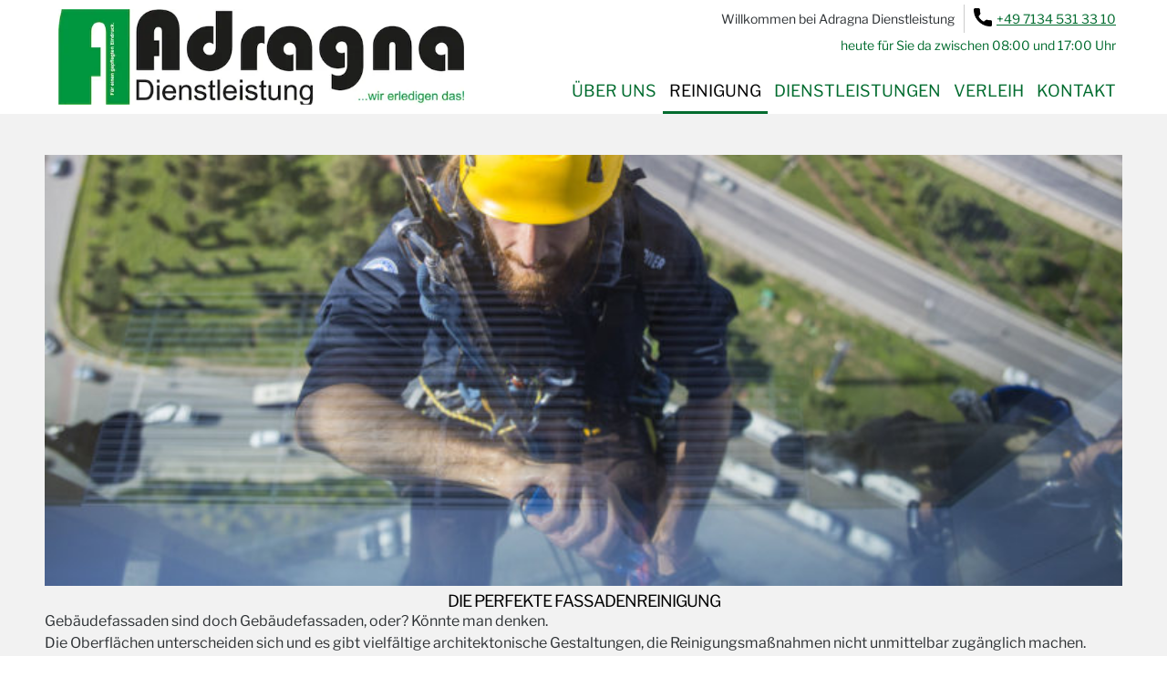

--- FILE ---
content_type: text/html
request_url: https://www.adragna-dienstleistung.de/Gebaeudereinigung.html?1665654575392
body_size: 5981
content:
<!doctype html>
<html lang="de">
<head>
<meta http-equiv="content-type" content="text/html; charset=UTF-8">
<meta name="viewport" content="width=device-width, user-scalable=no">
<meta name="description" content="Professionelle Gebäudereinigung in Heilbronn. TOP BEWERTET UND EMPFOHLEN! Reinigungsfirma Adragna - Dienstleistung GmbH &amp; Co. KG - Wir erledigen das! - In den Lachen 15, 74235 Erlenbach, Landkreis Heilbronn, Baden Württemberg">
<meta name="robots" content="index,follow">
<meta name="audience" content="alle">
<meta name="page-topic" content="Gebäudereinigung, Dienstleistung" />
<meta name="keywords" content="Heilbronn, Gebäudereinigung, Heilbronn, Baden-Württemberg, 74072,74074,74076,74078,74080,74081" />
<meta name="og:locale" content="de_DE" />
<meta name="og:type" content="website" />
<meta name="og:title" content="Gebäudereinigung in Heilbronn, Baden-Württemberg" />
<meta name="og:description" content="Professionelle Gebäudereinigung in Heilbronn, Baden-Württemberg, und Umgebung. Unsere Dienstleistung für einen gepflegten Eindruck. Reinigungsfirma Adragna - Dienstleistung GmbH &amp; Co. KG - Wir erledigen das! - In den Lachen 15, 74235 Erlenbach, Landkreis Heilbronn, Baden Württemberg" />
<meta name="og:url" content="https://www.adragna-dienstleistung.de/Gebaeudereinigung.html" />
<meta name="og:site_name" content="Professionelle Gebäudereinigung in Heilbronn, Baden-Württemberg, und Umgebung" />
<meta name="og:image" content="https://www.adragna-dienstleistung.de/img/startseite-296919170-640x450.jpg" />
<meta name="og:latitude" content="49.1403">
<meta name="og:longitude" content="9.22">
<meta name="og:locality" content="Heilbronn">
<meta name="og:region" content="Heilbronn, Baden-Württemberg">
<meta name="og:postal_code" content="74072,74074,74076,74078,74080,74081">
<meta name="og:email" content="info@adragna-dienstleistung.de" />
<meta name="og:phone_number" content="+4971345313310">
<meta name="geo.region" content="DE-BW" />
<meta name="geo.placename" content="Heilbronn" />
<meta name="geo.position" content="49.1403;9.22" />
<meta name="ICBM" content="49.1403, 9.22" />
<link type="text/css" rel="stylesheet" href="funky-bits.css">
<title>Gebäudereinigung in Heilbronn ▷ Gebäudereinigung, Unterhaltsreinigung, Industriereinigung und mehr in Heilbronn und Ihrer Umgebung</title>
</head>
<body>
	<h1 class="TITLE">Gebäudereinigung in Heilbronn ▷ Gebäudereinigung, Unterhaltsreinigung, Industriereinigung und mehr in Heilbronn und Ihrer Umgebung</h1>
	<noscript>
		<h2>Mit unserer 25-jährigen Erfahrung im Bereich der Dienstleistung und Gebäudereinigung, sorgen wir bei unseren Kunden für einen gepflegten Eindruck.</h2>
		<h3>Durch kompetente und zuverläßige Mitarbeiter halten wir konstant die Qualitätsansprüche unserer Auftraggeber.</h3>
		<!--h2>Mit zuverlässigen Mitarbeitern sorgen wir für konstante Qualität.</h2-->
		<p>Sie sind auf der suche nach einem Unternehmen für professionelle Gebäudereinigung? Prima!</p>
		<p>Adragna Dienstleistung GmbH &amp; Co. KG für professionelle Gebäudereinigung, Glasreinigung und Bauindustriereinigung in Heilbronn und Umgebung. Unsere Dienstleistung für einen gepflegten Eindruck. Wir erledigen das!</p>
		<p>Zu unserem breiten Leistungsspektrum gehören Gebäudereinigung und Unterhaltsreinigung, Glasreinigung sowie Industriereinigung und Bauendreinigung. Ebenso bieten wir Ihnen eine Vielzahl von Sonderreinigungen an.</p>
		<p>Sie haben ein besonderes Anliegen? Sprechen Sie uns an!</p>
		<p>
			Diese Seite wird nur mit JavaScript korrekt dargestellt. Bitte schalten Sie JavaScript in Ihrem Browser ein! Bei Fragen wenden Sie sich bitte an <a href="https://www.funky-bits.de/" title="Bad Mergentheim WebDesign Computer EDV IT Programmierung Software Website Homepage">Funky Bits <img src="img/heilbronn-webdesign-website-homepage-edv-computer-software-hardware-beratung-betreuung-schulung-nachhilfe-ausbildung-programmierung-alternativen-funky-bits-alexander-becker.jpg" alt="Heilbronn / Erlenbach - Webdesign EDV Computer Software Hardware Beratung Programmierung Alternativen Homepage WebSite Funky Bits" title="Heilbronn / Erlenbach - Webdesign EDV Computer Software Hardware Beratung Programmierung Alternativen Homepage WebSite Funky Bits"></a>.
		</p>
		<h4 style="margin: 0px; font-weight: normal; font-style: italic;">Funky Bits berät Sie und hilft Ihnen in 74235 Erlenbach, Heilbronn und Umgebung gerne Ihre Fragen rund um IT-, Design-, Hardware-, Computer-, WebSite-, Homepage-, Software-, EDV-, WebDesign-, HTML-, -Beratung, -Betreuung, -Entwicklung, -Erstellung, -Wartung, -Reparatur und -Programmierung zu beantworten und sich für eine richtige Alternative durch Austausch von Ideen und Erfahrungen zu entscheiden.</h4>
		<p>
			<a href="https://www.funky-bits.de" title="Funky Bits berät Sie und hilft Ihnen in 74235 Erlenbach, Heilbronn und Umgebung gerne Ihre Fragen rund um IT-, Design-, Hardware-, Computer-, WebSite-, Homepage-, Software-, EDV-, WebDesign-, HTML-, -Entwicklung, -Erstellung, -Wartung, -Reparatur und -Programmierung zu beantworten und sich für eine richtige Alternative durch Austausch von Ideen und Erfahrungen zu entscheiden.">Funky Bits</a><br> Alexander Becker<br> Bregenzer Straße 8<br> 97980 Bad Mergentheim<br> <span style="display: inline-block; width: 70px;">Telefon:</span> 0 79 31 / 5 17 99 <br> <span style="display: inline-block; width: 70px;">E-Mail:</span> <a href="mailto:info@funky-bits.de">info@funky-bits.de</a>
		</p>
		<p>
			Adragna Dienstleistung GmbH &amp; Co. KG<br>In den Lachen 15<br>74235 Erlenbach
		</p>
	</noscript>
	<ul>
		<li><a href="index.html" title="Gebäudereinigung in Heilbronn ▷ Unterhaltsreinigung, Industriereinigung und mehr in Heilbronn und Ihrer Umgebung">Zur Startseite</a></li>
	</ul>
	<div class="Section">
		<div class="content-container-center">
			<h2>Gebäudereinigung in Heilbronn</h2>
			<p>
				<img src="img/gebaeudereinigung-heilbronn-baden-wuerttemberg.jpg" style="width: 100%;" title="Gebäudereinigung Heilbronn, Baden Württemberg, und Umgebung" loading="lazy" alt="Gebäudereinigung Heilbronn">
			</p>
			<h2>Willkommen bei Adragna Dienstleistung GmbH &amp; Co. KG</h2>
			<p>Die Adragna Dienstleistung GmbH &amp; Co. KG ist eine familiengeführte Reinigungsfirma und bietet Ihnen in Heilbronn persönliche und individuelle Betreuung durch den Geschäftsführer und professionelle, geschulte Facharbeiter für Reinigungsleistungen aller Art.</p>
		</div>
	</div>
	<div class="Section">
		<div class="content-container-center">
			<h2>
				Gebäudereinigung<br>vom Profi
			</h2>
			<p>Von der Gebäudereinigung über die Büroreinigung und Unterhaltsreinigung bis hin zur Glas- und Fensterreinigung – Ihr Gebäude in Heilbronn ist bei uns in den besten Händen.</p>
			<p>Das Berufsbild des Gebäudereinigers bei Adragna Dienstleistung GmbH &amp; Co. KG in Heilbronn umfasst das Reinigen von Innenräumen, Fassaden und anderen Außenbereichen von Gebäuden jeglicher Art.</p>
			<p>Mit dem in verschiedenen Kontexten mehrdeutigen Begriff Reinigung ist bei Adragna Dienstleistung in Heilbronn die Befreiung der Räume und Flächen von physischem Schmutz, Müll und Verschmutzung fast jeglicher Art gemeint.</p>
		</div>
	</div>
	<div class="Section">
		<div class="content-container-center">
			<h2>Ausgezeichnete Qualität</h2>
			<p>Unser Engagement wurde im Rahmen des Modellprojekts „Haushaltsnahe Dienstleistungen“ von der Diakonie Württemberg mit dem Verleih des Siegels gewürdigt.</p>
		</div>
	</div>
	<div class="Section">
		<div class="content-container-center">
			<h2>Aus einer Hand</h2>
			<p>Folgende umfassende und vielseitige Reinigungsleistungen und Dienstleistungen des Gebäudemanagements bieten wir an:</p>
			<ul>
				<li>Anlagen-/Maschinenreinigung in Heilbronn</li>
				<li>Außenanlagenreinigung in Heilbronn</li>
				<li>Fassadenreinigung in Heilbronn</li>
				<li>Glasreinigung in Heilbronn</li>
				<li>Fensterreinigung in Heilbronn</li>
				<li>Großküchenreinigung in Heilbronn</li>
				<li>Grünanlagenpflege in Heilbronn</li>
				<li>Industrierreinigung in Heilbronn</li>
				<li>Krankenhausreinigung in Heilbronn</li>
				<li>Reinraumreinigung in Heilbronn</li>
				<li>Unterhaltsreinigung in Heilbronn</li>
				<li>Solarreinigung in Heilbronn</li>
				<li>Winterdienste in Heilbronn</li>
				<li>Fahrzeugreinigung in Heilbronn</li>
				<li>Kehrwoche in Heilbronn</li>
				<li>Treppenhausreinigung in Heilbronn</li>
				<li>Hausmeisterdienste in Heilbronn</li>
				<li>Schädlingsbekämpfung in Heilbronn</li>
				<li>Hallenreinigung in Heilbronn</li>
				<li>Lichtreklamereinigungen in Heilbronn</li>
				<li>Parkplatzreinigung in Heilbronn</li>
				<li>Tiefgaragenreinigung in Heilbronn</li>
			</ul>
		</div>
	</div>
	<div class="Section">
		<div class="content-container-center" style="max-width: 900px;">
			<h2>
				Wir sind Dienstleister<br>aus Leidenschaft
			</h2>
			<p>Wir wissen, worauf es Ihnen ankommt! Zuverlässig, schnell und mit dem Know-how aus über 30 Jahren Erfahrung sind wir Ihr Ansprechpartner für Reinigung und Dienstleistungen in Heilbronn, Baden Württemberg, und Umgebung. Unser Leistungsspektrum ist breit gefächert - in welchem Bereich dürfen wir Sie bestmöglich unterstützen?</p>
		</div>
	</div>
	<div class="Section">
		<div class="content-container-center" style="max-width: 900px;">
			<h2>Was uns am Herzen liegt</h2>
		</div>
		<div class="content-container-center xZweiSpaltenFliesText" style="max-width: 900px;">
			<p>Seit 2005 agieren wir selbstständig und leidenschaftlich für unsere Kunden in Heilbronn, Baden Württemberg, und Umgebung im Bereich Gebäudereinigung, bei der Pflege von Grünanlagen, bei der Durchführung Umzügen und vielem mehr. Dabei sind wir ortsunabhängig für Sie unterwegs und sorgen dafür, dass bei Ihnen alles pikobello ist. Wir setzen auf qualifiziertes zuverlässiges Personal und überzeugen deshalb mit konstanter Qualität - dieses Versprechen geben wir Ihnen!</p>
			<p>Als familiengeführtes Unternehmen nehmen wir die Verantwortung für unsere Mitarbeiter besonders ernst. Das bedeutet für uns, dass wir überwiegend sozialversicherungspflichtige Beschäftigte im Unternehmen haben, um Notsituationen und Altersarmut entgegen zu wirken. Durch die kontinuierliche Aus- und Weiterbildung unseres Teams leisten wir außerdem einen wichtigen Beitrag zur Fachkräftesicherung und setzen ein deutliches Statement gegen den Schwarzmarkt und für die Professionalisierung haushaltsnaher Dienstleistungen.</p>
			<p>Unser Engagement wurde im Rahmen des Modellprojekts „Haushaltsnahe Dienstleistungen“ von der Diakonie Württemberg mit dem Verleih des Siegels gewürdigt.</p>
		</div>
	</div>
	<div class="SOURCE-StructContent DynamicChild VolumeContainer-Reinigung Menu MENU-UeberUns" data-dynamic="StructContent">
		<div class="slideshow-container">
			<div class="PlatzHalter"></div>
			<div class="mySlides">
				<img src="img/gebaeudereinigung-heilbronn-startseite-familienunternehmen.jpg" data-src="img/gebaeudereinigung-heilbronn-startseite-familienunternehmen.jpg" class="Slide" title="Gebäudereinigung Heilbronn" loading="lazy" alt="Gebäudereinigung Heilbronn">
			</div>
			<div class="mySlides MaedchenSlide">
				<img src="img/gebaeudereinigung-heilbronn-startseite-357764786-3.jpg" data-src="img/gebaeudereinigung-heilbronn-startseite-357764786-3.jpg" class="Slide" title="Gebäudereinigung Heilbronn" loading="lazy" alt="Gebäudereinigung Heilbronn">
			</div>
			<div class="mySlides">
				<img src="img/gebaeudereinigung-heilbronn-startseite-mitarbeiter.jpg" data-src="img/gebaeudereinigung-heilbronn-startseite-mitarbeiter.jpg" class="Slide" title="Gebäudereinigung Heilbronn" loading="lazy" alt="Gebäudereinigung Heilbronn">
			</div>
			<div class="mySlides">
				<img src="img/gebaeudereinigung-heilbronn-startseite-lust-auf-einen-neuen-job.jpg" data-src="img/gebaeudereinigung-heilbronn-startseite-lust-auf-einen-neuen-job.jpg" class="Slide" title="Gebäudereinigung Heilbronn" loading="lazy" alt="Gebäudereinigung Heilbronn">
			</div>
			<div class="Section KeineGrenzeZumNaechsten">
				<div class="content-container-center">
					<div class="StartSeiteAnimHeader">
						<p class="Zeile1 fadeInLeft">Wir machen es</p>
						<div style="position: relative; clear: both;">
							<p class="Zeile3">
								flexibel<br class="FuerMobil"> - entsprechend Ihrem Produktionsplan!
							</p>
							<p class="Zeile3">
								wieder sauber<br class="FuerMobil"> - für ein strahlendes Zuhause in Heilbronn!
							</p>
							<p class="Zeile3">
								umweltfreundlich<br class="FuerMobil"> - für eine nachhaltige Reinigung<span class="Fuer Mobil"> in Heilbronn</span>!
							</p>
							<p class="Zeile3">
								mit Leidenschaft<br class="FuerMobil"> - für eine hygienische Arbeitsumgebung<br>in Ihrem Büro!
							</p>
						</div>
					</div>
					<div class="SliderDots">
						<div class="dot" onclick="showSlide(0)"></div>
						<div class="dot" onclick="showSlide(1)"></div>
						<div class="dot" onclick="showSlide(2)"></div>
						<div class="dot" onclick="showSlide(3)"></div>
					</div>
				</div>
			</div>
			<div class="JSCALL">
				<script type="text/javascript">
					initSlides();
				</script>
			</div>
		</div>
		<div class="Section">
			<div class="content-container-center">
				<h2>
					Zuverlässige, schnelle und erfahrene Gebäudereinigung! <span class="ZweiteZeile">In Heilbronn und Umgebung!</nobr></span>
				</h2>
				<ul class="LeistungenUebersicht">
					<li><div class="Rahmen">
							<img src="img/bauendreinigung-heilbronn-baden-wuerttemberg-vorschau.jpg" class="LAZY Size-400-400" loading="lazy" alt="Bauendreinigung Heilbronn" title="Bauendreinigung Heilbronn"><a href="Gebaeudereinigung/Bauendreinigung.html" class="MenuItem" title="Bauendreinigung Heilbronn">Bauendreinigung</a>
						</div></li>
					<li><div class="Rahmen">
							<img src="img/praxisreinigung-heilbronn-baden-wuerttemberg-vorschau.jpg" class="LAZY Size-400-400" loading="lazy" alt="Praxisreinigung Heilbronn" title="Praxisreinigung Heilbronn"><a href="Gebaeudereinigung/Praxisreinigung.html" class="MenuItem" title="Praxisreinigung Heilbronn">Praxisreinigung</a>
						</div></li>
					<li><div class="Rahmen">
							<img src="img/glasreinigung-fensterreinigung-fassadenreinigung-heilbronn-baden-wuerttemberg-vorschau.jpg" class="LAZY Size-400-400" loading="lazy" alt="Glasreinigung Heilbronn" title="Glasreinigung Heilbronn"><a href="Gebaeudereinigung/Glasreinigung.html" class="MenuItem" title="Glasreinigung Heilbronn">Glasreinigung</a>
						</div></li>
					<li><div class="Rahmen">
							<img src="img/glasreinigung-fensterreinigung-fassadenreinigung-heilbronn-baden-wuerttemberg-vorschau.jpg" class="LAZY Size-400-400" loading="lazy" alt="Fensterreinigung Heilbronn" title="Fensterreinigung Heilbronn"><a href="Gebaeudereinigung/Fensterreinigung.html" class="MenuItem" title="Fensterreinigung Heilbronn">Fensterreinigung</a>
						</div></li>
					<li><div class="Rahmen">
							<img src="img/glasreinigung-fensterreinigung-fassadenreinigung-heilbronn-baden-wuerttemberg-vorschau.jpg" class="LAZY Size-400-400" loading="lazy" alt="Fassadenreinigung Heilbronn" title="Fassadenreinigung Heilbronn"><a href="Gebaeudereinigung/Fassadenreinigung.html" class="MenuItem" title="Fassadenreinigung Heilbronn">Fassadenreinigung</a>
						</div></li>
					<li><div class="Rahmen">
							<img src="img/putzdienst-heilbronn-baden-wuerttemberg-vorschau.jpg" class="LAZY Size-400-400" loading="lazy" alt="Putzdienst Heilbronn" title="Putzdienst Heilbronn"><a href="Gebaeudereinigung/Putzdienst.html" class="MenuItem" title="Putzdienst Heilbronn">Putzdienst</a>
						</div></li>
					<li><div class="Rahmen">
							<img src="img/bueroreinigung-heilbronn-baden-wuerttemberg-vorschau.jpg" class="LAZY Size-400-400" loading="lazy" alt="Büroreinigung Heilbronn" title="Büroreinigung Heilbronn"><a href="Gebaeudereinigung/Bueroreinigung.html" class="MenuItem" title="Büroreinigung Heilbronn">Büroreinigung</a>
						</div></li>
					<li><div class="Rahmen">
							<img src="img/unterhaltsreinigung-heilbronn-baden-wuerttemberg-vorschau.jpg" class="LAZY Size-400-400" loading="lazy" alt="Unterhaltsreinigung Heilbronn" title="Unterhaltsreinigung Heilbronn"><a href="Gebaeudereinigung/Unterhaltsreinigung.html" class="MenuItem" title="Unterhaltsreinigung Heilbronn">Unterhaltsreinigung</a>
						</div></li>
					<li><div class="Rahmen">
							<img src="img/industriereinigung-heilbronn-baden-wuerttemberg-vorschau.jpg" class="LAZY Size-400-400" loading="lazy" alt="Industriereinigung Heilbronn" title="Industriereinigung Heilbronn"><a href="Gebaeudereinigung/Industriereinigung.html" class="MenuItem" title="Industriereinigung Heilbronn">Industriereinigung</a>
						</div></li>
					<li><div class="Rahmen">
							<img src="img/hotelreinigung-heilbronn-baden-wuerttemberg-vorschau.jpg" class="LAZY Size-400-400" loading="lazy" alt="Hotelreinigung Heilbronn" title="Hotelreinigung Heilbronn"><a href="Gebaeudereinigung/Hotelreinigung.html" class="MenuItem" title="Hotelreinigung Heilbronn">Hotelreinigung</a>
						</div></li>
					<li><div class="Rahmen">
							<img src="img/lebensmittelgeschaeftereinigung-heilbronn-baden-wuerttemberg-vorschau.jpg" class="LAZY Size-400-400" loading="lazy" alt="Lebensmittelgeschäftereinigung Heilbronn" title="Lebensmittelgeschäftereinigung Heilbronn"><a href="Gebaeudereinigung/Lebensmittelgeschaeftereinigung.html" class="MenuItem" title="Lebensmittelgeschäftereinigung Heilbronn">Lebensmittelgeschäftereinigung</a>
						</div></li>
					<li><div class="Rahmen">
							<img src="img/unterhaltsreinigung-heilbronn-baden-wuerttemberg-vorschau.jpg" class="LAZY Size-400-400" loading="lazy" alt="Geländereinigung Heilbronn" title="Geländereinigung Heilbronn"><a href="Gebaeudereinigung/Gelaendereinigung.html" class="MenuItem" title="Geländereinigung Heilbronn">Geländereinigung</a>
						</div></li>
					<li><div class="Rahmen">
							<img src="img/solaranlagenreinigung-photovoltaikmodulenreinigung-heilbronn-baden-wuerttemberg-vorschau.jpg" class="LAZY Size-400-400" loading="lazy" alt="Solaranlagenreinigung, Photovoltaikanlagenreinigung Heilbronn" title="Solaranlagenreinigung, Photovoltaikanlagenreinigung Heilbronn"><a href="Gebaeudereinigung/Photovoltaikanlagenreinigung.html" class="MenuItem" title="Photovoltaikanlagenreinigung Heilbronn">Photovoltaikanlagenreinigung</a>
						</div></li>
					<li><div class="Rahmen">
							<img src="img/solaranlagenreinigung-photovoltaikmodulenreinigung-heilbronn-baden-wuerttemberg-vorschau.jpg" class="LAZY Size-400-400" loading="lazy" alt="Solaranlagenreinigung, Photovoltaikanlagenreinigung Heilbronn" title="Solaranlagenreinigung, Photovoltaikanlagenreinigung Heilbronn"><a href="Gebaeudereinigung/Solaranlagenreinigung.html" class="MenuItem" title="Solaranlagenreinigung Heilbronn">Solaranlagenreinigung</a>
						</div></li>
					<li><div class="Rahmen">
							<img src="img/textilreinigung-heilbronn-baden-wuerttemberg-vorschau.jpg" class="LAZY Size-400-400" loading="lazy" alt="Textilreinigung Heilbronn" title="Textilreinigung Heilbronn"><a href="Gebaeudereinigung/Textilreinigung.html" class="MenuItem" title="Textilreinigung Heilbronn">Textilreinigung</a>
						</div></li>
					<li><div class="Rahmen">
							<img src="img/kaufhausreinigung-heilbronn-baden-wuerttemberg-vorschau.jpg" class="LAZY Size-400-400" loading="lazy" alt="Kaufhausreinigung Heilbronn" title="Kaufhausreinigung Heilbronn"><a href="Gebaeudereinigung/Kaufhausreinigung.html" class="MenuItem" title="Kaufhausreinigung Heilbronn">Kaufhausreinigung</a>
						</div></li>
					<li><div class="Rahmen">
							<img src="img/moproreinigung-heilbronn-baden-wuerttemberg-vorschau.jpg" class="LAZY Size-400-400" loading="lazy" alt="Moproreinigung Heilbronn" title="Moproreinigung Heilbronn"><a href="Gebaeudereinigung/Moproreinigung.html" class="MenuItem" title="Moproreinigung Heilbronn">Moproreinigung</a>
						</div></li>
				</ul>
			</div>
		</div>
	</div>
	<div class="xSOURCE-OrtMenu">
		<div class="Section" style="padding-top: 0px;">
			<div class="content-container-center">
				<h1>Wir reinigen auch bei Ihnen in der Nähe:</h1>
				<h2>Wählen Sie bitte Ihren Postleitzahlen-Bereich aus:</h2>
				<div class="AnfahrtLinks PlzBereich1 Menu MENU-WeitereInformationen">
					<ul class="Nav">
						<li><a href="../Gebaeudereinigung-Reinigungsfirma/3.html" class="MenuItem MenuItemImFliesText" title="Gebäudereinigung , Hessen">3 - Gebäudereinigung - Schwalm-Eder-Kreis, Waldeck-Frankenberg, Gießen, Lahn-Dill-Kreis, Limburg-Weilburg, Marburg-Biedenkopf, Waldeck-Frankenberg, Wetteraukreis, Fulda, Hersfeld-Rotenburg, Main-Kinzig-Kreis, Vogelsbergkreis, Wartburgkreis - , Hessen</a></li>
						<li><a href="../Gebaeudereinigung-Reinigungsfirma/5.html" class="MenuItem MenuItemImFliesText" title="Gebäudereinigung , Nordrhein-Westfalen, Rheinland-Pfalz">5 - Gebäudereinigung - Ahrweiler, Rhein-Sieg-Kreis, Bernkastel-Wittlich, Bitburg-Prüm, Trier, Trier-Saarburg, Alzey-Worms, Bad Kreuznach, Birkenfeld (Nahe), Mainz, Mainz-Bingen, Koblenz, Mayen-Koblenz, Neuwied, Rhein-Hunsrück-Kreis, Rhein-Lahn-Kreis, Westerwaldkreis, , Altenkirchen, Siegen-Wittgenstein - , Nordrhein-Westfalen, Rheinland-Pfalz</a></li>
						<li><a href="../Gebaeudereinigung-Reinigungsfirma/6.html" class="MenuItem MenuItemImFliesText" title="Gebäudereinigung Baden-Württemberg, Hessen">6 - Gebäudereinigung - Frankfurt am Main, Hochtaunuskreis, Main-Kinzig-Kreis, Wetteraukreis, Aschaffenburg, Main-Kinzig-Kreis, Miltenberg, Offenbach, Offenbach am Main, Vogelsbergkreis, Wetteraukreis, Bergstraße, Darmstadt, Darmstadt-Dieburg, Groß-Gerau, Odenwaldkreis, Rhein-Neckar-Kreis, Frankfurt am Main, Groß-Gerau, Limburg-Weilburg, Main-Taunus-Kreis, Rhein-Lahn-Kreis, Rheingau-Taunus-Kreis, Wiesbaden, Merzig-Wadern, Neunkirchen (Saar), Pirmasens, Saarlouis, Saarpfalz-Kreis, Sankt Wendel, Stadtverband Saarbrücken,Stadt und Stadtverband Saarbrücken, Zweibrücken, Bad Dürkheim, Frankenthal (Pfalz), Kaiserslautern, Ludwigshafen am Rhein, Neustadt an der Weinstraße, Rhein-Pfalz-Kreis, Speyer, Worms, Bergstraße, Karlsruhe, Mannheim, Rhein-Neckar-Kreis, Bergstraße, Heidelberg, Rhein-Neckar-Kreis - Baden-Württemberg, Hessen</a></li>
						<li><a href="../Gebaeudereinigung-Reinigungsfirma/7.html" class="MenuItem MenuItemImFliesText" title="Gebäudereinigung Baden-Württemberg">7 - Gebäudereinigung - Esslingen, Ludwigsburg, Rems-Murr-Kreis, Stuttgart, , Böblingen, Ludwigsburg, Rems-Murr-Kreis, Calw, Esslingen, Freudenstadt, Reutlingen, Rottweil, Sigmaringen, Tübingen, Zollernalbkreis, Esslingen, Göppingen, Ostalbkreis, Rems-Murr-Kreis, Heilbronn, Hohenlohekreis, Ludwigsburg, Neckar-Odenwald-Kreis, Rhein-Neckar-Kreis, Schwäbisch Hall, Calw, Enzkreis, Heilbronn, Karlsruhe, Pforzheim, Baden-Baden, Germersheim, Karlsruhe, Landau in der Pfalz, Rastatt, Südliche Weinstraße, Ortenaukreis, Rastatt, Konstanz, Rottweil, Schwarzwald-Baar-Kreis, Tuttlingen, Breisgau-Hochschwarzwald, Emmendingen, Freiburg, Lörrach, Waldshut - Baden-Württemberg</a></li>
						<li><a href="../Gebaeudereinigung-Reinigungsfirma/8.html" class="MenuItem MenuItemImFliesText" title="Gebäudereinigung Baden-Württemberg, Bayern">8 - Gebäudereinigung - München, München, Bad Tölz-Wolfratshausen, Fürstenfeldbruck, Garmisch-Partenkirchen, München, Starnberg, Weilheim-Schongau in Oberbayern, Kelheim, Landshut, Dachau, Ebersberg, Eichstätt, Erding, Freising, Ingolstadt, München, Pfaffenhofen an der Ilm, , Aichach-Friedberg, Augsburg, Donau-Ries, Günzburg, Landsberg am Lech, Neuburg-Schrobenhausen, Ostallgäu, Unterallgäu, Weilheim-Schongau in Oberbayern, Kaufbeuren, Kempten (Allgäu), Memmingen, Oberallgäu, Ostallgäu, Unterallgäu, Biberach, Bodenseekreis, Lindau, Ravensburg, Sigmaringen, Alb-Donau-Kreis, Dillingen an der Donau, Günzburg, Heidenheim, Neu-Ulm, Ulm - Baden-Württemberg, Bayern</a></li>
						<li><a href="../Gebaeudereinigung-Reinigungsfirma/9.html" class="MenuItem MenuItemImFliesText" title="Gebäudereinigung ">9 - Gebäudereinigung - , Erlangen-Höchstadt, Fürth, Nürnberg, Nürnberger Land, Roth, Ansbach, Bayreuth, Erlangen, Erlangen-Höchstadt, Forchheim, Neustadt an der Aisch-Bad Windsheim, Nürnberger Land, Roth, Schwabach, Weißenburg-Gunzenhausen, Amberg, Amberg-Sulzbach, Neumarkt in der Oberpfalz, Schwandorf, Weiden, Kelheim, Regensburg, Schwandorf, Bayreuth, Hof, Kulmbach, Wunsiedel im Fichtelgebirge, Bamberg, Coburg, Kronach, Lichtenfels, Sonneberg, Bad Kissingen, Haßberge, Kitzingen, Main-Spessart, Main-Tauber-Kreis, Rhön-Grabfeld a,d,S,, Schweinfurt, Würzburg, Hildburghausen, Ilm-Kreis, Schmalkalden-Meiningen, Suhl, Eisenach, Gotha - </a></li>
					</ul>
				</div>
				<div class="DYNAMIC-PLZ1" style="clear: both;"></div>
			</div>
		</div>
	</div>
	<div class="DYNAMIC-OrtMenu DynamicParent" data-dynamic="OrtMenu"></div>
</body>
</html>

--- FILE ---
content_type: text/html
request_url: https://www.adragna-dienstleistung.de/Gebaeudereinigung/Fassadenreinigung.html?1665654575392
body_size: 3941
content:
<!doctype html>
<html lang="de">
<head>
<meta http-equiv="content-type" content="text/html; charset=UTF-8">
<meta name="viewport" content="width=device-width, user-scalable=no">
<meta name="description" content="Fassadenreinigung in Heilbronn - Professionelle Gebäudereinigung, Unterhaltsreinigung und Industriereinigung in Heilbronn und Umgebung. Unsere Dienstleistung für einen gepflegten Eindruck. Reinigungsfirma Adragna - Dienstleistung GmbH &amp; Co. KG - Wir erledigen das! - In den Lachen 15, 74235 Erlenbach, Landkreis Heilbronn, Baden Württemberg">
<meta name="robots" content="index,follow">
<meta name="audience" content="alle">
<link type="text/css" rel="stylesheet" href="../funky-bits.css">
<title>Heilbronn - Fassadenreinigung - Gebäudereinigung, Unterhaltsreinigung, Industriereinigung und mehr in Heilbronn und Ihrer Umgebung</title>
</head>
<body>
	<noscript>
		<h1>Fassadenreinigung in Heilbronn - Die perfekte Adragna-Fassadenreinigung!</h1>
		<h2>Adragna - schnell, zuverläßig, erfahren.</h2>
		<h2>Mit unserer 25-jährigen Erfahrung im Bereich der Dienstleistung und Gebäudereinigung, sorgen wir bei unseren Kunden für einen gepflegten Eindruck.</h2>
		<h3>Durch kompetente und zuverläßige Mitarbeiter halten wir konstant die Qualitätsansprüche unserer Auftraggeber.</h3>
		<!--h2>Mit zuverlässigen Mitarbeitern sorgen wir für konstante Qualität.</h2-->
		<p>Sie sind auf der suche nach einem Unternehmen für professionelle Gebäudereinigung? Prima!</p>
		<p>Adragna Dienstleistung GmbH &amp; Co. KG für professionelle Gebäudereinigung, Glasreinigung und Bauindustriereinigung in Heilbronn und Umgebung. Unsere Dienstleistung für einen gepflegten Eindruck. Wir erledigen das!</p>
		<p>Zu unserem breiten Leistungsspektrum gehören Gebäudereinigung und Unterhaltsreinigung, Glasreinigung sowie Industriereinigung und Bauendreinigung. Ebenso bieten wir Ihnen eine Vielzahl von Sonderreinigungen an.</p>
		<p>Sie haben ein besonderes Anliegen? Sprechen Sie uns an!</p>
		<p>
			Diese Seite wird nur mit JavaScript korrekt dargestellt. Bitte schalten Sie JavaScript in Ihrem Browser ein! Bei Fragen wenden Sie sich bitte an <a href="https://www.funky-bits.de/" title="Bad Mergentheim WebDesign Computer EDV IT Programmierung Software Website Homepage">Funky Bits <img src="../img/heilbronn-webdesign-website-homepage-edv-computer-software-hardware-beratung-betreuung-schulung-nachhilfe-ausbildung-programmierung-alternativen-funky-bits-alexander-becker.jpg" alt="Heilbronn / Erlenbach - Webdesign EDV Computer Software Hardware Beratung Programmierung Alternativen Homepage WebSite Funky Bits" title="Heilbronn / Erlenbach - Webdesign EDV Computer Software Hardware Beratung Programmierung Alternativen Homepage WebSite Funky Bits"></a>.
		</p>
		<h4 style="margin: 0px; font-weight: normal; font-style: italic;">Funky Bits berät Sie und hilft Ihnen in 74235 Erlenbach, Heilbronn und Umgebung gerne Ihre Fragen rund um IT-, Design-, Hardware-, Computer-, WebSite-, Homepage-, Software-, EDV-, WebDesign-, HTML-, -Beratung, -Betreuung, -Entwicklung, -Erstellung, -Wartung, -Reparatur und -Programmierung zu beantworten und sich für eine richtige Alternative durch Austausch von Ideen und Erfahrungen zu entscheiden.</h4>
		<p>
			<a href="https://www.funky-bits.de" title="Funky Bits berät Sie und hilft Ihnen in 74235 Erlenbach, Heilbronn und Umgebung gerne Ihre Fragen rund um IT-, Design-, Hardware-, Computer-, WebSite-, Homepage-, Software-, EDV-, WebDesign-, HTML-, -Entwicklung, -Erstellung, -Wartung, -Reparatur und -Programmierung zu beantworten und sich für eine richtige Alternative durch Austausch von Ideen und Erfahrungen zu entscheiden.">Funky Bits</a><br> Alexander Becker<br> Bregenzer Straße 8<br> 97980 Bad Mergentheim<br> <span style="display: inline-block; width: 70px;">Telefon:</span> 0 79 31 / 5 17 99 <br> <span style="display: inline-block; width: 70px;">E-Mail:</span> <a href="mailto:info@funky-bits.de">info@funky-bits.de</a>
		</p>
		<p>
			Adragna Dienstleistung GmbH &amp; Co. KG<br>In den Lachen 15<br>74235 Erlenbach
		</p>
	</noscript>
	<h1 class="TITLE">Heilbronn - Fassadenreinigung - Gebäudereinigung, Unterhaltsreinigung, Industriereinigung und mehr in Heilbronn und Ihrer Umgebung</h1>
	<p>
		<a href="../index.html" title="Heilbronn - Gebäudereinigung, Unterhaltsreinigung, Industriereinigung und mehr in Heilbronn und Ihrer Umgebung">Zur Startseite</a>
	</p>
	<p>
		<a href="../Gebaeudereinigung.html" title="Leistungen - Heilbronn - Gebäudereinigung, Unterhaltsreinigung, Industriereinigung und mehr in Heilbronn und Ihrer Umgebung">Zur Startseite</a>
	</p>
	<div class="SOURCE-StructContent VolumeContainer-Leistung Menu MENU-FliessenderTextLinks MENUNICHTVORSELEKTIERBAR DynamicChild" data-dynamic="StructContent">
		<div class="Section">
			<div class="content-container-center">
				<p>
					<img src="../img/glasreinigung-fensterreinigung-fassadenreinigung-heilbronn-baden-wuerttemberg.jpg" style="width: 100%;" title="Fassadenreinigung - Heilbronn - Gebäudereinigung, Unterhaltsreinigung, Industriereinigung und mehr in Heilbronn und Ihrer Umgebung" alt="Fassadenreinigung - Heilbronn - Gebäudereinigung, Unterhaltsreinigung, Industriereinigung und mehr in Heilbronn und Ihrer Umgebung">
				</p>
				<h1>Die perfekte Fassadenreinigung</h1>
				<p>Gebäudefassaden sind doch Gebäudefassaden, oder? Könnte man denken.</p>
				<p>Die Oberflächen unterscheiden sich und es gibt vielfältige architektonische Gestaltungen, die Reinigungsmaßnahmen nicht unmittelbar zugänglich machen.</p>
				<p>Für eine perfekte und professionelle Fassadenreinigung, die Flächen, Fugen, Einrahmungen, Vorsprünge, etc. zu berücksichtigen weiß, sind unsere erfahrenen Mitarbeiter gar nicht weg zu denken.</p>
				<p>Die Schönheit und Repräsentanz sowie die Funktionalität einer Gebäudefassade wird durch einen bedarfsgerecht abgestimmten Zyklus für die Fassadenreinigung bewahrt.</p>
				<p>Als erfahrener Gebäudereiniger in ganz Deutschland und Umgebung verfügen wir über die notwendigen Reinigungssysteme und die anspruchsvolle Qualifikation, um auch Fassaden großer Dimension und Höhe zu pflegen. Dazu zählt neben der eigentlichen Reinigung auch die Imprägnierung und Konservierung der Fassaden.</p>
			</div>
		</div>
		<div class="Section">
			<div class="content-container-center">
				<h1>Wir erledigen das!</h1>
				<p>Verlassen Sie sich auf Adragna Gebäudereinigung und Fassadenreinigung.</p>
				<p>Kunststofffassaden, Metallfassaden, Glasfassaden und Steinfassaden halten wir seit über 20 Jahren fit, indem wir sie vor schädlichen Umwelteinflüssen und Verwitterung schützen. Auch hartnäckiger Schmutz wird professionell entfernt. Zum Schutz und Werterhalt gehört auch die Konservierung und Imprägnierung von Fassaden im Anschluss an die Reinigung.</p>
			</div>
		</div>
		<div class="Section">
			<div class="content-container-center">
				<h1>Wir reinigen:</h1>
				<ul>
					<li>Fassadenfenster</li>
					<li>Metallflächen und Steinfassaden</li>
					<li>Fensterrahmen, Einfassungen, Verkleidungen</li>
					<li>Industrieverglasung und Sheddächer</li>
					<li>Gewächshäuser</li>
					<li>Jalousienreinigung</li>
				</ul>
				<p></p>
			</div>
		</div>
	</div>
	<div class="SOURCE-OrtMenu DynamicChild" data-dynamic="OrtMenu">
		<div class="Section" style="padding-top: 0px;">
			<div class="content-container-center">
				<h1>Wir reinigen auch bei Ihnen in der Nähe:</h1>
				<h2>Wählen Sie bitte Ihren Postleitzahlen-Bereich aus:</h2>
				<div class="AnfahrtLinks PlzBereich1 Menu MENU-WeitereInformationen"><ul class="Nav"><li><a href="../Gebaeudereinigung/Fassadenreinigung/3.html" class="MenuItem MenuItemImFliesText" title="Fassadenreinigung , Hessen">3 - Fassadenreinigung - Schwalm-Eder-Kreis, Waldeck-Frankenberg, Gießen, Lahn-Dill-Kreis, Limburg-Weilburg, Marburg-Biedenkopf, Waldeck-Frankenberg, Wetteraukreis, Fulda, Hersfeld-Rotenburg, Main-Kinzig-Kreis, Vogelsbergkreis, Wartburgkreis - , Hessen</a></li><li><a href="../Gebaeudereinigung/Fassadenreinigung/5.html" class="MenuItem MenuItemImFliesText" title="Fassadenreinigung , Nordrhein-Westfalen, Rheinland-Pfalz">5 - Fassadenreinigung - Ahrweiler, Rhein-Sieg-Kreis, Bernkastel-Wittlich, Bitburg-Prüm, Trier, Trier-Saarburg, Alzey-Worms, Bad Kreuznach, Birkenfeld (Nahe), Mainz, Mainz-Bingen, Koblenz, Mayen-Koblenz, Neuwied, Rhein-Hunsrück-Kreis, Rhein-Lahn-Kreis, Westerwaldkreis, , Altenkirchen, Siegen-Wittgenstein - , Nordrhein-Westfalen, Rheinland-Pfalz</a></li><li><a href="../Gebaeudereinigung/Fassadenreinigung/6.html" class="MenuItem MenuItemImFliesText" title="Fassadenreinigung Baden-Württemberg, Hessen">6 - Fassadenreinigung - Frankfurt am Main, Hochtaunuskreis, Main-Kinzig-Kreis, Wetteraukreis, Aschaffenburg, Main-Kinzig-Kreis, Miltenberg, Offenbach, Offenbach am Main, Vogelsbergkreis, Wetteraukreis, Bergstraße, Darmstadt, Darmstadt-Dieburg, Groß-Gerau, Odenwaldkreis, Rhein-Neckar-Kreis, Frankfurt am Main, Groß-Gerau, Limburg-Weilburg, Main-Taunus-Kreis, Rhein-Lahn-Kreis, Rheingau-Taunus-Kreis, Wiesbaden, Merzig-Wadern, Neunkirchen (Saar), Pirmasens, Saarlouis, Saarpfalz-Kreis, Sankt Wendel, Stadtverband Saarbrücken,Stadt und Stadtverband Saarbrücken, Zweibrücken, Bad Dürkheim, Frankenthal (Pfalz), Kaiserslautern, Ludwigshafen am Rhein, Neustadt an der Weinstraße, Rhein-Pfalz-Kreis, Speyer, Worms, Bergstraße, Karlsruhe, Mannheim, Rhein-Neckar-Kreis, Bergstraße, Heidelberg, Rhein-Neckar-Kreis - Baden-Württemberg, Hessen</a></li><li><a href="../Gebaeudereinigung/Fassadenreinigung/7.html" class="MenuItem MenuItemImFliesText" title="Fassadenreinigung Baden-Württemberg">7 - Fassadenreinigung - Esslingen, Ludwigsburg, Rems-Murr-Kreis, Stuttgart, , Böblingen, Ludwigsburg, Rems-Murr-Kreis, Calw, Esslingen, Freudenstadt, Reutlingen, Rottweil, Sigmaringen, Tübingen, Zollernalbkreis, Esslingen, Göppingen, Ostalbkreis, Rems-Murr-Kreis, Heilbronn, Hohenlohekreis, Ludwigsburg, Neckar-Odenwald-Kreis, Rhein-Neckar-Kreis, Schwäbisch Hall, Calw, Enzkreis, Heilbronn, Karlsruhe, Pforzheim, Baden-Baden, Germersheim, Karlsruhe, Landau in der Pfalz, Rastatt, Südliche Weinstraße, Ortenaukreis, Rastatt, Konstanz, Rottweil, Schwarzwald-Baar-Kreis, Tuttlingen, Breisgau-Hochschwarzwald, Emmendingen, Freiburg, Lörrach, Waldshut - Baden-Württemberg</a></li><li><a href="../Gebaeudereinigung/Fassadenreinigung/8.html" class="MenuItem MenuItemImFliesText" title="Fassadenreinigung Baden-Württemberg, Bayern">8 - Fassadenreinigung - München, München, Bad Tölz-Wolfratshausen, Fürstenfeldbruck, Garmisch-Partenkirchen, München, Starnberg, Weilheim-Schongau in Oberbayern, Kelheim, Landshut, Dachau, Ebersberg, Eichstätt, Erding, Freising, Ingolstadt, München, Pfaffenhofen an der Ilm, , Aichach-Friedberg, Augsburg, Donau-Ries, Günzburg, Landsberg am Lech, Neuburg-Schrobenhausen, Ostallgäu, Unterallgäu, Weilheim-Schongau in Oberbayern, Kaufbeuren, Kempten (Allgäu), Memmingen, Oberallgäu, Ostallgäu, Unterallgäu, Biberach, Bodenseekreis, Lindau, Ravensburg, Sigmaringen, Alb-Donau-Kreis, Dillingen an der Donau, Günzburg, Heidenheim, Neu-Ulm, Ulm - Baden-Württemberg, Bayern</a></li><li><a href="../Gebaeudereinigung/Fassadenreinigung/9.html" class="MenuItem MenuItemImFliesText" title="Fassadenreinigung ">9 - Fassadenreinigung - , Erlangen-Höchstadt, Fürth, Nürnberg, Nürnberger Land, Roth, Ansbach, Bayreuth, Erlangen, Erlangen-Höchstadt, Forchheim, Neustadt an der Aisch-Bad Windsheim, Nürnberger Land, Roth, Schwabach, Weißenburg-Gunzenhausen, Amberg, Amberg-Sulzbach, Neumarkt in der Oberpfalz, Schwandorf, Weiden, Kelheim, Regensburg, Schwandorf, Bayreuth, Hof, Kulmbach, Wunsiedel im Fichtelgebirge, Bamberg, Coburg, Kronach, Lichtenfels, Sonneberg, Bad Kissingen, Haßberge, Kitzingen, Main-Spessart, Main-Tauber-Kreis, Rhön-Grabfeld a,d,S,, Schweinfurt, Würzburg, Hildburghausen, Ilm-Kreis, Schmalkalden-Meiningen, Suhl, Eisenach, Gotha - </a></li></ul></div>
				<div class="DYNAMIC-PLZ1 DynamicParent" data-dynamic="PLZ1" style="clear: both;"></div>
			</div>
		</div>
	</div>
</body>
</html>

--- FILE ---
content_type: text/html
request_url: https://www.adragna-dienstleistung.de/Gebaeudereinigung/Fassadenreinigung/9.html?1665654575392
body_size: 955
content:
<!doctype html>
<html lang="de">
<head>
<meta http-equiv="content-type" content="text/html; charset=UTF-8">
<meta name="viewport" content="width=device-width, user-scalable=no">
<meta name="description" content="Fassadenreinigung in  - Unsere Dienstleistung für einen gepflegten Eindruck. Gebäudereinigung Adragna - Dienstleistung GmbH &amp; Co. KG - Wir erledigen das! - In den Lachen 15, 74235 Erlenbach, Landkreis Heilbronn, Baden Württemberg">
<meta name="robots" content="noindex,follow">
<meta name="audience" content="alle">
<link type="text/css" rel="stylesheet" href="../../funky-bits.css">
<title> Fassadenreinigung - Gebäudereinigung, Reinigungsfirma, Gebäudedienste, Verleih, Vermietung in Heilbronn und Ihrer Umgebung</title>
</head>
<body>
	<h1 class="TITLE"> Fassadenreinigung - Gebäudereinigung, Reinigungsfirma, Gebäudedienste, Verleih, Vermietung in Heilbronn und Ihrer Umgebung</h1>
	<div class="SOURCE-PLZ1 Menu MENU-WeitereInformationen AnfahrtLinks DynamicChild" data-dynamic="PLZ1">
		<div><ul class="Nav"><li><a href="../../Gebaeudereinigung/Fassadenreinigung/9/90.html" class="MenuItem MenuItemImFliesText" title="Fassadenreinigung , Erlangen-Höchstadt, Fürth, Nürnberg, Nürnberger Land, Roth">90 - Fassadenreinigung - , Erlangen-Höchstadt, Fürth, Nürnberg, Nürnberger Land, Roth</a></li><li><a href="../../Gebaeudereinigung/Fassadenreinigung/9/91.html" class="MenuItem MenuItemImFliesText" title="Fassadenreinigung Ansbach, Bayreuth, Erlangen, Erlangen-Höchstadt, Forchheim, Neustadt an der Aisch-Bad Windsheim, Nürnberger Land, Roth, Schwabach, Weißenburg-Gunzenhausen">91 - Fassadenreinigung - Ansbach, Bayreuth, Erlangen, Erlangen-Höchstadt, Forchheim, Neustadt an der Aisch-Bad Windsheim, Nürnberger Land, Roth, Schwabach, Weißenburg-Gunzenhausen</a></li><li><a href="../../Gebaeudereinigung/Fassadenreinigung/9/92.html" class="MenuItem MenuItemImFliesText" title="Fassadenreinigung Amberg, Amberg-Sulzbach, Neumarkt in der Oberpfalz, Schwandorf, Weiden">92 - Fassadenreinigung - Amberg, Amberg-Sulzbach, Neumarkt in der Oberpfalz, Schwandorf, Weiden</a></li><li><a href="../../Gebaeudereinigung/Fassadenreinigung/9/93.html" class="MenuItem MenuItemImFliesText" title="Fassadenreinigung Kelheim, Regensburg, Schwandorf">93 - Fassadenreinigung - Kelheim, Regensburg, Schwandorf</a></li><li><a href="../../Gebaeudereinigung/Fassadenreinigung/9/95.html" class="MenuItem MenuItemImFliesText" title="Fassadenreinigung Bayreuth, Hof, Kulmbach, Wunsiedel im Fichtelgebirge">95 - Fassadenreinigung - Bayreuth, Hof, Kulmbach, Wunsiedel im Fichtelgebirge</a></li><li><a href="../../Gebaeudereinigung/Fassadenreinigung/9/96.html" class="MenuItem MenuItemImFliesText" title="Fassadenreinigung Bamberg, Coburg, Kronach, Lichtenfels, Sonneberg">96 - Fassadenreinigung - Bamberg, Coburg, Kronach, Lichtenfels, Sonneberg</a></li><li><a href="../../Gebaeudereinigung/Fassadenreinigung/9/97.html" class="MenuItem MenuItemImFliesText" title="Fassadenreinigung Bad Kissingen, Haßberge, Kitzingen, Main-Spessart, Main-Tauber-Kreis, Rhön-Grabfeld a,d,S,, Schweinfurt, Würzburg">97 - Fassadenreinigung - Bad Kissingen, Haßberge, Kitzingen, Main-Spessart, Main-Tauber-Kreis, Rhön-Grabfeld a,d,S,, Schweinfurt, Würzburg</a></li><li><a href="../../Gebaeudereinigung/Fassadenreinigung/9/98.html" class="MenuItem MenuItemImFliesText" title="Fassadenreinigung Hildburghausen, Ilm-Kreis, Schmalkalden-Meiningen, Suhl">98 - Fassadenreinigung - Hildburghausen, Ilm-Kreis, Schmalkalden-Meiningen, Suhl</a></li><li><a href="../../Gebaeudereinigung/Fassadenreinigung/9/99.html" class="MenuItem MenuItemImFliesText" title="Fassadenreinigung Eisenach, Gotha">99 - Fassadenreinigung - Eisenach, Gotha</a></li></ul></div>
		<div class="DYNAMIC-PLZ2 DynamicParent" data-dynamic="PLZ2" style="clear: both;"></div>
	</div>
	<ul class="Nav">
		<li><a href="../../index.html" title="Gebäudereinigung, Reinigungsfirma, Gebäudedienste, Verleih, Vermietung in ">Gebäudereinigung, Reinigungsfirma, Gebäudedienste, Verleih, Vermietung</a></li>
		<li><a href="../../Gebaeudereinigung.html" title="Gebäudereinigung in ">Gebäudereinigung in </a></li>
		<li><a href="../../Gebaeudereinigung/Fassadenreinigung.html" title="Fassadenreinigung in ">Fassadenreinigung in </a></li>
	</ul>
</body>
</html>

--- FILE ---
content_type: text/html
request_url: https://www.adragna-dienstleistung.de/Gebaeudereinigung/Fassadenreinigung/9/90.html?1665654575392
body_size: 835
content:
<!doctype html>
<html lang="de">
<head>
<meta http-equiv="content-type" content="text/html; charset=UTF-8">
<meta name="viewport" content="width=device-width, user-scalable=no">
<meta name="description" content="Fassadenreinigung in , Bayern - Unsere Dienstleistung für einen gepflegten Eindruck. Gebäudereinigung Adragna - Dienstleistung GmbH &amp; Co. KG - Wir erledigen das! - In den Lachen 15, 74235 Erlenbach, Landkreis Heilbronn, Baden Württemberg">
<meta name="robots" content="noindex,follow">
<meta name="audience" content="alle">
<link type="text/css" rel="stylesheet" href="../../../funky-bits.css">
<title>, Bayern Fassadenreinigung - Gebäudereinigung, Reinigungsfirma, Gebäudedienste, Verleih, Vermietung in Heilbronn und Ihrer Umgebung</title>
</head>
<body>
	<h1 class="TITLE">, Bayern Fassadenreinigung - Gebäudereinigung, Reinigungsfirma, Gebäudedienste, Verleih, Vermietung in Heilbronn und Ihrer Umgebung</h1>
	<div class="SOURCE-PLZ2 Menu MENU-WeitereInformationenMitScrollReset AnfahrtLinks DynamicChild" data-dynamic="PLZ2">
		<div><ul class="Nav"><li><a href="../../../Gebaeudereinigung/Fassadenreinigung/9/90/Altdorf-Nuernberger-Land-Bayern.html" title="Fassadenreinigung Altdorf, Nürnberger Land, Bayern" class="MenuItem MenuItemImFliesText">Fassadenreinigung in Altdorf</a></li><li><a href="../../../Gebaeudereinigung/Fassadenreinigung/9/90/Burgthann-Nuernberger-Land-Bayern.html" title="Fassadenreinigung Burgthann, Nürnberger Land, Bayern" class="MenuItem MenuItemImFliesText">Fassadenreinigung in Burgthann</a></li><li><a href="../../../Gebaeudereinigung/Fassadenreinigung/9/90/Cadolzburg-Fuerth-Bayern.html" title="Fassadenreinigung Cadolzburg, Fürth, Bayern" class="MenuItem MenuItemImFliesText">Fassadenreinigung in Cadolzburg</a></li><li><a href="../../../Gebaeudereinigung/Fassadenreinigung/9/90/Eckental-Erlangen-Hoechstadt-Bayern.html" title="Fassadenreinigung Eckental, Erlangen-Höchstadt, Bayern" class="MenuItem MenuItemImFliesText">Fassadenreinigung in Eckental</a></li><li><a href="../../../Gebaeudereinigung/Fassadenreinigung/9/90/Feucht-Nuernberger-Land-Bayern.html" title="Fassadenreinigung Feucht, Nürnberger Land, Bayern" class="MenuItem MenuItemImFliesText">Fassadenreinigung in Feucht</a></li><li><a href="../../../Gebaeudereinigung/Fassadenreinigung/9/90/Fuerth-Bayern.html" title="Fassadenreinigung Fürth, Bayern" class="MenuItem MenuItemImFliesText">Fassadenreinigung in Fürth</a></li><li><a href="../../../Gebaeudereinigung/Fassadenreinigung/9/90/Galgenhof.html" title="Fassadenreinigung Galgenhof, , " class="MenuItem MenuItemImFliesText">Fassadenreinigung in Galgenhof</a></li><li><a href="../../../Gebaeudereinigung/Fassadenreinigung/9/90/Langenzenn-Fuerth-Bayern.html" title="Fassadenreinigung Langenzenn, Fürth, Bayern" class="MenuItem MenuItemImFliesText">Fassadenreinigung in Langenzenn</a></li><li><a href="../../../Gebaeudereinigung/Fassadenreinigung/9/90/Nuernberg-Bayern.html" title="Fassadenreinigung Nürnberg, Bayern" class="MenuItem MenuItemImFliesText">Fassadenreinigung in Nürnberg</a></li><li><a href="../../../Gebaeudereinigung/Fassadenreinigung/9/90/Oberasbach-Fuerth-Bayern.html" title="Fassadenreinigung Oberasbach, Fürth, Bayern" class="MenuItem MenuItemImFliesText">Fassadenreinigung in Oberasbach</a></li><li><a href="../../../Gebaeudereinigung/Fassadenreinigung/9/90/Rosstal-Fuerth-Bayern.html" title="Fassadenreinigung Roßtal, Fürth, Bayern" class="MenuItem MenuItemImFliesText">Fassadenreinigung in Roßtal</a></li><li><a href="../../../Gebaeudereinigung/Fassadenreinigung/9/90/Roethenbach-an-der-Pegnitz-Nuernberger-Land-Bayern.html" title="Fassadenreinigung Röthenbach an der Pegnitz, Nürnberger Land, Bayern" class="MenuItem MenuItemImFliesText">Fassadenreinigung in Röthenbach an der Pegnitz</a></li><li><a href="../../../Gebaeudereinigung/Fassadenreinigung/9/90/Stein-Fuerth-Bayern.html" title="Fassadenreinigung Stein, Fürth, Bayern" class="MenuItem MenuItemImFliesText">Fassadenreinigung in Stein</a></li><li><a href="../../../Gebaeudereinigung/Fassadenreinigung/9/90/Wendelstein-Roth-Bayern.html" title="Fassadenreinigung Wendelstein, Roth, Bayern" class="MenuItem MenuItemImFliesText">Fassadenreinigung in Wendelstein</a></li><li><a href="../../../Gebaeudereinigung/Fassadenreinigung/9/90/Zirndorf-Fuerth-Bayern.html" title="Fassadenreinigung Zirndorf, Fürth, Bayern" class="MenuItem MenuItemImFliesText">Fassadenreinigung in Zirndorf</a></li></ul></div>
	</div>
	<ul class="Nav">
		<li><a href="../../../index.html" title="Gebäudereinigung, Reinigungsfirma, Gebäudedienste, Verleih, Vermietung in , Erlangen-Höchstadt, Fürth, Nürnberg, Nürnberger Land, Roth, , Bayern">Gebäudereinigung, Reinigungsfirma, Gebäudedienste, Verleih, Vermietung</a></li>
		<li><a href="../../../Gebaeudereinigung.html" title="Gebäudereinigung in , Erlangen-Höchstadt, Fürth, Nürnberg, Nürnberger Land, Roth, , Bayern">Gebäudereinigung in , Erlangen-Höchstadt, Fürth, Nürnberg, Nürnberger Land, Roth, , Bayern</a></li>
		<li><a href="../../../Gebaeudereinigung/Fassadenreinigung.html" title="Fassadenreinigung in , Erlangen-Höchstadt, Fürth, Nürnberg, Nürnberger Land, Roth, , Bayern">Fassadenreinigung in , Erlangen-Höchstadt, Fürth, Nürnberg, Nürnberger Land, Roth, , Bayern</a></li>
		<li><a href="../../../Gebaeudereinigung/Fassadenreinigung/9.html" title="Fassadenreinigung in , Bayern und Ihrer Umgebung">Fassadenreinigung in , Bayern und Ihrer Umgebung</a></li>
	</ul>
</body>
</html>

--- FILE ---
content_type: text/css
request_url: https://www.adragna-dienstleistung.de/funky-bits.css?1013
body_size: 5204
content:
/* libre-franklin-regular - latin */
@font-face {
	font-family: 'Libre Franklin';
	font-style: normal;
	font-weight: 400;
	src: url('fonts/libre-franklin-v11-latin-regular.eot');
	/* IE9 Compat Modes */
	src: local(''), url('fonts/libre-franklin-v11-latin-regular.eot?#iefix')
		format('embedded-opentype'), /* IE6-IE8 */
       url('fonts/libre-franklin-v11-latin-regular.woff2')
		format('woff2'), /* Super Modern Browsers */
       url('fonts/libre-franklin-v11-latin-regular.woff') format('woff'),
		/* Modern Browsers */
       url('fonts/libre-franklin-v11-latin-regular.ttf')
		format('truetype'), /* Safari, Android, iOS */
       url('fonts/libre-franklin-v11-latin-regular.svg#LibreFranklin')
		format('svg'); /* Legacy iOS */
	font-display: swap;
}

* {
	margin: 0;
	padding: 0;
	-moz-box-sizing: border-box;
	-webkit-box-sizing: border-box;
	box-sizing: border-box;
}

HTML {
	
}

BODY {
	cursor: default;
	color: #2d3134;
	font-family: 'Libre Franklin', 'Open Sans', sans-serif;
	-webkit-font-smoothing: antialiased;
	font-size: 16px;
	line-height: 1.5;
	overflow-y: scroll;
}

INPUT {
	color: #2d3134;
	font-size: 16px;
	outline: none;
	font-family: 'Libre Franklin', 'Open Sans', sans-serif;
}

TEXTAREA {
	color: #2d3134;
	font-size: 16px;
	outline: none;
	font-family: 'Libre Franklin', 'Open Sans', sans-serif;
}

TEXTAREA:read-only {
	background-color: #ececed !important;
}

IMG {
	border: 0px;
	margin: 0px;
	padding: 0px;
}

STRONG {
	xfont-weight: normal;
}

H1 {
	font-size: 18px;
	line-height: 20px;
	font-weight: normal;
	letter-spacing: -1px;
	margin-top: 0px;
	margin-bottom: 0px;
	color: #CF874F;
	text-transform: uppercase;
	text-align: center;
}

H2 {
	font-size: 40px;
	line-height: normal;
	font-weight: normal;
	letter-spacing: -1px;
	margin-top: 0px;
	margin-bottom: 20px;
	color: #000000;
	xtext-transform: uppercase;
	text-align: center;
}

H2 B {
	color: #000000;
}

H2 SPAN.ZweiteZeile {
	display: block;
	font-size: 25px;
	line-height: normal;
	margin-top: 20px;
}

H3 {
	font-size: 30px;
	line-height: normal;
	font-weight: 200;
	margin-top: 0px;
	margin-bottom: 13px;
	text-transform: none;
	font-style: normal;
	xcolor: #464646;
}

H3 SPAN.ZweiteZeile {
	display: block;
	font-size: 20px;
	line-height: normal;
	font-weight: normal;
	margin-top: 15px;
}

H4 {
	font-size: 16px;
	font-weight: normal;
	margin-top: 0px;
	margin-bottom: 13px;
	xcolor: #464646;
}

H5 {
	margin-top: 0px;
	margin-bottom: 0px;
	xcolor: #464646;
}

P {
	xmargin-top: 0px;
	xmargin-bottom: 16px;
}

UL {
	xmargin: 0px;
	list-style-position: outside;
	padding-left: 40px;
}

A:link {
	text-decoration: underline;
	color: #006b2e;
}

A:visited {
	text-decoration: underline;
	color: #006b2e;
}

A:hover {
	text-decoration: underline;
	color: #000000;
	cursor: pointer;
}

TABLE {
	border-spacing: 0px;
	border-collapse: collapse;
	padding: 0px;
}

TABLE TD {
	padding: 0px;
}

.content-container-center {
	max-width: 1182px;
	margin: auto;
	position: relative;
	clear: both;
	z-wenn-es-hidden-ist-sieht-man-den-box-shadow-nicht-overflow: hidden;
}

.struct-header {
	position: fixed;
	top: 0px;
	left: 0px;
	right: 0px;
	xheight: 150px;
	xbackground-color: #464646;
	background-color: #ffffff;
	xoverflow: hidden;
	z-index: 100;
}

.struct-header .content-container-center {
	padding-left: 0px;
	padding-right: 0px;
}

.struct-footer {
	xheight: 40px;
	xposition: fixed;
	xleft: 0px;
	xright: 0px;
	xbottom: 0px;
	overflow: hidden;
	xcolor: #ababab;
	xbackground-color: #464646;
	background-color: #f7f7f7;
	border-top: 1px solid #e0e0e0;
	display: none;
}

.BODY-LOADED .struct-footer {
	display: block;
}

.struct-footer .content-container-center {
	padding-left: 15px;
	padding-right: 15px;
}

.struct-footer .Impressum {
	font-size: 12px;
	line-height: 40px;
	margin-top: 0px;
}

.struct-footer .Impressum .Adresse {
	float: right;
}

.struct-footer A:link {
	display: inline;
	text-decoration: none;
	color: #006123;
}

.struct-footer A:visited {
	display: inline;
	text-decoration: none;
	color: #006123;
}

.struct-footer A:hover {
	display: inline;
	text-decoration: none;
	color: #006123;
}

.FooterNavigation {
	padding-top: 20px;
	float: left;
}

.FooterRechtliches {
	padding-top: 20px;
	float: left;
	margin-left: 70px;
}

.FooterKontakt {
	padding-top: 20px;
	float: right;
	text-align: right;
}

.struct-header UL, .struct-footer UL {
	list-style-type: none;
	padding-left: 0px;
}

.struct-footer UL LI+LI {
	margin-top: 5px;
}

.MobileMenuButtonParent {
	float: right;
	display: none;
}

.MobileMenuButtonParent .Opened {
	xfloat: left;
	xdisplay: none;
}

.MobileMenuButtonParent .Closed {
	xfloat: left;
}

BODY.MobileMenuOpened .Opened {
	xdisplay: inline-block;
}

BODY.MobileMenuOpened .Closed {
	xdisplay: none;
}

.StartMenu .MenuItem.MENUITEM-MobileMenuButton {
	height: 50px !important;
	line-height: 50px !important;
	width: 50px;
	vertical-align: middle;
	display: table-cell;
}

.MENUITEM-MobileMenuButton span {
	position: relative;
	display: block;
	margin: auto;
	-moz-transition: all 0.3s ease;
	-o-transition: all 0.3s ease;
	-webkit-transition: all 0.3s ease;
	transition: all 0.3s ease;
}

.MENUITEM-MobileMenuButton span:after, .MENUITEM-MobileMenuButton span:before
	{
	content: "";
	position: absolute;
	left: 0;
	top: -6px;
	-moz-transition: all 0.3s ease;
	-o-transition: all 0.3s ease;
	-webkit-transition: all 0.3s ease;
	transition: all 0.3s ease;
	transform: rotate(0deg);
}

.MENUITEM-MobileMenuButton span:after {
	top: 6px;
}

.MENUITEM-MobileMenuButton span:after, .MENUITEM-MobileMenuButton span:before,
	.MENUITEM-MobileMenuButton  span {
	width: 20px;
	height: 2px;
	background-color: #2a7527;
}

.MENUITEM-MobileMenuButton.MenuItemSelected span {
	background-color: transparent;
}

.MENUITEM-MobileMenuButton.MenuItemSelected span:before,
	.MENUITEM-MobileMenuButton.MenuItemSelected  span:after {
	top: 0px;
	transform: rotate(-40deg);
}

.MENUITEM-MobileMenuButton.MenuItemSelected span:after {
	top: 0px;
	transform: rotate(40deg);
}

.DYNAMIC-StructContent {
	width: 100%;
	margin-top: 125px;
	xmargin-bottom: 50px;
	position: relative;
	overflow: hidden;
	xbackground-color: #f2f2f2;
}

.SOURCE-StructContent {
	position: relative;
	xpadding-top: 50px;
	xpadding-bottom: 50px;
}

.Volume {
	
}

.ContentMargin {
	padding-top: 20px;
}

.StartMenuKontakt {
	text-align: center;
	display: inline;
	position: absolute;
	right: 15px;
	top: 5px;
	display: flex;
	align-items: center;
	justify-content: center;
	padding: 0px;
	list-style-type: none;
	font-size: 14px;
}

.StartMenuKontakt LI+LI {
	margin-left: 10px;
}

.StartMenuKontakt A {
	color: #000000;
	display: flex;
	align-items: center;
	justify-content: center;
	line-height: normal;
}

.StartMenuKontakt IMG {
	height: 20px;
}

.StartMenuKontakt SPAN {
	margin-left: 5px;
}

.StartMenuKontakt .WhatsApp IMG {
	max-height: 28px;
	margin: auto;
}

.StartMenuKontakt LI {
	margin-left: 10px;
	margin-right: 10px;
}

.StartMenuParent {
	position: absolute;
	xtop: 70px;
	bottom: 0px;
	right: 0px;
}

.StartMenu {
	
}

.StartMenu .MenuItem {
	cursor: pointer;
	float: left;
	xfont-family: "Lucida Grande", "Lucida Sans Unicode", Helvetica, Arial,
		Verdana, sans-serif;
	font-size: 18px;
	line-height: 20px;
	text-transform: uppercase;
	xfont-weight: 600 !important;
	xcolor: #2d3134;
	text-align: right;
	height: 35px;
	position: relative;
	text-decoration: none;
}

.struct-header.StartMenu .MenuItem:after {
	content: "";
	display: block;
	position: absolute;
	margin: auto;
	height: 0px;
	width: 100%;
	left: 0px;
	bottom: 0px;
	background: transparent;
	transition: all 0.3s;
	background-color: #006b2e;
}

.struct-header.StartMenu .MenuItem.MenuItemSelected {
	color: #000000;
}

.struct-header.StartMenu .MenuItem.MenuItemSelected:after {
	height: 3px;
	transition: all 0.3s;
}

.struct-header.StartMenu .MenuItem:hover:after {
	height: 3px;
	transition: all 0.3s;
}

.StartMenu .MenuItem .DECO-1 {
	xbackground-image: url(img/menu-bg.png);
	xbackground-repeat: no-repeat;
	xbackground-position: 0px -200px;
	color: #006b2e;
	-moz-transition: 0.3s;
	-webkit-transition: 0.3s;
	-o-transition: 0.3s;
	transition: 0.3s;
}

.StartMenu .MenuItem .DECO-1 .Cell_0_0 {
	padding-left: 7px;
	padding-right: 7px;
}

.StartMenu .MENUITEM-Kontakt .Cell_0_0 {
	xpadding-right: 0px !important;
}

.StartMenu .MenuPunktRechts {
	padding-right: 0px;
}

.StartMenu .MenuItem .gwt-HTML {
	height: 60px;
	line-height: 60px;
}

.StartMenu .MenuItemMouseOver .DECO-1 {
	-moz-transition: 0.2s;
	-webkit-transition: 0.2s;
	-o-transition: 0.2s;
	transition: 0.2s;
	color: #2d3134;
}

.StartMenu .MenuItemSelected .DECO-1 {
	color: #2d3134;
}

.StartMenu .MENUITEM-Logo {
	padding-right: 15px;
	display: table-cell;
	vertical-align: middle;
}

.StartMenu .MENUITEM-Logo .gwt-HTML {
	font-size: 20px;
	line-height: normal;
	font-weight: bold;
}

.StartMenu .MENUITEM-Logo IMG {
	height: 105px;
	float: left;
}

.LogoBildMarke {
	padding: 10px 0px 10px 15px;
	height: 100%;
}

.StartMenu .LogoKlein {
	display: none;
}

.LogoText {
	overflow: hidden;
	margin-left: 20px;
	display: table-cell;
	vertical-align: middle;
}

.LogoText H3 {
	font-size: 40px;
	margin-bottom: 5px;
	line-height: 40px;
}

.LogoText H4 {
	font-weight: normal;
	font-size: 16px;
	line-height: 20px;
}

.KleinLogoText H3 {
	font-size: 22px;
	line-height: 50px;
	margin: auto;
}

.MenuItemParent {
	position: relative;
}

.MenuItem {
	cursor: pointer;
}

.struct-header.StartMenu .MenuItem.SubMenuOpener {
	position: absolute;
	width: 30px;
	right: 0px;
	top: 0px;
	height: 50px;
	line-height: 50px;
	border-left: #dedede 1px solid;
	display: none;
}

.struct-header.StartMenu .MenuItem.SubMenuOpener:after {
	content: '+';
	display: block;
	top: 0px;
	bottom: auto;
	text-align: center;
	xborder-left: #eeeeee 1px solid;
	color: #006b2e;
	font-size: 25px;
}

.StartMenuParent .MenuItemParent {
	float: left;
}

.StartMenuParent .MenuItemParent A {
	padding-left: 7px;
	padding-right: 7px;
}

.StartMenuParent .SubMenu {
	display: none;
}

.StartMenuParent .SubMenu .MenuItem {
	color: #006b2e;
	height: initial;
	line-height: 30px;
	text-transform: none;
}

.StartMenuParent .SubMenu .MenuItem .gwt-HTML {
	padding-right: 30px;
}

.StartMenuParent .SubMenu .MenuItemMouseOver {
	color: #ffffff !important;
	background-color: #006b2e;
}

.StartMenuParent .SubMenu .MenuItemSelected {
	color: #ffffff !important;
	background-color: #006b2e;
}

.struct-header.StartMenu .MenuItem.SubMenuOpener.MenuItemSelected:after
	{
	content: '-';
	-webkit-transition: -webkit-transform .3s;
	-moz-transition: -moz-transform .3s;
	transition: transform .3s
}

.StartMenuParent .SubMenuOpen .SubMenu {
	display: block;
}

.StartMenu .MENUITEM-Impressum {
	font-size: 14px;
	float: none;
	width: auto;
	height: auto;
	line-height: 20px;
	background-image: none;
	text-transform: none;
	font-weight: normal;
}

.StartMenu .MENUITEM-Impressum.MenuItemMouseOver .gwt-HTML {
	color: #000000;
	text-decoration: underline;
}

.StartMenu .MENUITEM-Impressum.MenuItemSelected .gwt-HTML {
	color: #000000;
	text-decoration: underline;
}

.StartMenu .MENUITEM-Impressum .gwt-HTML {
	background-image: none;
	height: auto;
	line-height: 20px;
	text-align: left;
	font-weight: normal;
	color: #000000;
}

.VolumeContainer-Startseite .content-container-center {
	padding-left: 15px;
	padding-right: 15px;
}

.VolumeContainer-Reinigung .content-container-center {
	padding-left: 15px;
	padding-right: 15px;
}

.Section {
	padding-top: 45px;
	padding-bottom: 45px;
	xoverflow: hidden;
	clear: both;
	xbackground-color: #ececed;
	background-color: #f2f2f2;
}

.Section:after {
	display: block;
	content: '';
	clear: both;
}

.Section:nth-child(odd) {
	xbackground-color: #ffffff;
}

.Section+.Section:before {
	display: block;
	content: '';
	clear: both;
	border-top: 1px #aaaaaa dotted;
	width: 80%;
	max-width: 800px;
	margin: auto;
	padding-left: 30px;
	padding-right: 30px;
	margin-bottom: 45px;
	opacity: 0.7;
}

.Section.KeinAbstandZumVorherigen {
	padding-top: 0px;
}

.Section.KeinAbstandZumNaechsten {
	padding-top: 0px;
}

.Section.KeineGrenzeZumNaechsten+.Section:before {
	display: none;
}

.VolumeContainer-Referenzen .Section {
	padding-top: 20px;
}

.LeftSide {
	width: 400px;
	float: left;
	margin-right: 30px;
	margin-bottom: 20px;
}

.RightSide {
	width: 400px;
	float: right;
	margin-left: 30px;
	margin-bottom: 20px;
}

.MENU-UeberUns .MenuItem {
	cursor: pointer;
	xheight: 23px;
	display: inline-block;
	border: 1px solid #006b2e;
	xborder-radius: 5px;
	color: #006b2e;
	padding: 7px 20px 7px 20px;
	text-decoration: none;
	-webkit-transition: all 0.3s ease;
	-moz-transition: all 0.3s ease;
	-o-transition: all 0.3s ease;
	transition: all 0.3s ease;
}

.MENU-UeberUns .MenuItem:hover {
	transition: all 0.3s;
	background-color: #006b2e;
	color: #ffffff;
	-webkit-transition: all 0.3s ease;
	-moz-transition: all 0.3s ease;
	-o-transition: all 0.3s ease;
	transition: all 0.3s ease;
}

.MENU-Partnerfirmen {
	
}

.MenuItemWeitereInfo {
	height: 56px;
	line-height: 56px;
	text-transform: uppercase;
	color: #ffffff;
}

.MenuItemWeitereInfo .Text {
	font-size: 16px;
	height: 56px;
	background-color: #ed6c07;
	padding-left: 20px;
	padding-right: 20px;
	display: inline-block;
	float: left;
	-webkit-transition: all 0.3s ease;
	-moz-transition: all 0.3s ease;
	-o-transition: all 0.3s ease;
	transition: all 0.3s ease;
}

.MenuItemWeitereInfo .Info {
	float: left;
	width: 56px;
	height: 56px;
	background-image: url(img/icon-menuitem-info-2.png);
	background-repeat: no-repeat;
	background-color: #464646;
	-webkit-transition: all 0.3s ease;
	-moz-transition: all 0.3s ease;
	-o-transition: all 0.3s ease;
	transition: all 0.3s ease;
	display: inline-block;
}

.MENU-Partnerfirmen .MenuItemMouseOver .Text {
	background-color: #464646;
	-webkit-transition: all 0.3s ease;
	-moz-transition: all 0.3s ease;
	-o-transition: all 0.3s ease;
	transition: all 0.3s ease;
}

.MENU-Partnerfirmen .MenuItemMouseOver .Info {
	background-color: #ed6c07;
	-webkit-transition: all 0.3s ease;
	-moz-transition: all 0.3s ease;
	-o-transition: all 0.3s ease;
	transition: all 0.3s ease;
	background-image: url(img/icon-menuitem-info.png);
}

.MENU-Partnerfirmen .MenuItem {
	cursor: pointer;
	margin-top: 10px;
	margin-bottom: 30px;
	float: left;
}

.MENU-Partnerfirmen .MenuItem .gwt-HTML {
	
}

.MENU-Partnerfirmen .ExternerLink {
	clear: both;
	xmargin-top: 20px;
	margin-bottom: 20px;
	overflow: hidden;
}

.MENU-Partnerfirmen .ExternerLink IMG {
	width: 300px;
	margin-right: 20px;
	margin-bottom: 20px;
	float: left;
	border: 2px solid #cccccc;
}

.MENU-Partnerfirmen .ExternerLink-LastElement {
	margin-bottom: 0px;
}

.MENU-Partnerfirmen .ExternerLink-LastElement IMG {
	margin-bottom: 0px;
}

.VolumeContainer-Startseite .SCROLLPANEL-ScrollPanelPreview IMG {
	float: left;
	border: 2px solid #cccccc;
	margin-right: 20px;
	margin-bottom: 20px;
}

.VolumeContainer-Startseite .SCROLLPANEL-ScrollPanelPreview IMG.LastElement
	{
	margin-bottom: 0px;
}

.VolumeContainer-Leistungen H2 SPAN {
	color: #a7a7a7;
}

.VolumeContainer-Leistungen .Text {
	overflow: hidden;
}

.VolumeContainer-Leistungen  .MenuItemLikeH1 {
	width: auto;
	font-size: 23px;
	line-height: 23px;
	font-weight: normal;
	margin-top: 0px;
	margin-bottom: 20px;
	float: left;
	color: #464646;
}

.VolumeContainer-Leistungen  .MenuItemLikeH1 .gwt-HTML {
	font-size: 23px;
	line-height: 23px;
	font-weight: normal;
	margin-top: 0px;
	display: inline;
	float: left;
}

.VolumeContainer-Leistungen  .DetailContainer {
	clear: both;
}

.VolumeContainer-Leistungen  UL .MenuItem {
	margin-bottom: 0px;
}

.VolumeContainer-Leistungen  UL .MenuItem .gwt-HTML {
	font-size: 14px;
}

.MenuItemImFliesText {
	color: #006b2e !important;
	transition: all 0.3s;
	display: inline;
	position: relative;
	padding: 0px !important;
	border: none !important;
	background-color: inherit !important;
}

.MenuItemImFliesText .gwt-HTML {
	display: inline;
}

.MenuItemImFliesText:xafter {
	content: "";
	display: block;
	position: absolute;
	margin: auto;
	height: 1px;
	width: 100%;
	left: 0px;
	bottom: 3px;
	background-color: #252525;
	transition: transform 0.25s ease-out;
	transform: scaleX(1);
}

.MenuItemImFliesText:hover {
	color: #242526 !important;
}

.MenuItemImFliesText:hover:after {
	background-color: #252525;
	transform: scaleX(0);
}

.VersicherungEinzelTitelBalken {
	height: 180px;
	width: 100%;
	position: absolute;
}

.VersicherungEinzelTitel {
	position: absolute;
	color: #ffffff;
	font-size: 50px;
	line-height: 50px;
	font-weight: 100 !important;
	top: 20px;
}

.VersicherungEinzelLinkZumRechner {
	float: right;
	width: 180px;
	height: 180px;
	margin-left: 20px;
	margin-bottom: 20px;
	margin-top: 90px;
}

.VersicherungEinzelHinweisZumRechner {
	float: right;
	color: #ffffff;
	font-size: 20px;
	line-height: 20px;
	font-weight: 100 !important;
	padding-top: 140px;
	padding-right: 10px;
	text-align: right;
	width: 600px;
}

.VersicherungEinzelPlatzZumText {
	padding-top: 180px;
}

.DetailtextContainer {
	margin-left: 430px;
}

.DetailbildContainer {
	xclear: both;
	width: 420px;
	overflow: hidden;
	float: left;
	height: 100%;
	margin-top: 40px;
}

.DetailbildContainer IMG {
	width: 400px;
	display: block;
	margin-bottom: 20px;
	border: 2px solid #cccccc;
}

.DetailbildContainer IMG:last-child {
	margin-bottom: 0px;
}

.LAYOUT-MASONRY-Referenzen {
	width: 1182px;
	margin: auto;
}

.LAYOUT-MASONRY-Referenzen .LAYOUT-MASONRY-COL {
	float: left;
	width: 394px;
	padding-left: 15px;
	padding-right: 15px;
	padding-top: 30px;
	padding-bottom: 30px;
}

.LAYOUT-MASONRY-CELL {
	width: 100%;
	position: relative;
	xpadding-left: 15px;
	xpadding-right: 15px;
	display: block;
}

.LAYOUT-MASONRY-CELL+.LAYOUT-MASONRY-CELL {
	margin-top: 30px;
}

.Ref-Shadow {
	position: relative;
	-moz-transition: 0.3s;
	-webkit-transition: 0.3s;
	-o-transition: 0.3s;
	transition: 0.3s;
	xoverflow: hidden;
	display: block;
}

.Ref-Shadow:hover .Ref-Text {
	box-shadow: 9px 13px 26px -8px #2d3134;
	background-color: #ff5639;
	color: #ffffff;
}

.LAYOUT-MASONRY-CELL IMG {
	vertical-align: bottom;
	width: 100%;
	height: auto;
}

.LAYOUT-MASONRY-CELL .gwt-HTML IMG {
	width: auto;
}

.Ref-Text {
	padding: 23px 30px 21px 28px;
	position: absolute;
	bottom: 0px;
	left: 0px;
	right: 0px;
	background: rgba(255, 255, 255, 0.8);
	-moz-transition: 0.2s;
	-webkit-transition: 0.2s;
	-o-transition: 0.2s;
	transition: 0.2s;
}

.Ref-Text H2 {
	font-size: 20px;
	line-height: 25px;
	margin-bottom: 0px;
	float: left;
}

.Ref-Text P {
	float: left;
	width: 95%;
	margin: 0px;
}

.Ref-Text .wrap {
	position: absolute;
	top: 0px;
	right: 0px;
	bottom: 0px;
	left: 0px;
}

.Ref-Text .MenuItem {
	width: 100%;
	height: 100%;
	display: table;
}

.Ref-Text .MenuItem .gwt-HTML {
	display: table-cell;
	vertical-align: middle;
	text-align: right;
	padding-right: 30px;
}

.Ref-Text A {
	
}

.MenuPunktPfeilImg {
	vertical-align: middle;
	-moz-transition: 0.2s;
	-webkit-transition: 0.2s;
	-o-transition: 0.2s;
	transition: 0.2s;
}

.MenuPunktPfeilImgSchwarz {
	vertical-align: middle;
	display: none;
}

.Ref-Text:hover {
	background-color: #ff5639;
	color: #ffffff;
}

.Ref-Shadow:hover .MenuPunktPfeilImg {
	display: none;
}

.Ref-Shadow:hover .MenuPunktPfeilImgSchwarz {
	display: inline-block;
	-moz-transition: 0.2s;
	-webkit-transition: 0.2s;
	-o-transition: 0.2s;
	transition: 0.2s;
}

.ANIM-Anfahrt {
	width: 640px;
	height: 290px;
	position: absolute;
	top: 2px;
	left: 2px;
	cursor: pointer;
}

.link-list LI {
	padding: 21px 52px 26px 27px;
	background: #ff5639;
	font-size: 24px;
	line-height: 33px;
	color: #ffffff;
	font-weight: 700;
	letter-spacing: -0.5px;
	position: relative;
	-moz-transition: 0.2s;
	-webkit-transition: 0.2s;
	-o-transition: 0.2s;
	transition: 0.2s;
}

.link-list li+li {
	margin-top: 10px;
}

.link-list a {
	font: inherit;
	color: inherit;
	text-decoration: none;
	-moz-transition: 0.2s;
	-webkit-transition: 0.2s;
	-o-transition: 0.2s;
	transition: 0.2s;
}

.link-list li:hover {
	background: #2d3134;
	color: #ff5639;
}

.link-list li:hover a:hover {
	color: #ff5639;
}

.animated {
	-webkit-animation-duration: 1s;
	animation-duration: 1s;
	-webkit-animation-fill-mode: both;
	animation-fill-mode: both;
}

.fadeInLeft {
	-webkit-animation-name: fadeInLeft;
	animation-name: fadeInLeft;
}

.MENU-KontaktSenden {
	width: 100%;
	margin: auto;
	padding-top: 10px;
	text-align: right;
}

.MENU-KontaktSenden .MenuItem {
	cursor: pointer;
	height: 23px;
	display: inline-block;
}

.MENU-KontaktSenden .gwt-HTML {
	height: 23px;
	line-height: 23px;
	padding-left: 10px;
	padding-right: 10px;
	color: #464646;
}

.KontaktSendenParent {
	width: 400px;
	margin: auto;
	margin-top: 20px;
	margin-bottom: 30px;
}

.KontaktSendenParent UL {
	list-style: none;
	padding: 0px;
}

.KontaktSendenParent .Col {
	width: 50%;
	float: left;
	padding-left: 15px;
	padding-right: 15px;
}

.KontaktSendenParent INPUT[type="text"], .KontaktSendenParent INPUT[type="number"],
	.KontaktSendenParent INPUT[type="email"] {
	-webkit-box-sizing: border-box;
	-moz-box-sizing: border-box;
	box-sizing: border-box;
	padding: 10px 10px 10px;
	padding-left: 10px;
	background-color: #ffffff;
	border: 1px solid #cdcdcd;
	border-bottom: 1px solid #cdcdcd;
	width: 100%;
	border-radius: 0;
	outline: none;
	-webkit-appearance: none;
	-webkit-border-radius: 0px;
	margin-bottom: 20px;
	display: block;
}

.KontaktSendenParent TEXTAREA {
	padding: 10px 10px 10px;
	padding-left: 10px;
	background-color: #ffffff;
	border: 1px solid #cdcdcd;
	border-bottom: 1px solid #cdcdcd;
	width: 100%;
	border-radius: 0;
	outline: none;
	-webkit-appearance: none;
	resize: both;
	height: 163px;
	overflow: auto;
}

.KontaktSendenParent INPUT[type="text"]:focus, .KontaktSendenParent INPUT[type="number"]:focus,
	.KontaktSendenParent INPUT[type="email"]:focus, .KontaktSendenParent TEXTAREA:focus
	{
	border: 1px solid #000000;
}

.KontaktSendenParent LI {
	position: relative;
}

.KontaktSendenParent input[type="text"] ~ label, .KontaktSendenParent input[type="number"] 
	 ~ label, .KontaktSendenParent input[type="email"] ~ label,
	.KontaktSendenParent textarea ~ label {
	pointer-events: none;
	color: #242526;
	background-color: #ffffff;
	position: absolute;
	left: 0px;
	top: 0px;
	font-size: 12px;
	line-height: 16px;
	padding-left: 5px;
	padding-right: 5px;
	transition: 0.3s ease all;
}

.KontaktSendenParent input[type="text"]:focus ~ label,
	.KontaktSendenParent input[type="text"]:valid 
	 ~ label, .KontaktSendenParent input[type="number"]:focus ~ label,
	.KontaktSendenParent input[type="number"]:valid 
	 ~ label, .KontaktSendenParent input[type="email"]:focus ~ label,
	.KontaktSendenParent input[type="email"]:valid 
	 ~ label, .KontaktSendenParent textarea:focus ~ label,
	.KontaktSendenParent textarea:valid 
	 ~ label {
	left: 7px;
	top: -9px;
	xbackground-color: #ffffff;
}

.KontaktSendenParent input[type="text"]:placeholder-shown ~ label,
	.KontaktSendenParent input[type="number"]:placeholder-shown ~ label,
	.KontaktSendenParent input[type="email"]:placeholder-shown ~ label {
	top: 0px;
	font-size: 16px;
	line-height: 42px;
	background-color: transparent;
}

.KontaktSendenParent textarea:placeholder-shown ~ label {
	top: 0px;
	font-size: 16px;
	line-height: 42px;
	background-color: transparent;
}

.BigPictureRahmen {
	margin-bottom: 50px;
	xposition: fixed;
	xtop: 0px;
	xleft: 0px;
	xright: 0px;
	xbottom: 0px;
	xbackground-color: #ffffff;
	xz-index: 100;
}

.BigPictureParent {
	xposition: absolute;
	xtop: 20px;
	xleft: 20px;
	xright: 20px;
	xbottom: 20px;
}

.BigPictureRahmen .MenuItem {
	xposition: absolute;
	xtop: 0px;
	xleft: 0px;
	xright: 0px;
	xbottom: 0px;
	xoverflow: hidden;
}

.BigPictureRahmen .MenuItem .gwt-HTML {
	xposition: absolute;
	xtop: 0px;
	xleft: 0px;
	xright: 0px;
	xbottom: 0px;
	xoverflow: hidden;
	text-align: center;
}

.BigPictureRahmen IMG {
	width: 100%;
	max-width: 1182px;
}

.SELECTED-Referenzen .struct-footer {
	display: none;
}

.ZweiSpaltenFliesText {
	column-count: 2;
	xcolumn-gap: 40px;
	ytext-align: justify;
	-moz-hyphens: auto;
	-o-hyphens: auto;
	-webkit-hyphens: auto;
	-ms-hyphens: auto;
	hyphens: auto;
}

.DreiSpaltenFliesText {
	column-count: 3;
	xcolumn-gap: 80px;
	ytext-align: justify;
	-moz-hyphens: auto;
	-o-hyphens: auto;
	-webkit-hyphens: auto;
	-ms-hyphens: auto;
	hyphens: auto;
}

.VierSpaltenFliesText {
	column-count: 4;
	xcolumn-gap: 80px;
	ytext-align: justify;
	-moz-hyphens: auto;
	-o-hyphens: auto;
	-webkit-hyphens: auto;
	-ms-hyphens: auto;
	hyphens: auto;
}

.FuenfSpaltenFliesText {
	column-count: 5;
	xcolumn-gap: 80px;
	ytext-align: justify;
	-moz-hyphens: auto;
	-o-hyphens: auto;
	-webkit-hyphens: auto;
	-ms-hyphens: auto;
	hyphens: auto;
}

UL.FuenfSpaltenFliesText, UL.VierSpaltenFliesText, UL.DreiSpaltenFliesText,
	UL.ZweiSpaltenFliesText {
	list-style-type: none;
}

UL.FuenfSpaltenFliesText LI, UL.VierSpaltenFliesText LI, UL.DreiSpaltenFliesText LI,
	UL.ZweiSpaltenFliesText LI {
	xmargin-bottom: 15px;
	text-align: left;
}

UL.FuenfSpaltenFliesText LI+LI, UL.VierSpaltenFliesText LI+LI, UL.DreiSpaltenFliesText LI+LI,
	UL.ZweiSpaltenFliesText LI+LI {
	margin-top: 10px;
}

UL.FuenfSpaltenFliesText LI:before, UL.VierSpaltenFliesText LI:before,
	UL.DreiSpaltenFliesText LI:before, UL.ZweiSpaltenFliesText LI:before {
	background-color: #4a96cc;
	content: "";
	display: inline-block;
	margin-right: 10px;
	margin-bottom: 4px;
	margin-left: -20px;
	height: 10px;
	width: 3px;
	height: 3px;
}

.FuerMobil {
	display: none;
}

@media ( max-width : 1182px) {
	xH2 {
		font-size: 48px;
		line-height: 60px;
		margin-bottom: 20px;
	}
	.LAYOUT-MASONRY-Referenzen {
		width: 1026px;
	}
	.LAYOUT-MASONRY-Referenzen .LAYOUT-MASONRY-COL {
		width: 342px;
	}
	.Ref-Text H2 {
		font-size: 25px;
	}
}

@media ( max-width : 1026px) {
	xH2 {
		font-size: 43px;
		line-height: 60px;
		margin-bottom: 20px;
	}
	.LAYOUT-MASONRY-Referenzen {
		width: 990px;
	}
	.LAYOUT-MASONRY-Referenzen .LAYOUT-MASONRY-COL {
		width: 330px;
	}
	.Ref-Text H2 {
		font-size: 25px;
	}
	.StartMenu .MenuItem {
		font-size: 18px;
	}
}

@media ( max-width : 990px) {
	.LAYOUT-MASONRY-Referenzen {
		width: 900px;
	}
	.LAYOUT-MASONRY-Referenzen .LAYOUT-MASONRY-COL {
		width: 450px;
	}
	.LogoText {
		padding-top: 15px;
	}
	.LogoText H3 {
		font-size: 35px;
		margin-bottom: 0px;
	}
	.LogoText H4 {
		font-size: 13px;
	}
}

@media ( max-width : 900px) {
	.LAYOUT-MASONRY-Referenzen {
		width: 800px;
	}
	.LAYOUT-MASONRY-Referenzen .LAYOUT-MASONRY-COL {
		width: 400px;
	}
	.StartMenuParent .MenuItem.Kontakt {
		display: none;
	}
}

@media ( max-width : 860px) {
	.StartMenu .MenuItem {
		font-size: 18px;
	}
	.StartMenu .MENUITEM-Impressum {
		font-size: 14px;
	}
	.StartMenu .MENUITEM-Impressum .gwt-HTML {
		line-height: 20px;
	}
	.BigPictureParent {
		top: 0px;
		left: 0px;
		right: 0px;
		bottom: 0px;
	}
}

@media ( max-width : 800px) {
	.LAYOUT-MASONRY-Referenzen {
		width: 660px;
	}
	.LAYOUT-MASONRY-Referenzen .LAYOUT-MASONRY-COL {
		width: 330px;
	}
	.FooterKontakt {
		clear: both;
		float: left;
		text-align: left;
	}
}

@media ( max-width : 760px) {
	H2 {
		font-size: 38px;
		margin-bottom: 20px;
	}
	H3 {
		font-size: 25px;
	}
	.DYNAMIC-StructContent {
		margin-top: 50px;
	}
	.struct-header {
		xheight: 50px;
		margin-bottom: 15px;
	}
	.StartMenu .LogoGross {
		display: none;
	}
	.StartMenu .LogoKlein {
		display: inline;
	}
	.StartMenu .LogoBildMarke {
		height: 50px;
		padding: 5px 0px 10px 15px;
		float: left;
	}
	.StartMenu .MENUITEM-Logo {
		padding-top: 0px;
		padding-bottom: 0px;
	}
	.StartMenu .MENUITEM-Logo IMG {
		height: 40px;
	}
	.LogoText {
		display: none;
	}
	.FuerMobil .LogoText {
		display: table-cell;
	}
	.StartMenuParent {
		position: relative;
		clear: both;
		top: auto;
		bottom: auto;
		padding-top: 10px;
		display: none;
	}
	.StartMenu .MenuItem {
		line-height: 50px;
		float: none;
		height: 50px;
	}
	.StartMenuParent .MenuItemParent {
		float: none;
	}
	.StartMenuParent .MenuItemParent .MenuItem {
		padding-right: 35px !important;
	}
	.struct-header.StartMenu .MenuItem.SubMenuOpener {
		display: block;
		padding-right: 0px !important;
	}
	.MobileMenuButtonParent {
		display: inline-block;
	}
	.FuerDesktop {
		display: none !important;
	}
	.FuerMobil {
		display: inline-block !important;
	}
	BODY.MobileMenuOpened .StartMenuParent {
		display: block;
		text-align: right;
	}
	BODY.MobileMenuOpened .struct-header {
		position: relative;
	}
	BODY.MobileMenuOpened .DYNAMIC-StructContent {
		margin-top: 0px;
	}
	.StartMenu .MENUITEM-Impressum {
		font-size: 14px;
		height: auto;
		line-height: 20px;
	}
	.StartMenu .MENUITEM-Impressum .gwt-HTML {
		line-height: 20px;
	}
	.FadeIn {
		display: block !important;
	}
	.FadeIn span {
		display: block !important;
		position: relative !important;
		animation: none !important;
		-ms-animation: none !important;
		-webkit-animation: none !important;
		opacity: 1 !important;
	}
	BODY.MobileMenuOpened .struct-header.StartMenu .MenuItem.MenuItemSelected:after
		{
		height: 0px;
	}
	.struct-header.StartMenu .MenuItem:hover:after {
		height: 0px;
	}
	.StartMenuParent .MenuItem.Kontakt {
		display: unset;
	}
	.KontaktSendenParent .Col {
		width: 100%;
		float: none;
	}
}

@media ( max-width : 660px) {
	H2 {
		font-size: 33px;
		margin-bottom: 20px;
	}
	H3 {
		font-size: 20px;
	}
	.LAYOUT-MASONRY-Referenzen {
		width: 420px;
	}
	.LAYOUT-MASONRY-Referenzen .LAYOUT-MASONRY-COL {
		width: 420px;
	}
	.FooterRechtliches {
		clear: both;
		float: left;
		margin: auto;
		text-align: left;
	}
	.LeftSide {
		float: none;
		margin-right: auto;
	}
	.RightSide {
		float: none;
		margin-left: auto;
	}
	.KontaktSendenParent {
		width: 100%;
	}
	.KontaktSendenParent INPUT {
		width: 100%;
	}
	.KontaktSendenParent TEXTAREA {
		width: 100%;
	}
	.ZweiSpaltenFliesText {
		column-count: 1;
	}
}

@media ( max-width : 550px) {
	H2 {
		font-size: 24px;
		margin-bottom: 20px;
	}
	H2 SPAN.ZweiteZeile {
		font-size: 20px;
	}
	H3 {
		font-size: 20px;
	}
}

@media ( max-width : 450px) {
	.LAYOUT-MASONRY-Referenzen {
		width: 100%;
	}
	.LAYOUT-MASONRY-Referenzen .LAYOUT-MASONRY-COL {
		width: 100%;
	}
	.LeftSide {
		width: 100%;
		height: auto;
	}
	.RightSide {
		width: 100%;
		height: auto;
	}
}

/* Das, bitte, am Ende lassen, dann gilt es für ales vorherige */
.MenuItemSelected {
	cursor: default !important;
}

--- FILE ---
content_type: text/css
request_url: https://www.adragna-dienstleistung.de/funky-bits-project.css?1013
body_size: 5730
content:
.UnsereLeistungenUebersicht .content-container-center {
	display: grid;
	grid-template-columns: repeat(3, 1fr);
	gap: 15px;
}

.UnsereLeistungenUebersicht .content-container-center>article {
	background: #ffffff;
	padding: 1.8rem 1.4rem;
	transition: background .25s ease;
}

.UnsereLeistungenUebersicht ul, .list-check {
	list-style: none;
	padding: 0;
	margin-top: 20px;
	padding-left: 15px;
}

.UnsereLeistungenUebersicht li, .list-check li {
	padding-left: 1.3rem;
	margin-top: .35rem;
	position: relative;
}

.UnsereLeistungenUebersicht li::before, .list-check li::before {
	content: "✓";
	position: absolute;
	left: 0;
	top: 0;
}

.CTABand .content-container-center {
	display: flex;
	flex-wrap: wrap;
	align-items: center;
	gap: 12px;
	justify-content: center;
}

.CTABand .content-container-center A {
	display: flex;
	align-items: center;
	justify-content: center;
	font-size: 20px;
}

.CTABand .content-container-center A svg {
	width: 20px;
	height: 20px;
	margin-right: 10px;
}

.content-container-center A.GruenBG {
	background-color: rgb(0, 107, 46);
	color: #ffffff;
	transition: 0.3s;
}

.content-container-center A.GruenBG svg {
	fill: #ffffff;
	transition: 0.3s;
}

.content-container-center A.GruenBG:hover {
	background-color: #ffffff;
	color: rgb(0, 107, 46);
}

.content-container-center A.GruenBG:hover svg {
	fill: rgb(0, 107, 46);
}

.MenuItem.TextGroesser {
	font-size: 20px;
}

.CTABand .content-container-center UL {
	display: flex;
	gap: 14px;
	flex-wrap: wrap;
	align-items: center;
	list-style: none;
	margin: 0;
	padding: 0;
	margin-top: 10px;
}

.CTABand .content-container-center UL LI {
	display: flex;
	align-items: center;
	justify-content: center;
}

.CTABand .content-container-center UL LI+LI:before {
	display: block;
	content: '•';
	margin-right: 14px;
}

H1 {
	font-size: 18px;
	line-height: 20px;
	font-weight: normal;
	letter-spacing: -1px;
	margin-top: 0px;
	margin-bottom: 0px;
	color: #000000;
	text-transform: uppercase;
	text-align: center;
}

.DYNAMIC-StructContent {
	margin-top: 105px;
}

BODY .SOURCE-StructContent {
	xdisplay: none;
}

BODY.BODY-LOADED .SOURCE-StructContent {
	xdisplay: block;
}

.HeaderWillkommen .MenuItem {
	text-transform: none;
	font-size: inherit;
	line-height: normal;
	height: auto;
	float: right;
	color: #006b2e;
}

.HeaderWillkommen .MenuItem .gwt-HTML {
	text-transform: none;
	font-size: inherit;
	line-height: normal;
	height: auto;
}

.struct-header.StartMenu .HeaderWillkommen .MenuItem:after {
	display: none;
}

.HeaderWillkommen .MenuItem.MenuItemMouseOver {
	color: #000000;
}

.ReinigungPortfolioUebersicht LI SPAN {
	display: none;
}

.ZweiSpaltenLayout .Spalte {
	width: 50%;
	float: left;
	padding-left: 15px;
	padding-right: 15px;
}

.DreiSpaltenLayout .Spalte {
	width: 33.333333333%;
	float: left;
	padding-left: 15px;
	padding-right: 15px;
}

.GemeinsamStaerker .VierSpaltenFliesText.Leistungen {
	column-count: 1;
}

.GemeinsamStaerker .Logos {
	list-style-type: none;
	padding-left: 0px;
}

.GemeinsamStaerker .Logos LI {
	padding: 15px;
	text-align: center;
}

.GemeinsamStaerker .Logos IMG {
	width: 100%;
	xfloat: left;
}

.LeistungenUebersicht {
	list-style-type: none;
	padding-left: 0px;
}

.LeistungenUebersicht LI {
	display: block;
	float: left;
	width: 33.3333333333%;
	margin-top: 15px;
	margin-bottom: 15px;
}

.LeistungenUebersicht LI .Rahmen {
	margin-left: 15px;
	xmargin-right: 15px;
}

.LeistungenUebersicht LI:nth-child (3) .Rahmen {
	margin-right: 15px;
}

.LeistungenUebersicht LI .Rahmen {
	xborder: 1px solid #d7d8d7;
	xmargin-left: 15px;
	xmargin-right: 0px;
	xpadding: 15px;
	overflow: hidden;
}

.LeistungenUebersicht LI IMG {
	width: 100%;
	float: left;
	xmargin-bottom: 15px;
}

.LeistungenUebersicht LI .MenuItem {
	clear: both;
	width: 100%;
	color: #ffffff;
	background-color: #006b2e;
	border-style: solid;
	border-width: 1px 1px 1px 1px;
	border-color: #006b2e;
	xborder-radius: 5px 5px 5px 5px;
	padding: 16px 30px 16px 30px;
	font-size: 16px;
	-moz-transition: 0.3s;
	-webkit-transition: 0.3s;
	-o-transition: 0.3s;
	transition: 0.3s;
	float: right;
}

.LeistungenUebersicht LI .MenuItem .gwt-HTML {
	position: relative;
	text-overflow: ellipsis;
	overflow: hidden;
}

.LeistungenUebersicht LI .MenuItem .gwt-HTML:after {
	content: '';
	display: block;
	position: absolute;
	top: 4px;
	right: 0px;
	width: 0px;
	height: 0px;
	border-top: 7px solid transparent;
	border-bottom: 7px solid transparent;
	border-left: 7px solid #ffffff;
}

.LeistungenUebersicht LI .MenuItem.MenuItemMouseOver {
	background-color: #ffffff;
	color: #000000;
}

.LeistungenUebersicht LI .MenuItem.MenuItemMouseOver .gwt-HTML:after {
	border-left: 7px solid #000000;
}

.EventElfePiktoAufzaehlung {
	list-style-type: none;
	padding-left: 0px;
}

.EventElfePiktoAufzaehlung LI IMG {
	width: 30px !important;
	float: left;
	margin-right: 10px;
}

.EventElfePiktoAufzaehlung LI DIV {
	padding-top: 4px;
	font-size: 16px;
}

.EventElfePiktoAufzaehlung LI {
	clear: both;
	margin-bottom: 20px;
	position: relative;
	padding-left: 40px;
	padding-top: 3px;
	font-size: 16px;
}

.EventElfePiktoAufzaehlung LI .MenuItemImFliesText {
	position: relative;
	color: #006b2e;
	text-transform: none;
}

.EventElfePiktoAufzaehlung LI .MenuItemImFliesText SPAN {
	display: none;
}

.EventElfePiktoAufzaehlung LI .MenuItemImFliesText.MenuItemMouseOver {
	color: #006b2e;
}

.EventElfePiktoAufzaehlung LI .MenuItemImFliesText:before {
	content: '';
	display: block;
	position: absolute;
	top: 8px;
	left: -20px;
	margin: -9px 0 0 -10px;
	height: 12px;
	width: 23px;
	border: solid #006b2e;
	border-width: 0 0 2px 2px;
	-webkit-transform: rotate(-45deg);
	-moz-transform: rotate(-45deg);
	-ms-transform: rotate(-45deg);
	-o-transform: rotate(-45deg);
	transform: rotate(-45deg);
	-webkit-transition: -webkit-transform .3s;
	-moz-transition: -moz-transform .3s;
	transition: transform .3s
}

.EventElfePiktoAufzaehlung LI .MenuItemImFliesText:after {
	content: '';
	display: block;
	position: absolute;
	top: 0%;
	left: -35px;
	width: 25px;
	height: 25px;
	border: solid #006b2e 1px;
	border-radius: 25px;
	-webkit-border-radius: 25px;
	-moz-border-radius: 25px;
	-webkit-transition: -webkit-transform .3s;
	-moz-transition: -moz-transform .3s;
	transition: transform .3s
}

.EventElfePiktoAufzaehlung LI .MenuItemImFliesText:hover:before {
	height: 16px;
	width: 16px;
	margin: -3px 0 0 -13px;
	top: 6px;
	-webkit-transform: rotate(-135deg);
	-moz-transform: rotate(-135deg);
	-ms-transform: rotate(-135deg);
	-o-transform: rotate(-135deg);
	transform: rotate(-135deg);
}

.EventElfePiktoAufzaehlung LI .MenuItemImFliesText:hover:after {
	opacity: 0;
}

.HeaderWillkommen {
	position: absolute;
	top: 5px;
	right: 7px;
	font-size: 14px;
	padding: 0px;
	text-align: right;
}

.HeaderWillkommen UL {
	display: flex;
	align-items: center;
	justify-content: center;
	list-style-type: none;
	margin-bottom: 5px;
}

.HeaderWillkommen LI+LI {
	margin-left: 10px;
	border-left: 1px solid #cccccc;
	padding-left: 10px;
}

.HeaderWillkommen A {
	display: flex;
	align-items: center;
	justify-content: center;
	line-height: normal;
	color: #006b2e;
	-moz-transition: 0.3s;
	-webkit-transition: 0.3s;
	-o-transition: 0.3s;
	transition: 0.3s;
}

.HeaderWillkommen A:hover {
	color: #2d3134;
}

.HeaderWillkommen IMG {
	height: 20px;
	margin-top: 4px;
	margin-bottom: 4px;
}

.HeaderWillkommen SPAN {
	margin-left: 5px;
}

.HeaderWillkommen .WhatsApp IMG {
	max-height: 28px;
	margin: auto;
}

.Verleih-Submenu {
	top: 15px;
}

.MenuItemWarenkorb .Cell_0_0 {
	position: relative;
}

.MenuItemWarenkorb .ArtCount {
	position: absolute;
	background-color: #f4962b;
	color: #ffffff;
	border-radius: 18px;
	padding-left: 5px;
	padding-right: 5px;
	height: 18px;
	font-size: 14px;
	line-height: 17px;
	left: 15px;
	top: -4px;
}

.MenuItemWarenkorb #ArtGesamtBetrag {
	margin-left: 20px;
}

.WarenkorbGesamtpreis * {
	text-align: right;
}

.WarenkorbGesamtpreis .WarenkorbGesamtpreisMwSt {
	color: #7a7a7a;
	font-size: 14px;
}

.WarenkorbAnfrageSendenParent {
	width: 100%;
	max-width: 700px;
}

.WarenkorbAnfrageSendenParent INPUT[type="text"] {
	width: 100%;
	font-size: 16px;
}

.WarenkorbAnfrageSendenParent TEXTAREA {
	width: 100%;
	font-size: 16px;
}

LABEL.CheckBoxCL {
	-webkit-user-select: none;
	-moz-user-select: none;
	-ms-user-select: none;
	user-select: none;
	position: relative;
	padding-left: 30px;
	margin-top: 3px;
	margin-bottom: 3px;
	cursor: pointer;
}

LABEL.CheckBoxCL INPUT {
	position: absolute;
	opacity: 0;
	height: 0;
	width: 0;
	cursor: pointer;
}

LABEL.CheckBoxCL SPAN {
	position: absolute;
	top: 0;
	left: 0px;
	height: 20px;
	width: 20px;
	background-color: #ffffff;
	border: 1px solid #cdcdcd;
}

LABEL.CheckBoxCL:hover INPUT ~ SPAN {
	background-color: #eeeeee;
}

LABEL.CheckBoxCL INPUT:checked ~ SPAN {
	
}

LABEL.CheckBoxCL SPAN:after {
	content: "";
	position: absolute;
	display: none;
}

LABEL.CheckBoxCL INPUT:checked ~ SPAN:after {
	display: block;
}

LABEL.CheckBoxCL SPAN:after {
	left: 7px;
	top: 2px;
	width: 5px;
	height: 10px;
	border: solid #000000;
	border-width: 0 1px 1px 0;
	-webkit-transform: rotate(45deg);
	-ms-transform: rotate(45deg);
	transform: rotate(45deg);
}

.EvasNachricht {
	display: flex;
	align-items: center;
	justify-content: center;
}

.EvasNachricht IMG {
	float: right;
	width: 300px;
	max-width: 33%;
	margin-left: 30px;
	border: 0px solid #9c9c9c;
	border-radius: 300px;
	-webkit-border-radius: 300px;
	-moz-border-radius: 300px;
}

.VolumeContainer-Impressum H1, .VolumeContainer-Impressum H2 {
	text-align: left;
}

.Gerichte .Gericht {
	clear: both;
	overflow: hidden;
}

.Gerichte .Gericht {
	margin-top: 50px;
}

.Gerichte H2, .Gerichte P {
	text-align: left;
	overflow: hidden;
}

.Gerichte .Bilder {
	float: left;
	width: 50%;
	text-align: right;
}

.Gerichte .Bilder IMG {
	height: 150px;
	padding-right: 15px;
}

.content-container-center.Referenzen {
	padding-left: 0px;
	padding-right: 0px;
}

.content-container-center.Referenzen DIV {
	display: inline-block;
	width: 16%;
	height: 100%;
	padding-left: 15px;
	padding-right: 15px;
}

.content-container-center.Referenzen IMG {
	vertical-align: middle;
	width: 100%;
}

.xSOURCE-Logo {
	font-size: 30px;
	line-height: 40px;
}

.StartSeiteAnimHeader {
	position: absolute;
	bottom: 15%;
	left: 50px;
	z-index: 10;
}

.StartSeiteAnimHeader .Zeile1 {
	font-size: 3vw;
	line-height: normal;
	text-transform: uppercase;
	font-weight: bold;
	margin-bottom: 10px;
	background-color: rgba(255, 255, 255, 0.9);
	color: #4b4541;
	padding: 5px 15px;
	float: left;
	clear: both;
	white-space: nowrap;
}

.StartSeiteAnimHeader .Zeile2 {
	font-size: 2vw;
	line-height: normal;
	font-weight: bold;
	margin-bottom: 50px;
	background-color: rgba(255, 255, 255, 0.9);
	color: #4b4541;
	padding: 5px 15px;
	float: left;
	clear: both;
	white-space: nowrap;
	text-transform: uppercase;
}

.StartSeiteAnimHeader .Zeile3 {
	font-size: 2vw;
	text-transform: uppercase;
	line-height: normal;
	font-weight: bold;
	background-color: rgba(255, 255, 255, 0.9);
	padding: 5px 15px;
	float: left;
	clear: both;
	white-space: nowrap;
}

.MenuItem.BGGrau {
	color: #ffffff;
	background-color: #ff7f00;
	border-style: solid;
	border-width: 1px 1px 1px 1px;
	border-color: #ff7f00;
	border-radius: 5px 5px 5px 5px;
	padding: 16px 30px 16px 30px;
	font-size: 16px;
	-moz-transition: 0.3s;
	-webkit-transition: 0.3s;
	-o-transition: 0.3s;
	transition: 0.3s;
	float: right;
}

.MenuItem.BGGrau.MenuItemMouseOver {
	background-color: #ffffff;
	color: #000000;
}

.MenuItem.BGGrau:hover {
	background-color: #ffffff;
	color: #000000;
}

.MenuItem.BGGrau.AufWeiss.MenuItemMouseOver {
	border-color: #ff7f00;
}

.LeftRight {
	position: relative;
}

.LeftRight H2 {
	z-index: 99;
	position: absolute;
	left: 50%;
	margin: 50px 0px 0px -125px;
	text-align: left;
	padding: 30px 50px 30px 50px;
	xbackground-color: rgba(97, 97, 95, 0.8);
	xcolor: #ffffff;
	background-color: rgba(255, 255, 255, 0.85);
	color: #111827;
	text-transform: uppercase;
}

.Section.BGDunkelGrau.LeftRight H1 {
	color: #ffffff;
	background-color: #6D6D6D;
}

.LeftRight.Right H2 {
	left: auto;
	right: 50%;
	margin: 50px -125px 0px 0px;
	text-align: right;
}

.LeftRight .ImgParent {
	width: 50%;
	position: absolute;
	overflow: hidden;
	top: 0px;
	left: 0px;
	right: 50%;
	bottom: 0px;
}

.LeftRight.Right .ImgParent {
	left: 50%;
	right: 0px;
}

.LeftRight IMG {
	height: 100%;
	width: 100% !important;
	object-fit: cover;
	object-position: center center;
}

.LeftRight .Text {
	width: 50%;
	float: right;
}

.LeftRight .Text DIV.Desc {
	padding: 200px 0px 60px 120px;
}

.LeftRight.Right .Text {
	width: 50%;
	float: left;
}

.LeftRight .Text DIV.Desc {
	padding: 200px 0px 60px 120px;
}

.LeftRight.Right .Text {
	width: 50%;
	float: left;
}

.LeftRight.Right .Text DIV.Desc {
	padding: 200px 120px 60px 0px;
}

.LeftRight.BGHellBlau H1 {
	background-color: #f6f5ed !important;
}

.HeadImg {
	position: relative;
}

.HeadImg IMG {
	width: 100% !important;
}

.MenuItem.Gruen {
	float: left;
	cursor: pointer;
}

.MenuItem.Gruen .gwt-HTML {
	color: #ffffff;
	background-color: #76b713;
	padding: 10px 20px;
	border-radius: 100px 100px 100px 100px;
	box-shadow: 0px 0px 10px 0px rgba(0, 0, 0, 0.5);
	-moz-transition: 0.3s;
	-webkit-transition: 0.3s;
	-o-transition: 0.3s;
	transition: 0.3s;
}

.MenuItem.Gruen.MenuItemMouseOver .gwt-HTML {
	color: #ffffff;
	background-color: #000000;
	-moz-transition: 0.3s;
	-webkit-transition: 0.3s;
	-o-transition: 0.3s;
	transition: 0.3s;
}

UL.Haeckchen {
	list-style-type: none;
}

UL.Haeckchen LI {
	position: relative;
	padding-left: 30px;
	padding-bottom: 15px;
}

UL.Haeckchen LI:before {
	content: '';
	display: block;
	position: absolute;
	top: 13px;
	left: 15px;
	margin: -9px 0 0 -10px;
	height: 6px;
	width: 10px;
	border: solid #7a7a7a;
	border-width: 0 0 3px 3px;
	-webkit-transform: rotate(-45deg);
	-moz-transform: rotate(-45deg);
	-ms-transform: rotate(-45deg);
	-o-transform: rotate(-45deg);
	transform: rotate(-45deg);
}

TABLE.Vita TR TD {
	padding-top: 10px;
	padding-bottom: 10px;
	padding-left: 20px;
	padding-right: 20px;
}

TABLE.Vita TR TD:first-child {
	white-space: nowrap;
}

TABLE.Vita TR:nth-child(even) {
	background-color: #ffc0cb;
	color: #555555;
}

.Section.KnowHow {
	background-color: #ffffff;
}

.Section.KnowHow .content-container-center {
	padding-left: 0px;
	padding-right: 0px;
}

.Section.KnowHow .content-container-center .Col {
	float: left;
	position: relative;
	width: 25%;
	padding-left: 15px;
	padding-right: 15px;
}

.Section.KnowHow .content-container-center .Col+.Col:before {
	position: absolute;
	content: '';
	transform: translateX(-50%);
	top: 50%;
	left: -1px;
	width: 1px;
	height: 60%;
	transform: translateY(-50%);
	background: #d7d7d7;
}

.Section.KnowHow .content-container-center .Col .Inhalt {
	text-align: center;
}

.Section.KnowHow .content-container-center .Col .Inhalt IMG {
	height: 70px;
}

.Section.KnowHow .content-container-center .Col .Inhalt H2 {
	font-size: 25px;
	font-weight: bold;
	margin-bottom: 0px
}

.Section.KnowHow .content-container-center .Col .Inhalt H3 {
	font-size: 25px;
	color: #000000;
	margin-bottom: 0px
}

.Section.Aufzaehlung {
	background-color: #ffffff;
	color: #000000;
}

.Section.Aufzaehlung UL.FuenfSpaltenFliesText LI {
	margin-bottom: 0px;
}

.Section.Aufzaehlung UL.VierSpaltenFliesText LI {
	margin-bottom: 0px;
}

.Section.Aufzaehlung UL.ZweiSpaltenFliesText LI {
	margin-bottom: 0px;
}

.Section.Fotos {
	background-color: #ffffff;
}

.Section.Fotos .content-container-center {
	padding-left: 0px;
	padding-right: 0px;
}

.Section.Fotos .content-container-center .Col {
	float: left;
	position: relative;
	width: 33.3333333333%;
	padding: 15px;
}

.Section.Fotos .content-container-center .Col .Inhalt IMG {
	float: left;
	max-width: 100%;
}

/* Slideshow container */
.slideshow-container {
	width: 100%;
	height: auto;
	position: relative;
	margin: auto;
	overflow: hidden;
	background-color: #ececed;
}

.slideshow-container .PlatzHalter {
	width: 100%;
	height: 0;
	position: relative;
	padding-bottom: 36.4583333333%;
}

.slideshow-container .Section {
	position: absolute;
	top: 0px;
	left: 0px;
	z-index: 11;
	width: 100%;
	height: 100%;
	background-color: transparent;
}

.Section:after {
	display: block;
	content: '';
	clear: both;
}

.slideshow-container .content-container-center {
	position: relative;
	height: 100%;
}

.slideshow-container .mySlides {
	width: 100%;
	height: 100%;
	opacity: 0;
	display: block;
	position: absolute;
	left: 0px;
	top: 0px;
}

.slideshow-container .mySlides IMG.Slide {
	height: auto;
	width: 100% !important;
	object-fit: cover;
	object-position: top center;
	aspect-ratio: 1587/600;
}

.SliderDots {
	display: none;
	text-align: center;
	position: absolute;
	bottom: 0px;
	width: 100%;
}

/* The dots/bullets/indicators */
.dot {
	cursor: pointer;
	height: 15px;
	width: 15px;
	margin: 0 2px;
	background-color: #bbb;
	border-radius: 50%;
	display: inline-block;
	transition: background-color 0.6s ease;
}

.active, .dot:hover {
	background-color: #614850;
}

.Wochentag {
	clear: both;
}

#OffenHeute .Wochentag:nth-child(even) {
	xbackground-color: #ffc0cb;
	xcolor: #555555;
}

.WochentagName {
	float: left;
	xwidth: 150px;
}

.Uhrzeit {
	float: left;
	white-space: nowrap;
}

#OffenHeute.Tag1 .Wochentag.Tag1, #OffenHeute.Tag2 .Wochentag.Tag2,
	#OffenHeute.Tag3 .Wochentag.Tag3, #OffenHeute.Tag4 .Wochentag.Tag4,
	#OffenHeute.Tag5 .Wochentag.Tag5, #OffenHeute.Tag6 .Wochentag.Tag6,
	#OffenHeute.Tag7 .Wochentag.Tag7 {
	font-weight: bold;
}

.Parkplaetze .Parkplatz {
	width: 50%;
	float: left;
}

.Parkplaetze .Parkplatz H3 {
	color: #ffffff;
	margin-bottom: 7px;
	font-weight: bold;
}

#c {
	position: fixed;
	left: 0px;
	top: 0px;
	width: 100%;
	height: 100%;
	background-color: #fff;
	z-index: -1;
}

.area {
	width: 100%;
	xheight: 30px;
	position: relative;
	border: 1px dashed #000;
	-webkit-box-sizing: border-box;
	-moz-box-sizing: border-box;
	box-sizing: border-box;
	filter: alpha(opacity = 50);
	-khtml-opacity: 0.5;
	-moz-opacity: 0.5;
	xopacity: 0.5;
	text-align: center;
	padding: 20px;
}

.area:hover, .area.dragging, .area.uploading {
	filter: alpha(opacity = 100);
	-khtml-opacity: 1;
	-moz-opacity: 1;
	opacity: 1;
}

.area input {
	xwidth: 400%;
	xheight: 100%;
	xmargin-left: -300%;
	xborder: none;
	xcursor: pointer;
}

.area input:focus {
	outline: none;
}

.area .InputFileUploadParent {
	
}

.area .InputFileUploadParent .inputfile {
	width: 0.1px;
	height: 0.1px;
	opacity: 0;
	overflow: hidden;
	position: absolute;
	z-index: -1;
}

.area .InputFileUploadParent .inputfile+label {
	max-width: 80%;
	text-overflow: ellipsis;
	white-space: nowrap;
	cursor: pointer;
	display: inline-block;
	overflow: hidden;
	padding: 10px 20px;
}

.area .InputFileUploadParent .inputfile:focus+label, .inputfile.has-focus+label
	{
	outline: 1px dotted #000;
	outline: -webkit-focus-ring-color auto 5px;
}

.area .InputFileUploadParent .inputfile+label svg {
	width: 1em;
	height: 1em;
	vertical-align: middle;
	fill: currentColor;
	margin-top: -0.25em;
	margin-right: 0.25em;
}

.area .InputFileUploadParent .inputfile-1+label {
	color: #ffffff;
	background-color: #ff7f00;
	border-style: solid;
	border-width: 1px 1px 1px 1px;
	border-color: #ff7f00;
	border-radius: 5px 5px 5px 5px;
	padding: 16px 30px 16px 30px;
	font-size: 16px;
	-moz-transition: 0.3s;
	-webkit-transition: 0.3s;
	-o-transition: 0.3s;
	transition: 0.3s;
}

.area .InputFileUploadParent .inputfile-1:focus+label, .area .InputFileUploadParent .inputfile-1.has-focus+label,
	.area .InputFileUploadParent .inputfile-1+label:hover {
	background-color: #ffffff;
	color: #000000;
}

BODY.DreiDPreviewOn {
	overflow: hidden;
}

BODY.DreiDPreviewOn>.DYNAMIC-StructContent {
	display: none;
}

BODY.DreiDPreviewOn>.struct-footer {
	display: none;
}

DIV.DreiDPreviewContainer {
	position: fixed;
	padding-top: 100px;
	width: 100%;
	height: 100vh;
	display: none;
}

.DreiDPreviewContainerOhneHeader {
	position: relative;
	width: 100%;
	height: 100%;
}

BODY.DreiDPreviewOn>DIV.DreiDPreviewContainer {
	display: block;
}

DIV.DreiDPreviewContainer .DreiDPreviewCanvas {
	width: 100%;
	height: 100%;
}

.DreiDPreviewContainer .DreiDTitle {
	position: relative;
	height: 50px;
	background-color: #000000;
}

.DreiDPreviewContainer .DreiDTitle .FileName {
	line-height: 50px;
	color: #ffffff;
	overflow: hidden;
	text-overflow: ellipsis;
}

.DreiDPreviewContainer .CloseButton {
	position: absolute;
	top: 0px;
	right: 15px;
	width: 50px;
	height: 50px;
	cursor: pointer;
}

.DreiDPreviewContainer .CloseButton .leftright {
	height: 2px;
	width: 30px;
	position: absolute;
	margin-top: 24px;
	margin-left: 12px;
	background-color: #f4962b;
	border-radius: 2px;
	transform: rotate(45deg);
	transition: all .3s ease-in;
}

.DreiDPreviewContainer .CloseButton .rightleft {
	height: 2px;
	width: 30px;
	position: absolute;
	margin-top: 24px;
	margin-left: 12px;
	background-color: #f4962b;
	border-radius: 2px;
	transform: rotate(-45deg);
	transition: all .3s ease-in;
}

.DreiDPreviewContainer .CloseButton:hover .leftright {
	transform: rotate(-45deg);
	background-color: #ffffff;
}

.DreiDPreviewContainer .CloseButton:hover .rightleft {
	transform: rotate(45deg);
	background-color: #ffffff;
}

DIV.DreiDModelle {
	width: 100%;
}

DIV.DreiDModelle>DIV.Zeile {
	border-top: 0.1px solid #cdcdcd;
	display: flex;
	justify-content: flex-start;
}

DIV.DreiDModelle>DIV.Zeile.VorschauTemplate {
	display: none;
}

DIV.DreiDModelle>DIV.Zeile:nth-child(even) {
	background-color: #f2f2f2;
}

DIV.DreiDModelle>DIV.Zeile+DIV.Zeile {
	
}

DIV.DreiDModelle>DIV.Zeile>DIV.Zelle {
	padding: 20px 15px;
}

DIV.DreiDModelle>DIV.Zeile>DIV.Zelle.Vorschau {
	flex: 0 0 180px;
	position: relative;
}

DIV.DreiDModelle>DIV.Zeile>DIV.Zelle.Vorschau .OpenPreview {
	position: absolute;
	bottom: 30px;
	right: 25px;
	width: 30px;
	height: 30px;
	background-color: #f4962b;
	border-style: solid;
	border-width: 1px 1px 1px 1px;
	border-color: #ff7f00;
	border-radius: 5px 5px 5px 5px;
	font-size: 15px;
	line-height: 30px;
	-moz-transition: 0.5s;
	-webkit-transition: 0.5s;
	-o-transition: 0.5s;
	transition: 0.5s;
}

DIV.DreiDModelle>DIV.Zeile>DIV.Zelle.Vorschau .DreiDIcon {
	fill: #ffffff;
	margin: 5px;
}

DIV.DreiDModelle>DIV.Zeile>DIV.Zelle.Vorschau .OpenPreview SPAN {
	display: none;
}

DIV.DreiDModelle>DIV.Zeile>DIV.Zelle.Vorschau .ModellVorschau {
	position: relative;
	width: 150px;
	height: 150px;
	max-width: 150px;
	max-height: 150px;
	background-color: #ffffff;
}

DIV.DreiDModelle>DIV.Zeile>DIV.Zelle.Vorschau .ModellVorschau>CANVAS {
	position: absolute;
	top: 0px;
	left: 0px;
	width: 100%;
	height: 100%;
}

DIV.DreiDModelle>DIV.Zeile>DIV.Zelle.Vorschau>.Inner>IMG {
	width: 150px;
	height: 150px;
	float: left;
}

DIV.DreiDModelle>DIV.Zeile:hover .Vorschau .OpenPreview {
	display: flex;
	justify-content: flex-start;
	background-color: #f4962b;
	color: #ffffff;
	left: 25px;
	width: auto !important;
	right: 25px !important;
	margin-top: -15px;
	-moz-transition: 0.5s;
	-webkit-transition: 0.5s;
	-o-transition: 0.5s;
	transition: 0.5s;
}

DIV.DreiDModelle>DIV.Zeile:hover .Vorschau .OpenPreview SPAN {
	display: block !important;
}

DIV.DreiDModelle>DIV.Zeile>DIV.Zelle.Text {
	overflow: hidden;
	width: 100%;
	display: flex;
	flex-direction: column;
}

DIV.DreiDModelle>DIV.Zeile>DIV.Zelle.Text .ModellName {
	font-weight: bold;
	margin-bottom: 10px;
}

DIV.DreiDModelle>DIV.Zeile>DIV.Zelle.Text .ModellName>DIV {
	white-space: nowrap;
	overflow: hidden;
	text-overflow: ellipsis;
}

DIV.DreiDModelle>DIV.Zeile>DIV.Zelle.Text .ModellVolumen {
	font-size: 16px;
}

DIV.DreiDModelle>DIV.Zeile>DIV.Zelle.Text .ModellFarben {
	font-size: 16px;
	height: 100%;
	display: flex;
	justify-content: flex-start;
}

DIV.DreiDModelle>DIV.Zeile>DIV.Zelle.Text .ModellFarben UL.ModellFarbe {
	padding-left: 0px;
	list-style: none;
}

DIV.DreiDModelle>DIV.Zeile>DIV.Zelle.Text .ModellFarben UL.ModellFarbe LI
	{
	float: left;
}

DIV.DreiDModelle>DIV.Zeile>DIV.Zelle.Text .ModellFarben UL.ModellFarbe LI+LI
	{
	padding-left: 15px;
}

DIV.DreiDModelle>DIV.Zeile>DIV.Zelle.Text .ModellFarben input {
	display: none;
}

DIV.DreiDModelle>DIV.Zeile>DIV.Zelle.Text .ModellFarben label {
	display: inline-block;
	cursor: pointer;
}

DIV.DreiDModelle>DIV.Zeile>DIV.Zelle.Text .ModellFarben label span {
	position: relative;
	display: flex;
	align-items: center;
	justify-content: center;
}

DIV.DreiDModelle>DIV.Zeile>DIV.Zelle.Text .ModellFarben label span:before,
	DIV.DreiDModelle>DIV.Zeile>DIV.Zelle.Text .ModellFarben label span:after
	{
	content: '';
}

DIV.DreiDModelle>DIV.Zeile>DIV.Zelle.Text .ModellFarben label span:before
	{
	border: 1px solid #f4962b;
	width: 18px;
	height: 18px;
	margin-right: 5px;
	display: block;
}

DIV.DreiDModelle>DIV.Zeile>DIV.Zelle.Text .ModellFarben label span:after
	{
	position: absolute;
	left: 7px;
	top: 4px;
	width: 5px;
	height: 10px;
	border: solid #000000;
	border-width: 0 1px 1px 0;
	-webkit-transform: rotate(45deg);
	-ms-transform: rotate(45deg);
	transform: rotate(45deg);
	transition: 300ms;
	opacity: 0;
}

DIV.DreiDModelle>DIV.Zeile>DIV.Zelle.Text .ModellFarben label input:checked+span:after
	{
	opacity: 1;
}

DIV.DreiDModelle>DIV.Zeile>DIV.Zelle.Preis {
	flex: 0 0 280px;
}

DIV.DreiDModelle>DIV.Zeile>DIV.Zelle.Preis INPUT {
	height: 30px;
	font-size: 16px;
	border: 1px solid #f4962b;
	border-radius: 0;
	outline: none;
	-webkit-appearance: none;
	-webkit-border-radius: 0px;
	text-align: right;
	padding-right: 10px;
	width: 100%;
}

DIV.DreiDModelle>DIV.Zeile>DIV.Zelle.Preis A {
	display: inline-block;
	position: relative;
	width: 30px;
	height: 30px;
	background-color: #f4962b;
	border-top: 1px solid #f4962b;
	border-right: 1px solid #f4962b;
	border-bottom: 1px solid #f4962b;
	color: #ffffff;
	text-align: center;
	line-height: 30px;
	transition: 0.5s ease;
	-o-transition: 0.5s ease;
	-webkit-transition: 0.5s ease;
}

DIV.DreiDModelle>DIV.Zeile>DIV.Zelle.Preis A SPAN {
	display: block;
	position: absolute;
	top: 7px;
	left: 6px;
	width: 22px;
	height: 22px;
}

DIV.DreiDModelle>DIV.Zeile>DIV.Zelle.Preis A SPAN:before {
	content: '';
	display: block;
	border-color: transparent white white white;
	border-radius: 50%;
	border-style: solid;
	border-width: 1px;
	height: 14px;
	width: 14px;
	-webkit-transform: rotate(45deg);
	transform: rotate(45deg);
	transition: 0.5s ease;
	-o-transition: 0.5s ease;
	-webkit-transition: 0.5s ease;
}

DIV.DreiDModelle>DIV.Zeile>DIV.Zelle.Preis A SPAN:after {
	content: '';
	display: block;
	border-color: transparent transparent transparent white;
	border-style: solid;
	border-width: 5px 0 5px 7px;
	height: 0;
	position: absolute;
	top: -3px;
	left: 8px;
	width: 0;
	transition: 0.5s ease;
	-o-transition: 0.5s ease;
	-webkit-transition: 0.5s ease;
}

DIV.DreiDModelle>DIV.Zeile>DIV.Zelle.Preis A:hover {
	background-color: #ffffff;
	color: #000000 !important;
	transition: 0.5s ease;
	-o-transition: 0.5s ease;
	-webkit-transition: 0.5s ease;
}

DIV.DreiDModelle>DIV.Zeile>DIV.Zelle.Preis A:hover SPAN:before {
	border-color: transparent black black black;
	transition: 0.5s ease;
	-o-transition: 0.5s ease;
	-webkit-transition: 0.5s ease;
}

DIV.DreiDModelle>DIV.Zeile>DIV.Zelle.Preis A:hover SPAN:after {
	border-color: transparent transparent transparent black;
	transition: 0.5s ease;
	-o-transition: 0.5s ease;
	-webkit-transition: 0.5s ease;
}

DIV.DreiDModelle>DIV.Zeile>DIV.Zelle.Preis DIV.Menge {
	display: flex;
	justify-content: flex-start;
	margin-bottom: 20px;
}

DIV.DreiDModelle>DIV.Zeile>DIV.Zelle.Preis DIV.Stueckpreis {
	display: flex;
	justify-content: flex-start;
	color: #7a7a7a;
	font-size: 16px;
}

DIV.DreiDModelle>DIV.Zeile>DIV.Zelle.Preis DIV.Stueckpreis DIV:last-child
	{
	width: 100%;
	text-align: right;
}

DIV.DreiDModelle>DIV.Zeile>DIV.Zelle.Preis DIV.Gesamtpreis {
	display: flex;
	justify-content: flex-start;
	font-weight: bold;
	margin-bottom: 20px;
}

DIV.DreiDModelle>DIV.Zeile>DIV.Zelle.Preis DIV.Gesamtpreis DIV:last-child
	{
	width: 100%;
	text-align: right;
}

DIV.DreiDModelle>DIV.Zeile>DIV.Zelle.Preis DIV.MwStVersand {
	color: #7a7a7a;
	font-size: 14px;
}

.Section.RezensionenUeberschrift .SterneWeiss {
	text-align: center;
	color: #ffffff;
	margin: 0px;
}

.Section.RezensionenUeberschrift .SterneGold {
	text-align: center;
	color: #f5b301;
	margin: 0px;
	position: absolute;
	left: 0px;
	width: 98%;
	overflow: hidden;
	white-space: nowrap;
}

.Section.RezensionenUeberschrift IMG {
	height: 25px;
}

.Section.Rezensionen .content-container-center {
	padding-left: 10px;
	padding-right: 10px;
	position: relative;
	overflow: hidden;
}

.Section.Rezensionen IMG {
	height: 20px;
}

.Section.Rezensionen #Rezensionen {
	display: flex;
	gap: 0px;
	width: 200%;
}

.Section.Rezensionen .Rezension {
	margin-left: 15px;
	margin-right: 15px;
	background: #f9f9f9;
	padding: 20px;
	border-radius: 12px;
	box-shadow: 0 2px 6px rgba(0, 0, 0, 0.05);
	width: 50%;
}

.SliderLeft {
	position: absolute;
	top: 0px;
	left: 0px;
	width: 45px;
	height: 100%;
}

.SliderRight {
	position: absolute;
	top: 0px;
	right: 0px;
	width: 45px;
	height: 100%;
}

.SliderLeft A, .SliderRight A {
	position: absolute;
	top: 50%;
	margin-top: -50%;
	cursor: pointer;
	display: inline-block;
	font-weight: bold;
	box-shadow: 0 2px 6px rgba(0, 0, 0, 0.15);
	border: 1px solid rgba(0, 107, 46, 0.75);
	color: #ffffff;
	background-color: #006b2e;
	padding: 12px 10px 12px 10px;
	text-decoration: none;
	-webkit-transition: all 0.3s ease;
	-moz-transition: all 0.3s ease;
	-o-transition: all 0.3s ease;
	transition: all 0.3s ease;
}

.SliderLeft A {
	right: 10px;
}

.SliderRight A {
	left: 10px;
}

.SliderLeft A:hover, .SliderRight A:hover {
	transition: all 0.3s;
	background-color: #ffffff;
	color: #006b2e;
	-webkit-transition: all 0.3s ease;
	-moz-transition: all 0.3s ease;
	-o-transition: all 0.3s ease;
	transition: all 0.3s ease;
}

@media ( max-width : 980px) {
	.Section.KnowHow .content-container-center .Col .Inhalt H2 {
		font-size: 20px;
	}
	.VierSpaltenFliesText {
		column-count: 3;
	}
}

@media ( max-width : 920px) {
	.Gerichte .Bilder IMG {
		height: auto;
		width: 100%;
		max-width: 250px;
		padding-right: 15px;
	}
	.StartseiteAnim .Zeile1 {
		font-size: 40px;
	}
	.StartseiteAnim .Zeile2 {
		font-size: 35px;
	}
	.StartseiteAnim .Zeile3 {
		font-size: 35px;
	}
}

@media ( max-width : 850px) {
	.LeftRight .ImgParent {
		position: relative;
		width: 100%;
		height: 250px;
		left: 0px !important;
		right: 0px !important;
	}
	.LeftRight.Kontakt .ImgParent {
		height: auto;
	}
	.LeftRight .Text {
		width: 100% !important;
		float: none !important;
	}
	.LeftRight H2 {
		margin: 0px 0px 0px 0px !important;
		text-align: center !important;
		padding: 15px 0px 15px 0px !important;
		position: relative;
		left: 0px !important;
		right: 0px !important;
	}
	.LeftRight .Text DIV.Desc {
		padding: 30px 0px 0px 0px !important;
	}
	.LeftRight.Hoertraining IMG {
		object-position: center 20%;
	}
	.StartseiteAnim {
		height: 500px;
	}
	.Section.KnowHow .content-container-center .Col {
		width: 100%;
	}
	.Section.KnowHow .content-container-center .Col+.Col {
		margin-top: 30px;
	}
}

@media ( max-width : 780px) {
	.StartseiteAnim .Zeile1 {
		font-size: 35px;
	}
	.StartseiteAnim .Zeile2 {
		font-size: 30px;
	}
	.StartseiteAnim .Zeile3 {
		font-size: 30px;
	}
}

@media ( max-width : 760px) {
	.StartMenuKontakt {
		top: 10px;
		right: 50px;
	}
	.StartMenuKontakt.FuerMobil {
		display: flex !important;
		top: 15px;
	}
	.Section.Aufzaehlung UL.FuenfSpaltenFliesText {
		column-count: 4;
	}
	.DYNAMIC-StructContent {
		margin-top: 30px;
	}
}

@media ( max-width : 750px) {
	.content-container-center.Referenzen DIV {
		width: 33%;
		height: 50%;
	}
	.Section.Rezensionen #Rezensionen {
		width: 400%;
	}
	.UnsereLeistungenUebersicht .content-container-center {
		grid-template-columns: repeat(1, 1fr);
	}
}

@media ( max-width : 700px) {
	.Section.Fotos .content-container-center .Col {
		width: 50%;
	}
}

@media ( max-width : 680px) {
	.StartseiteAnim {
		padding-top: 20px;
		height: 300px;
	}
	.StartseiteAnim IMG {
		width: 100%;
		height: auto;
		float: none;
		margin-top: 20px;
		margin-bottom: 20px;
	}
	.StartseiteAnim .Zeile1 {
		xposition: unset;
		font-size: 25px;
		margin-bottom: 15px;
	}
	.StartseiteAnim .Zeile2 {
		xposition: unset;
		font-size: 20px;
		xmargin-left: 0px;
		xtop: 0px;
		text-align: left;
		margin-bottom: 10px;
	}
	.StartseiteAnim .Zeile3 {
		position: unset;
		font-size: 20px;
		top: 0px;
	}
	.xSOURCE-Logo {
		font-size: 40px;
		line-height: 80px;
	}
}

@media ( max-width : 660px) {
	.xSOURCE-Logo {
		font-size: 25px;
		line-height: 50px;
	}
	.Verleih-Submenu {
		top: 5px;
		right: 50px;
	}
	.StartMenuKontakt.Verleih-Submenu IMG {
		max-height: 24px;
		height: 24px !important;
		margin-top: 5px;
	}
	.StartMenuKontakt.Verleih-Submenu SPAN {
		display: inline-block;
	}
	.StartMenuKontakt  .MenuItem .DECO-1 .Cell_0_0 {
		padding-right: 0px;
		display: flex;
	}
	.MenuItemWarenkorb .ArtCount {
		top: 0px;
	}
	DIV.DreiDModelle>DIV.Zeile {
		display: block;
	}
	DIV.DreiDModelle>DIV.Zeile>DIV.Zelle.Vorschau {
		flex: none;
		width: 300px;
		max-width: 80%;
		margin: auto;
		position: relative;
		overflow: hidden;
	}
	DIV.DreiDModelle>DIV.Zeile>DIV.Zelle.Vorschau>.Inner>IMG {
		width: 100%;
		height: auto;
		float: left;
	}
	.VierSpaltenFliesText {
		column-count: 2;
	}
	.ZweiSpaltenLayout .Spalte {
		width: 100%;
	}
	.GemeinsamStaerker .VierSpaltenFliesText.Leistungen {
		column-count: 2;
	}
	.GemeinsamStaerker .Logos LI {
		padding: 15px 0px;
		text-align: center;
	}
	.GemeinsamStaerker .Logos IMG {
		width: 100%;
		max-height: auto;
	}
	BODY.MobileMenuOpened H1 {
		display: none;
	}
	.LeistungenUebersicht LI {
		width: 50%;
	}
}

@media ( max-width : 600px) {
	.Section.Aufzaehlung UL.FuenfSpaltenFliesText {
		column-count: 3;
	}
}

@media ( max-width : 540px) {
	.StartseiteAnim .Zeile1 {
		margin-left: 0px;
	}
	.StartseiteAnim .Zeile2 {
		margin-left: 150px;
	}
	.StartseiteAnim .Zeile3 {
		margin-left: 50px;
	}
	.slideshow-container .PlatzHalter {
		padding-bottom: 60%;
	}
	.slideshow-container .mySlides IMG.Slide {
		height: 100%;
		width: 100%;
	}
	.StartSeiteAnimHeader {
		left: 20px;
	}
	.StartSeiteAnimHeader .Zeile1 {
		font-size: 4.5vw;
	}
	.StartSeiteAnimHeader .Zeile2 {
		font-size: 3vw;
	}
	.StartSeiteAnimHeader .Zeile3 {
		font-size: 3vw;
	}
	.StartMenuKontakt.FuerMobil SPAN {
		display: none;
	}
}

@media ( max-width : 500px) {
	.EvasNachricht {
		display: block;
		text-align: center;
	}
	.EvasNachricht IMG {
		max-width: 70%;
		float: none;
		margin: auto;
		margin-bottom: 30px;
	}
}

@media ( max-width : 450px) {
	.Section.Fotos .content-container-center .Col {
		width: 100%;
	}
	.Section.Aufzaehlung UL.FuenfSpaltenFliesText {
		column-count: 2;
	}
	.LeistungenUebersicht LI {
		width: 100%;
	}
}

@media ( max-width : 440px) {
	.StartseiteAnim .Zeile1 {
		margin-left: 0px;
	}
	.StartseiteAnim .Zeile2 {
		margin-left: 100px;
	}
	.StartseiteAnim .Zeile3 {
		margin-left: 20px;
	}
}

@media ( max-width : 400px) {
	.StartseiteAnim {
		height: 280px;
	}
	.StartseiteAnim .Zeile1 {
		font-size: 20px;
	}
	.StartseiteAnim .Zeile2 {
		margin-left: 50px;
	}
	.StartseiteAnim .Zeile3 {
		margin-left: 20px;
	}
	.VierSpaltenFliesText {
		column-count: 1;
	}
	.GemeinsamStaerker .VierSpaltenFliesText.Leistungen {
		column-count: 1;
	}
}

@media ( max-width : 340px) {
	.StartseiteAnim {
		height: 250px;
	}
	.StartseiteAnim .Zeile2 {
		margin-left: 30px;
	}
	.StartseiteAnim .Zeile3 {
		margin-left: 10px;
	}
}

--- FILE ---
content_type: application/javascript
request_url: https://www.adragna-dienstleistung.de/FunkyBitsX/343F8B00752CD284A925F70336E34861.cache.js
body_size: 24919
content:
FunkyBitsX.onScriptDownloaded(["var $wnd = $wnd || window.parent;var __gwtModuleFunction = $wnd.FunkyBitsX;var $sendStats = __gwtModuleFunction.__sendStats;$sendStats('moduleStartup', 'moduleEvalStart');var $gwt_version = \"2.11.0\";var $strongName = '343F8B00752CD284A925F70336E34861';var $gwt = {};var $doc = $wnd.document;var $moduleName, $moduleBase;function __gwtStartLoadingFragment(frag) {var fragFile = 'deferredjs/' + $strongName + '/' + frag + '.cache.js';return __gwtModuleFunction.__startLoadingFragment(fragFile);}function __gwtInstallCode(code) {return __gwtModuleFunction.__installRunAsyncCode(code);}function __gwt_isKnownPropertyValue(propName, propValue) {return __gwtModuleFunction.__gwt_isKnownPropertyValue(propName, propValue);}function __gwt_getMetaProperty(name) {return __gwtModuleFunction.__gwt_getMetaProperty(name);}var $stats = $wnd.__gwtStatsEvent ? function(a) {return $wnd.__gwtStatsEvent && $wnd.__gwtStatsEvent(a);} : null;var $sessionId = $wnd.__gwtStatsSessionId ? $wnd.__gwtStatsSessionId : null;function r(){}\nfunction Ci(){}\nfunction zi(){}\nfunction Db(){}\nfunction Rb(){}\nfunction Ub(){}\nfunction sc(){}\nfunction _c(){}\nfunction od(){}\nfunction Ed(){}\nfunction bk(){}\nfunction fm(){}\nfunction hm(){}\nfunction Gm(){}\nfunction Vm(){}\nfunction Ym(){}\nfunction hn(){}\nfunction jn(){}\nfunction wn(){}\nfunction ho(){}\nfunction Br(){}\nfunction Jr(){}\nfunction nk(a,b){}\nfunction qk(a,b){a.g=b}\nfunction rk(a,b){a.g=b}\nfunction sk(a,b){a.h=b}\nfunction Rc(a,b){a.d=b}\nfunction Uc(a,b){a.a=b}\nfunction Vc(a,b){a.b=b}\nfunction Yj(a,b){a.e=b}\nfunction Gl(a,b){a.f=b}\nfunction Gj(a){Zi()}\nfunction Jn(a){Dn=a}\nfunction yo(){yo=zi}\nfunction cq(){aq(this)}\nfunction fr(){Zq(this)}\nfunction Ib(a){this.a=a}\nfunction Kb(a){this.a=a}\nfunction Td(a){this.a=a}\nfunction ee(a){this.a=a}\nfunction je(a){this.a=a}\nfunction xl(a){this.a=a}\nfunction zm(a){this.a=a}\nfunction Bm(a){this.a=a}\nfunction Xn(a){this.a=a}\nfunction Zn(a){this.a=a}\nfunction cn(a){this.c=a}\nfunction Cq(a){this.c=a}\nfunction lq(a){this.a=a}\nfunction Iq(a){this.a=a}\nfunction Mq(a){this.a=a}\nfunction ao(a){this.a=a}\nfunction bo(a){this.a=a}\nfunction eo(a){this.a=a}\nfunction ko(a){this.a=a}\nfunction vo(a){this.a=a}\nfunction _o(a){this.a=a}\nfunction pr(a){this.c=a}\nfunction ld(){this.a={}}\nfunction Ki(){this.a=''}\nfunction gd(){this.c=++dd}\nfunction Zi(){Zi=zi;Dj()}\nfunction Xl(){Xl=zi;gn()}\nfunction Om(){Om=zi;Jc()}\nfunction Y(){Y=zi;X=new r}\nfunction Hj(a){Zi();return}\nfunction ri(a){return a.e}\nfunction Eb(a){return a.D()}\nfunction Ob(a){Nb();Mb.F(a)}\nfunction Sj(a,b){vk(a,b.g)}\nfunction Bk(a,b){Fk(a.a,b)}\nfunction Qs(a,b){a.push(b)}\nfunction kd(a,b){a.a[xt]=b}\nfunction xc(b,a){b.action=a}\nfunction yc(b,a){b.target=a}\nfunction sj(a){$doc.title=a}\nfunction In(a){$wnd.eval(a)}\nfunction xo(){U.call(this)}\nfunction Xo(){U.call(this)}\nfunction gp(){U.call(this)}\nfunction Or(){U.call(this)}\nfunction Hs(){U.call(this)}\nfunction jp(){Xo.call(this)}\nfunction Pr(){cq.call(this)}\nfunction $r(){cq.call(this)}\nfunction V(a){T.call(this,a)}\nfunction rj(a){$wnd.alert(a)}\nfunction Ur(){this.a=new Pr}\nfunction vb(){vb=zi;ub=new Db}\nfunction kc(){kc=zi;jc=new sc}\nfunction Ak(){Ak=zi;zk=Gk()}\nfunction ps(){ps=zi;os=rs()}\nfunction po(){po=zi;oo=new uo}\nfunction kk(a){return new Xo}\nfunction ek(a){return new ck}\nfunction mk(a){return new jp}\nfunction Rj(a){return new Nj}\nfunction ge(a){T.call(this,a)}\nfunction fk(a){T.call(this,a)}\nfunction Yo(a){V.call(this,a)}\nfunction Zo(a){V.call(this,a)}\nfunction $o(a){V.call(this,a)}\nfunction hp(a){V.call(this,a)}\nfunction Dp(a){V.call(this,a)}\nfunction Hd(a){Fd.call(this,a)}\nfunction tr(a){_s(a);this.a=a}\nfunction Cl(a){new Pr;this.a=a}\nfunction U(){F(this);this.B()}\nfunction C(){this.a=Date.now()}\nfunction Xm(){throw ri(new Hs)}\nfunction yr(){yr=zi;xr=new Br}\nfunction Ir(){Ir=zi;Hr=new Jr}\nfunction I(a,b){a.e=b;H(a,b)}\nfunction Rs(a,b){a.splice(b,1)}\nfunction ik(a,b){vk(a,b.Gb)}\nfunction jd(a,b){return a.a[b]}\nfunction Fl(a){return Zi(),a.f}\nfunction we(a,b){return Ko(a,b)}\nfunction Do(a){Co(a);return a.i}\nfunction ic(a){a=vp(a);return a}\nfunction dm(a){Hd.call(this,a)}\nfunction kp(a){Yo.call(this,a)}\nfunction Cp(a){$o.call(this,a)}\nfunction Ap(){vo.call(this,'')}\nfunction tj(){vd.call(this,null)}\nfunction Uo(){V.call(this,null)}\nfunction wl(){xl.call(this,sl++)}\nfunction W(a,b){K.call(this,a,b)}\nfunction yj(a,b){a.__listener=b}\nfunction Xj(a,b){le(Ct,b);a.a=b}\nfunction Uj(a,b){W.call(this,a,b)}\nfunction pk(a,b){Bk(a,''+uk(a,b))}\nfunction vk(a,b){Bk(a,''+uk(a,b))}\nfunction Hl(a,b){_i((Zi(),a.f),b)}\nfunction Ll(a,b){!!a.e&&ud(a.e,b)}\nfunction Dl(d,a,b,c){d[c][1](a,b)}\nfunction qm(a,b){xc((Zi(),a.f),b)}\nfunction rm(a,b){yc((Zi(),a.f),b)}\nfunction pm(a){(Zi(),a.f).reset()}\nfunction Fi(b,a){return b.test(a)}\nfunction ul(a){return $stats(a)}\nfunction _p(a,b){return hs(a.a,b)}\nfunction bq(a){return a.a.c+a.c.c}\nfunction zb(a){return !!a.a||!!a.f}\nfunction cc(a){return rc((kc(),a))}\nfunction wc(a,b){nc((kc(),jc),a,b)}\nfunction Kc(a,b){Bc.call(this,a,b)}\nfunction pn(a,b){K.call(this,a,b)}\nfunction te(a,b){Bc.call(this,a,b)}\nfunction ce(a,b){this.b=a;this.a=b}\nfunction Bc(a,b){this.a=a;this.b=b}\nfunction kj(){this.a=new vd(null)}\nfunction Tj(a){W.call(this,a,null)}\nfunction el(a,b){Bc.call(this,a,b)}\nfunction aj(a,b){Zi();wj();Fj(a,b)}\nfunction jo(a,b){this.b=a;this.a=b}\nfunction Vq(a,b){this.a=a;this.b=b}\nfunction vs(a,b){return a.a.get(b)}\nfunction cj(a){return vj((Zi(),a))}\nfunction gj(a){fj();return jj(dj,a)}\nfunction ts(){ps();return new os}\nfunction $j(a,b){Xj(a.a,b);return a}\nfunction ak(a,b){Yj(a.a,b);return a}\nfunction gc(b,a){b.scrollTop=a}\nfunction fc(b,a){b.innerHTML=a||''}\nfunction tn(c,a,b){c.open(a,b,true)}\nfunction Os(a,b,c){a.splice(b,0,c)}\nfunction kb(){kb=zi;!!(Nb(),Mb)}\nfunction tb(){hb!=0&&(hb=0);jb=-1}\nfunction ui(){si==null&&(si=[])}\nfunction uo(){to();Cl.call(this,so)}\nfunction ol(){el.call(this,'INT',5)}\nfunction sb(a){$wnd.clearTimeout(a)}\nfunction Pd(a){$wnd.clearTimeout(a)}\nfunction Od(a){$wnd.clearInterval(a)}\nfunction is(a){this.a=ts();this.b=a}\nfunction xs(a){this.a=ts();this.b=a}\nfunction yp(a,b){a.a+=''+b;return a}\nfunction zp(a,b){a.a+=''+b;return a}\nfunction pp(a,b){return a.indexOf(b)}\nfunction q(a,b){return Re(a)===Re(b)}\nfunction Wo(a){return Se((_s(a),a))}\nfunction Qp(a){return !a?null:a.Ab()}\nfunction Re(a){return a==null?null:a}\nfunction Js(a){return a!=null?A(a):0}\nfunction pc(a,b){return a.contains(b)}\nfunction El(c,a,b){return c[b][0](a)}\nfunction kl(){el.call(this,'BYTE',1)}\nfunction ll(){el.call(this,'CHAR',2)}\nfunction pl(){el.call(this,'LONG',6)}\nfunction nl(){el.call(this,'FLOAT',4)}\nfunction rl(){el.call(this,'SHORT',8)}\nfunction jl(){el.call(this,'VOID',10)}\nfunction Oc(){Kc.call(this,'LEFT',2)}\nfunction Pc(){Kc.call(this,'RIGHT',3)}\nfunction Mc(){Kc.call(this,'CENTER',0)}\nfunction Zq(a){a.a=ye(Gh,lt,1,0,5,1)}\nfunction vd(a){this.a=new Dd;this.b=a}\nfunction yk(a){this.e=new fr;this.c=a}\nfunction $c(){$c=zi;Zc=new hd(new _c)}\nfunction wj(){if(!uj){Ej();uj=true}}\nfunction $q(a,b){Qs(a.a,b);return true}\nfunction Ps(a,b){Ns(b,0,a,0,b.length)}\nfunction Xb(a,b){return pc((kc(),a),b)}\nfunction _b(a,b){return lc((kc(),a),b)}\nfunction ok(a){return wk(a,a.b[--a.a])}\nfunction hl(a){return wk(a,a.b[--a.a])}\nfunction Qj(a,b){qk(b,wk(a,a.b[--a.a]))}\nfunction dk(a,b){qk(b,wk(a,a.b[--a.a]))}\nfunction jk(a,b){qk(b,wk(a,a.b[--a.a]))}\nfunction lk(a,b){qk(b,wk(a,a.b[--a.a]))}\nfunction Bp(a){vo.call(this,(_s(a),a))}\nfunction il(){el.call(this,'STRING',9)}\nfunction ml(){el.call(this,'DOUBLE',3)}\nfunction ql(){el.call(this,'OBJECT',7)}\nfunction gl(){el.call(this,'BOOLEAN',0)}\nfunction Nc(){Kc.call(this,'JUSTIFY',1)}\nfunction T(a){this.g=a;F(this);this.B()}\nfunction _m(){this.a=ye(Rg,lt,10,4,0,1)}\nfunction cm(){cm=zi;am=new fm;bm=new hm}\nfunction Rm(){Rm=zi;Pm=new Pr;Qm=new Ur}\nfunction ft(a){if(!a){throw ri(new Uo)}}\nfunction Xs(a){if(!a){throw ri(new xo)}}\nfunction Zs(a){if(!a){throw ri(new Hs)}}\nfunction Vs(a){return a.$H||(a.$H=++Ts)}\nfunction Vb(b,a){return b.appendChild(a)}\nfunction Zb(b,a){return b.removeChild(a)}\nfunction Ei(c,a,b){return a.replace(c,b)}\nfunction Le(a,b){return a!=null&&Ge(a,b)}\nfunction Tr(a,b){return _p(a.a,b)!=null}\nfunction ac(a){return (kc(),a).innerHTML}\nfunction bc(a){return (kc(),a).outerHTML}\nfunction Pe(a){return typeof a==='string'}\nfunction Ne(a){return typeof a==='number'}\nfunction zo(a){return (_s(a),a)?1231:1237}\nfunction bb(a){return a==null?null:a.name}\nfunction wk(b,a){return a>0?b.d[a-1]:null}\nfunction Me(a){return typeof a==='boolean'}\nfunction Kn(a){!Cn&&(Cn=new ro);qo(Cn,a)}\nfunction gn(){gn=zi;fn=new jn;fn?new hn:fn}\nfunction Dd(){this.d=new Pr;this.c=false}\nfunction ro(){po();Nk.call(this,qb(),oo)}\nfunction Co(a){if(a.i!=null){return}Oo(a)}\nfunction Je(a){ft(a==null||Pe(a));return a}\nfunction F(a){a.j&&a.e!==mt&&a.B();return a}\nfunction Fk(a,b){Ak();a.a+=''+b;a.a+='|'}\nfunction zc(a){(kc(),a).preventDefault()}\nfunction Ac(a){(kc(),a).stopPropagation()}\nfunction Al(a,b,c,d){zl(a,d);Dl(a.a,b,c,d)}\nfunction Zd(a,b){le(Ct,b);return Yd(a,'',b)}\nfunction gb(a,b){throw ri(new Yo(a+'\\n'+b))}\nfunction mp(a,b){return _s(a),Re(a)===Re(b)}\nfunction Sd(a,b){return $wnd.setTimeout(a,b)}\nfunction vc(b,a){return b.getElementById(a)}\nfunction lb(a,b,c){return a.apply(b,c);var d}\nfunction td(a,b,c){return xd(a.a,b,c),new Ed}\nfunction lc(a,b){return a.getAttribute(b)||''}\nfunction ab(a){return a==null?null:a.message}\nfunction Cb(a,b){a.a=Fb(a.a,[b,false]);Ab(a)}\nfunction wd(a,b){!a.a&&(a.a=new fr);$q(a.a,b)}\nfunction ns(a,b){var c;c=a[qu];c.call(a,b)}\nfunction vn(c,a,b){c.setRequestHeader(a,b)}\nfunction Bl(a,b,c){zl(a,c);return El(a.a,b,c)}\nfunction Ys(a,b){if(a!=b){throw ri(new Or)}}\nfunction Ws(a,b){if(!a){throw ri(new Yo(b))}}\nfunction Qd(a,b){return gt(function(){a.L(b)})}\nfunction yd(a,b,c,d){var e;e=Ad(a,b,c);e.jb(d)}\nfunction Rk(a,b,c){this.c=a;this.a=b;this.b=c}\nfunction Ds(a,b,c){this.a=a;this.b=b;this.c=c}\nfunction hk(a,b,c){Tj.call(this,a+' '+b+' '+c)}\nfunction Wm(){Sm.call(this,(Rm(),$doc.body))}\nfunction ck(){V.call(this,'Invalid RPC token')}\nfunction $l(a){Gl(this,(Zi(),a));new km(this.f)}\nfunction fj(){fj=zi;new lj;dj=new kj;ej=hj()}\nfunction fp(){fp=zi;ep=ye(Bh,lt,30,256,0,1)}\nfunction ae(a,b){Xd();be.call(this,!a?null:a.a,b)}\nfunction _q(a,b){$s(b,a.a.length);return a.a[b]}\nfunction He(a,b){ft(a==null||Ge(a,b));return a}\nfunction Vj(a,b){a.a=new ae((Xd(),Wd),b);return a}\nfunction aq(a){a.a=new is(a);a.c=new xs(a);++a.b}\nfunction qd(a){var b;if(nd){b=new od;ud(a.a,b)}}\nfunction Vp(a,b){return Pe(b)?Yp(a,b):!!fs(a.a,b)}\nfunction fs(a,b){return ds(a,b,es(a,a.b.sb(b)))}\nfunction us(a,b){return !(a.a.get(b)===undefined)}\nfunction Oe(a){return a!=null&&Qe(a)&&!(a.Eb===Ci)}\nfunction Ae(a){return Array.isArray(a)&&a.Eb===Ci}\nfunction Ke(a){return !Array.isArray(a)&&a.Eb===Ci}\nfunction Qe(a){return typeof a===ht||typeof a===it}\nfunction uc(a){return (kc(),a).createElement('div')}\nfunction Ij(a){(kc(),a).preventDefault();Jj(a)}\nfunction Tm(a){Rm();try{a.W()}finally{Tr(Qm,a)}}\nfunction sn(a){a.onreadystatechange=function(){}}\nfunction zl(a,b){if(!a.a[b]){throw ri(new fk(b))}}\nfunction sm(a){if(!nm(a)){return}mn((Zi(),a.f),a.b)}\nfunction me(a){le(Ft,a);return decodeURIComponent(a)}\nfunction Wp(a,b){return Pe(b)?Xp(a,b):Qp(fs(a.a,b))}\nfunction tp(a,b){et(b,a.length+1);return a.substr(b)}\nfunction Fb(a,b){!a&&(a=[]);a[a.length]=b;return a}\nfunction Go(a,b){var c;c=new Eo;c.f=a;c.d=b;return c}\nfunction Ho(a,b,c){var d;d=Go(a,b);So(c,d);return d}\nfunction tl(e,a,b,c){var d=e.S(a,c);d.bytes=b;return d}\nfunction Sr(a,b){var c;c=Zp(a.a,b,a);return c==null}\nfunction nn(a,b){a&&(a.onload=null);b.onsubmit=null}\nfunction K(a,b){this.f=b;this.g=a;F(this);this.B()}\nfunction km(a){this.a=a;this.b=ne(a);this.c=this.b}\nfunction Sm(a){this.a=new _m;Gl(this,(Zi(),a));Ml(this)}\nfunction Lm(a){Gl(this,(Zi(),a));this.a=new km(this.f)}\nfunction jj(a,b){return td(a.a,(!nd&&(nd=new gd),nd),b)}\nfunction qj(a,b){return td((!oj&&(oj=new tj),oj),a,b)}\nfunction Is(a,b){return Re(a)===Re(b)||a!=null&&t(a,b)}\nfunction Yp(a,b){return b==null?!!fs(a.a,null):us(a.c,b)}\nfunction Zp(a,b,c){return Pe(b)?$p(a,b,c):gs(a.a,b,c)}\nfunction Be(a,b,c){Xs(c==null||ve(a,c));return a[b]=c}\nfunction Ie(a){ft(a==null||Qe(a)&&!(a.Eb===Ci));return a}\nfunction _s(a){if(a==null){throw ri(new gp)}return a}\nfunction Jk(a,b){var c;c=new yk(a.e);xk(c,Ok(b));return c}\nfunction J(a,b){var c;c=Do(a.Cb);return b==null?c:c+': '+b}\nfunction Zj(a){try{Wj(a.a);return a.a}finally{a.a=null}}\nfunction Kd(a){if(!a.d){return}Id(a);a.a.O(a,new ie(a.b))}\nfunction Kl(a,b,c){return td(!a.e?(a.e=new vd(a)):a.e,c,b)}\nfunction ue(){se();return Ce(we(Kf,1),lt,35,0,[re,qe,pe])}\nfunction Di(){$wnd.setTimeout(gt(on));bj();Fn(new Hn)}\nfunction rb(a){kb();$wnd.setTimeout(function(){throw a},0)}\nfunction mn(a,b){b&&(b.__formAction=a.action);a.submit()}\nfunction up(a,b,c){dt(b,c,a.length);return a.substr(b,c-b)}\nfunction xn(a,b,c){this.a=a;this.d=b;this.c=null;this.b=c}\nfunction Mp(a,b){return b===a?'(this Map)':b==null?qt:Bi(b)}\nfunction Xp(a,b){return b==null?Qp(fs(a.a,null)):vs(a.c,b)}\nfunction eb(a){return !!a&&!!a.hashCode?a.hashCode():Vs(a)}\nfunction mj(a){return $wnd.decodeURI(a.replace('%23','#'))}\nfunction nm(a){var b;b=new Gm;!!a.e&&ud(a.e,b);return true}\nfunction Mo(a){if(a.ib()){return null}var b=a.h;return xi[b]}\nfunction jm(a,b){fc(a.a,b);if(a.c!=a.b){a.c=a.b;oe(a.a,a.b)}}\nfunction bt(a,b){if(a<0||a>b){throw ri(new $o(ru+a+su+b))}}\nfunction $s(a,b){if(a<0||a>=b){throw ri(new $o(ru+a+su+b))}}\nfunction et(a,b){if(a<0||a>=b){throw ri(new Cp(ru+a+su+b))}}\nfunction on(){var a;a=rn();if(!mp(Tt,a)){throw ri(new qn(a))}}\nfunction ij(){fj();var a;a=hj();if(!mp(a,ej)){ej=a;qd(dj)}}\nfunction Nb(){Nb=zi;var a,b;b=!Qb();a=new Ub;Mb=b?new Rb:a}\nfunction Jc(){Jc=zi;Fc=new Mc;Gc=new Nc;Hc=new Oc;Ic=new Pc}\nfunction Lc(){Jc();return Ce(we(mf,1),lt,20,0,[Fc,Gc,Hc,Ic])}\nfunction $p(a,b,c){return b==null?gs(a.a,null,c):ws(a.c,b,c)}\nfunction En(a,b,c){if(!Yp(a.a,b))return c;return Je(Xp(a.a,b))}\nfunction Ko(a,b){var c=a.a=a.a||[];return c[b]||(c[b]=a.db(b))}\nfunction xj(a){var b=a.__listener;return !Oe(b)&&Le(b,17)?b:null}\nfunction pj(a){!nj&&(nj=true);return qj(md?md:(md=new gd),a)}\nfunction rp(a,b,c){c=xp(c);return a.replace(new RegExp(b,'g'),c)}\nfunction nc(a,b,c){var d;gc((d=oc(a,b),d?d:b.documentElement),c)}\nfunction Io(a,b,c,d){var e;e=Go(a,b);So(c,e);e.e=d?8:0;return e}\nfunction ym(a){var b;b=new tm(a);om(b);Rm();Sr(Qm,b);return b}\nfunction Ai(a){function b(){}\n;b.prototype=a||{};return new b}\nfunction M(b){if(!('stack' in b)){try{throw b}catch(a){}}return b}\nfunction Mj(a,b){for(var c in a){a.hasOwnProperty(c)&&b(c,a[c])}}\nfunction or(a){Zs(a.a<a.c.a.length);a.b=a.a++;return a.c.a[a.b]}\nfunction Yb(a){while(a.lastChild){a.removeChild(a.lastChild)}}\nfunction Fq(a,b){this.a=a;Cq.call(this,a);bt(b,a.mb());this.b=b}\nfunction zn(a,b,c,d,e){this.a=a;this.c=b;this.b=c;this.d=d;this.e=e}\nfunction be(a,b){ke('httpMethod',a);ke('url',b);this.c=a;this.g=b}\nfunction gr(a){Zq(this);Ps(this.a,sr(a,ye(Gh,lt,1,a.a.length,5,1)))}\nfunction ct(a){if(!a){throw ri(new Zo(\"Can't overwrite cause\"))}}\nfunction le(a,b){if(null==b){throw ri(new hp(a+' cannot be null'))}}\nfunction Gi(a){if(a==null){throw ri(new hp('html is null'))}this.a=a}\nfunction kq(a,b){if(Le(b,23)){return Kp(a.a,He(b,23))}return false}\nfunction dc(a,b){var c;b=ic(b);c=hc(a.className||'',b);return c!=-1}\nfunction br(a,b){var c;c=($s(b,a.a.length),a.a[b]);Rs(a.a,b);return c}\nfunction _l(a){Xl();var b;b=new $l(a);Yl(b);Rm();Sr(Qm,b);return b}\nfunction _j(a){$d(a.a,Dt,'text/x-gwt-rpc; charset=utf-8');return a}\nfunction Md(a){if(!a.d){return}++a.b;a.c?Od(a.d.a):Pd(a.d.a);a.d=null}\nfunction rc(a){return typeof a.tabIndex!='undefined'?a.tabIndex:-1}\nfunction Se(a){return Math.max(Math.min(a,2147483647),-2147483648)|0}\nfunction pb(a){a&&xb((vb(),ub));--hb;if(a){if(jb!=-1){sb(jb);jb=-1}}}\nfunction ob(a,b,c){var d;d=mb();try{return lb(a,b,c)}finally{pb(d)}}\nfunction lp(a,b){var c;c=b.length;return mp(a.substr(a.length-c,c),b)}\nfunction es(a,b){var c;c=a.a.get(b);return c==null?ye(Gh,lt,1,0,5,1):c}\nfunction un(c,a){var b=c;c.onreadystatechange=gt(function(){a.N(b)})}\nfunction Mm(a){var b;Lm.call(this,(b=a,np('span',(kc(),a).tagName),b))}\nfunction Pj(a){W.call(this,'The response could not be deserialized',a)}\nfunction gk(){Tj.call(this,'Service implementation URL not specified')}\nfunction ie(a){ge.call(this,'A request timeout has expired after '+a+' ms')}\nfunction zs(a){this.d=a;this.b=this.d.a.entries();this.a=this.b.next()}\nfunction ks(a){this.e=a;this.b=this.e.a.entries();this.a=ye(Gh,lt,1,0,5,1)}\nfunction Ls(a,b){this.b=', ';this.d=a;this.e=b;this.c=this.d+(''+this.e)}\nfunction lj(){var a;a=gt(ij);$wnd.addEventListener('hashchange',a,false)}\nfunction Jj(a){var b;b=Lj(a);if(!b){return}$i(a,b.nodeType!=1?null:b,xj(b))}\nfunction Id(a){var b;if(!a.d){return}Md(a.c);b=a.d;a.d=null;sn(b);b.abort()}\nfunction Cs(a){if(a.a.d!=a.c){return vs(a.a,a.b.value[0])}return a.b.value[1]}\nfunction bn(a){if(a.b>=a.c.b){throw ri(new Hs)}a.a=a.c.a[a.b];++a.b;return a.a}\nfunction Ks(a,b){!a.a?(a.a=new Bp(a.d)):zp(a.a,a.b);yp(a.a,b);return a}\nfunction dr(a,b,c){var d;d=($s(b,a.a.length),a.a[b]);a.a[b]=c;return d}\nfunction ar(a,b,c){for(;c<a.a.length;++c){if(Is(b,a.a[c])){return c}}return -1}\nfunction oc(a,b){if(b.scrollingElement){return b.scrollingElement}return a.G(b)}\nfunction nb(b){kb();return function(){return ob(b,this,arguments);var a}}\nfunction at(a){if(!a){throw ri(new hp('Cannot suppress a null exception.'))}}\nfunction G(a,b){ct(!a.f);Ws(true,'Self-causation not permitted');a.f=b;return a}\nfunction qq(a){var b;Ys(a.e.b,a.c);Zs(a.b);b=He(a.a.ab(),23);a.b=pq(a);return b}\nfunction Yl(a){var b;Ml(a);b=cc((Zi(),a.f));-1==b&&(a.f.tabIndex=0,undefined)}\nfunction Ol(a){a.d==-1?aj((Zi(),a.f),16384|(a.f.__eventBits||0)):(a.d|=16384)}\nfunction Ss(a,b){return xe(b)!=10&&Ce(v(b),b.Db,b.__elementTypeId$,xe(b),a),a}\nfunction xe(a){return a.__elementTypeCategory$==null?10:a.__elementTypeCategory$}\nfunction Wb(a){var b;return b=(kc(),a).parentNode,(!b||b.nodeType!=1)&&(b=null),b}\nfunction mc(a){var b=a.firstChild;while(b&&b.nodeType!=1)b=b.nextSibling;return b}\nfunction ye(a,b,c,d,e,f){var g;g=ze(e,d);e!=10&&Ce(we(a,f),b,c,e,g);return g}\nfunction $d(a,b,c){ke('header',b);ke('value',c);!a.b&&(a.b=new Pr);$p(a.b,b,c)}\nfunction Jd(a,b){var c,d;if(!a.d){return}Md(a.c);d=a.d;a.d=null;c=new je(d);b.P(a,c)}\nfunction wb(a){var b,c;if(a.b){c=null;do{b=a.b;a.b=null;c=Gb(b,c)}while(a.b);a.b=c}}\nfunction xb(a){var b,c;if(a.c){c=null;do{b=a.c;a.c=null;c=Gb(b,c)}while(a.c);a.c=c}}\nfunction So(a,b){var c;if(!a){return}b.h=a;var d=Mo(b);if(!d){xi[a]=[b];return}d.Cb=b}\nfunction Ck(a){var b;b=new Ap;Fk(b,''+a.h);Fk(b,''+a.g);Dk(a,b);zp(b,a.a.a);return b.a}\nfunction se(){se=zi;re=new te('RTL',0);qe=new te('LTR',1);pe=new te('DEFAULT',2)}\nfunction fl(){dl();return Ce(we(pg,1),lt,6,0,[Uk,Vk,Wk,Xk,Yk,Zk,$k,_k,al,bl,cl])}\nfunction Ek(a,b){Ak();this.d=new $r;this.e=new Pr;this.f=new fr;this.b=a;this.c=b}\nfunction Nm(a){Mm.call(this,uc($doc));(Zi(),this.f).className='gwt-HTML';jm(this.a,a)}\nfunction no(a){if(mp(a,'OK!')){$wnd.alert('OK!')}else{$wnd.prompt(a,'');null.Fb()}}\nfunction ke(a,b){le(a,b);if(0==vp(b).length){throw ri(new Yo(a+' cannot be empty'))}}\nfunction wi(a,b){typeof window===ht&&typeof window['$gwt']===ht&&(window['$gwt'][a]=b)}\nfunction fb(b){try{return JSON.parse(b)}catch(a){return gb('Error parsing JSON: '+a,b)}}\nfunction A(a){return Pe(a)?op(a):Ne(a)?Wo(a):Me(a)?zo(a):Ke(a)?a.r():Ae(a)?Vs(a):eb(a)}\nfunction yb(a){var b;if(a.a){b=a.a;a.a=null;!a.f&&(a.f=[]);Gb(b,a.f)}!!a.f&&(a.f=Bb(a.f))}\nfunction ti(){ui();var a=si;for(var b=0;b<arguments.length;b++){a.push(arguments[b])}}\nfunction uq(a,b){var c,d;for(c=0,d=a.mb();c<d;++c){if(Is(b,a.ub(c))){return c}}return -1}\nfunction _i(a,b){var c,d;Zi();wj();c=zj;d=c[b]||c['_default_'];a.addEventListener(b,d,false)}\nfunction Kj(a){var b;b=(kc(),a).currentTarget||$wnd;b['__gwtLastUnhandledEvent']=a.type;Jj(a)}\nfunction Lj(a){var b;b=(kc(),a).currentTarget||$wnd;while(!!b&&!xj(b)){b=b.parentNode}return b}\nfunction cr(a,b){var c;c=ar(a,b,0);if(c==-1){return false}$s(c,a.a.length);Rs(a.a,c);return true}\nfunction pq(a){if(a.a._()){return true}if(a.a!=a.d){return false}a.a=new ks(a.e.a);return a.a._()}\nfunction qi(a){var b;if(Le(a,4)){return a}b=a&&a.__java$exception;if(!b){b=new $(a);Ob(b)}return b}\nfunction Fp(a,b){var c,d;_s(b);for(d=b.X();d._();){c=d.ab();if(!a.kb(c)){return false}}return true}\nfunction zr(a){yr();var b,c,d;d=0;for(c=a.X();c._();){b=c.ab();d=d+(b!=null?A(b):0);d=d|0}return d}\nfunction $i(a,b,c){Zi();var d;d=Xi;Xi=a;b==Yi&&vj((kc(),a).type)==8192&&(Yi=null);c.R(a);Xi=d}\nfunction Hb(b,c){vb();function d(){var a=gt(Eb)(b);a&&$wnd.setTimeout(d,c)}\n$wnd.setTimeout(d,c)}\nfunction Wj(a){$d(a,'X-GWT-Permutation',(kb(),$strongName));$d(a,'X-GWT-Module-Base',qb())}\nfunction Un(a){!mp(En(a.a,'startOhneDb','true'),'false');a.a.o=$doc.title;gj(new ao(a));Tn(a)}\nfunction Ab(a){if(!a.h){a.h=true;!a.e&&(a.e=new Ib(a));Hb(a.e,1);!a.g&&(a.g=new Kb(a));Hb(a.g,50)}}\nfunction Ar(a){yr();var b,c,d;d=1;for(c=a.X();c._();){b=c.ab();d=31*d+(b!=null?A(b):0);d=d|0}return d}\nfunction rq(a){this.e=a;this.d=new zs(this.e.c);this.a=this.d;this.b=pq(this);this.c=this.e.b}\nfunction Qk(a){this.e=a;this.a='IbanAktService_Proxy.ibanAkt';this.b='ibanAkt';this.c=new wl}\nfunction Eo(){++Bo;this.i=null;this.g=null;this.f=null;this.d=null;this.b=null;this.h=null;this.a=null}\nfunction $(a){Y();F(this);this.e=a;H(this,a);this.g=a==null?qt:Bi(a);this.a='';this.b=a;this.a=''}\nfunction he(a){ge.call(this,'The URL '+a+' is invalid or violates the same-origin security restriction')}\nfunction qn(a){pn.call(this,Ut+a+Vt+Wt==null?qt:Bi(Ut+a+Vt+Wt),Le(Ut+a+Vt+Wt,4)?He(Ut+a+Vt+Wt,4):null)}\nfunction Pb(a){var b=/function(?:\\s+([\\w$]+))?\\s*\\(/;var c=b.exec(a);return c&&c[1]||'anonymous'}\nfunction Pk(a){var b;b=Ck(a.d);!!$stats&&ul(vl(a.c,a.a,'requestSerialized'));return Lk(a.e,a.a,a.c,b)}\nfunction Kk(a){var b;b=new Ek(a.a,a.d);aq(b.d);aq(b.e);b.f.a.length=0;b.a=new Ap;vk(b,b.b);vk(b,b.c);return b}\nfunction op(a){var b,c;b=0;for(c=0;c<a.length;c++){b=(b<<5)-b+(et(c,a.length),a.charCodeAt(c))|0}return b}\nfunction ds(a,b,c){var d,e,f,g;for(e=c,f=0,g=e.length;f<g;++f){d=e[f];if(a.b.rb(b,d.zb())){return d}}return null}\nfunction Ce(a,b,c,d,e){e.Cb=a;e.Db=b;e.Eb=Ci;e.__elementTypeId$=c;e.__elementTypeCategory$=d;return e}\nfunction dt(a,b,c){if(a<0||b>c||b<a){throw ri(new Cp('fromIndex: '+a+', toIndex: '+b+', length: '+c))}}\nfunction Nd(a,b){if(b<0){throw ri(new Yo('must be non-negative'))}!!a.d&&Md(a);a.c=false;a.d=dp(Sd(Qd(a,a.b),b))}\nfunction Xd(){Xd=zi;new ee('DELETE');Vd=new ee('GET');new ee('HEAD');Wd=new ee('POST');new ee('PUT')}\nfunction dp(a){var b,c;if(a>-129&&a<128){return fp(),b=a+128,c=ep[b],!c&&(c=ep[b]=new _o(a)),c}return new _o(a)}\nfunction Bi(a){var b;if(Array.isArray(a)&&a.Eb===Ci){return Do(v(a))+'@'+(b=A(a)>>>0,b.toString(16))}return a.toString()}\nfunction Ep(a,b){var c,d;for(d=a.X();d._();){c=d.ab();if(Re(b)===Re(c)||b!=null&&t(b,c)){return true}}return false}\nfunction Vn(a,b,c,d,e){var f,g;f=new zn(b,c,d,e,a.a);if(Yp(a.a.e,b)){yn(f,Je(Xp(a.a.e,b)));return}g=new jo(f,b);io(g)}\nfunction v(a){return Pe(a)?Kh:Ne(a)?uh:Me(a)?rh:Ke(a)?a.Cb:Ae(a)?a.Cb:a.Cb||Array.isArray(a)&&we(Ve,1)||Ve}\nfunction qb(){kb();var a='__gwtDevModeHook:'+$moduleName+':moduleBase';var b=$wnd||self;return b[a]||$moduleBase}\nfunction Nj(){V.call(this,'This application is out of date, please click the refresh button on your browser.')}\nfunction Oj(a){V.call(this,'This application is out of date, please click the refresh button on your browser. ( '+a+' )')}\nfunction hj(){var a;a=$wnd.location.hash;if(a==null||a.length==0){return ''}return mj((et(1,a.length+1),a.substr(1)))}\nfunction Ok(a){if(mp(a.substr(0,4),'//OK')||mp(a.substr(0,4),'//EX')){return et(4,a.length+1),a.substr(4)}return a}\nfunction Dk(a,b){var c,d,e;e=a.f;Fk(b,''+e.a.length);for(d=new pr(e);d.a<d.c.a.length;){c=Je(or(d));Fk(b,Hk(c))}return b}\nfunction Cd(a){var b,c;if(a.a){try{for(c=new pr(a.a);c.a<c.c.a.length;){b=He(or(c),214);yd(b.a,b.d,b.c,b.b)}}finally{a.a=null}}}\nfunction om(a){var b;Ml(a);if(a.a!=null){b=uc($doc);fc(b,Km(a.a).a);a.b=mc((kc(),b));Vb($doc.body,a.b)}ln(a.b,(Zi(),a.f),a)}\nfunction hd(a){var b;gd.call(this);this.a=a;!Tc&&(Tc=new ld);b=He(Tc.a[xt],29);if(!b){b=new fr;kd(Tc,b)}b.jb(this);this.b=xt}\nfunction Ad(a,b,c){var d,e;e=He(Wp(a.d,b),28);if(!e){e=new Pr;Zp(a.d,b,e)}d=He(e.pb(c),29);if(!d){d=new fr;e.qb(c,d)}return d}\nfunction Bd(a,b){var c,d;d=He(Wp(a.d,b),28);if(!d){return yr(),yr(),xr}c=He(d.pb(null),29);if(!c){return yr(),yr(),xr}return c}\nfunction Um(){Rm();var a;a=He(Wp(Pm,null),41);if(a){return a}bq(Pm)==0&&pj(new Vm);a=new Wm;Zp(Pm,null,a);Sr(Qm,a);return a}\nfunction uk(a,b){var c,d;if(b==null){return 0}d=He(Xp(a.e,b),30);if(d){return d.a}$q(a.f,b);c=a.f.a.length;$p(a.e,b,dp(c));return c}\nfunction np(a,b){_s(a);if(b==null){return false}if(mp(a,b)){return true}return a.length==b.length&&mp(a.toLowerCase(),b.toLowerCase())}\nfunction Nk(a,b){this.a=a;this.b=a+'../funkyshop/ibanAkt';this.e=b;this.d='11FB45C9ADC1B09C5733FBF188DACE5D'}\nfunction ws(a,b,c){var d;d=a.a.get(b);a.a.set(b,c===undefined?null:c);if(d===undefined){++a.c;++a.b.b}else{++a.d}return d}\nfunction Lp(a,b){var c,d,e;for(d=new rq(a.ob().a);d.b;){c=qq(d);e=c.zb();if(Re(b)===Re(e)||b!=null&&t(b,e)){return c}}return null}\nfunction io(b){var c,d;try{d=b.b.bb(b.a);Zd(d,new ko(b))}catch(a){a=qi(a);if(Le(a,5)){c=a;$wnd.alert(c+'')}else throw ri(a)}}\nfunction Fn(a){Ol((Rm(),Um()));$wnd.ibanAkt=gt(Kn);$wnd.handleChangeScrollPosition=gt(Jn);a.m=new Xn(a);Nd(a.m,0)}\nfunction dl(){dl=zi;Uk=new gl;Vk=new kl;Wk=new ll;Xk=new ml;Yk=new nl;Zk=new ol;$k=new pl;_k=new ql;al=new rl;bl=new il;cl=new jl}\nfunction Ro(a,b){var c=0;while(!b[c]||b[c]==''){c++}var d=b[c++];for(;c<b.length;c++){if(!b[c]||b[c]==''){continue}d+=a+b[c]}return d}\nfunction er(a,b){var c,d;d=a.a.length;b.length<d&&(b=Ss(new Array(d),b));for(c=0;c<d;++c){Be(b,c,a.a[c])}b.length>d&&Be(b,d,null);return b}\nfunction sr(a,b){var c,d;d=a.a.length;b.length<d&&(b=Ss(new Array(d),b));for(c=0;c<d;++c){Be(b,c,a.a[c])}b.length>d&&Be(b,d,null);return b}\nfunction Qn(a,b){var c,d,e;d=b.querySelectorAll('div.DynamicParent');for(e=0;e<d.length;e++){c=d[e];$p(a.a.d,(kc(),c).getAttribute(_t)||'',c)}}\nfunction Qb(){if(Error.stackTraceLimit>0){$wnd.Error.stackTraceLimit=Error.stackTraceLimit=64;return true}return 'stack' in new Error}\nfunction Ao(a){if(a>=48&&a<48+$wnd.Math.min(10,10)){return a-48}if(a>=97&&a<97){return a-97+10}if(a>=65&&a<65){return a-65+10}return -1}\nfunction Ge(a,b){if(Pe(a)){return !!Fe[b]}else if(a.Db){return !!a.Db[b]}else if(Ne(a)){return !!Ee[b]}else if(Me(a)){return !!De[b]}return false}\nfunction ne(a){var b;b=a['dir']==null?null:String(a['dir']);if(np('rtl',b)){return se(),re}else if(np('ltr',b)){return se(),qe}return se(),pe}\nfunction mb(){var a;if(hb!=0){a=Date.now();if(a-ib>2000){ib=a;jb=$wnd.setTimeout(tb,10)}}if(hb++==0){wb((vb(),ub));return true}return false}\nfunction D(a,b){at(b);Ws(b!=a,'Exception can not suppress itself.');if(a.h){return}a.i==null?(a.i=Ce(we(Lh,1),lt,4,0,[b])):(a.i[a.i.length]=b)}\nfunction oe(a,b){switch(b.b){case 0:{a['dir']='rtl';break}case 1:{a['dir']='ltr';break}case 2:{ne(a)!=(se(),pe)&&(a['dir']='',undefined);break}}}\nfunction Jl(a,b,c){var d;d=cj(c.b);d==-1?Hl(a,c.b):a.d==-1?aj((Zi(),a.f),d|(a.f.__eventBits||0)):(a.d|=d);return td(!a.e?(a.e=new vd(a)):a.e,c,b)}\nfunction kn(b){try{if(!b.contentWindow||!b.contentWindow.document)return null;return b.contentWindow.document.body.innerHTML}catch(a){return null}}\nfunction Mk(a,b,c,d){var e;if(a.b==null){throw ri(new gk)}e=new Rk(a,b,c);!a.c&&(a.c=new bk);Vj(a.c,a.b);$j(a.c,e);_j(a.c);ak(a.c,d);return Zj(a.c)}\nfunction Us(a){switch(typeof(a)){case 'string':return op(a);case 'number':return Wo(a);case 'boolean':return zo(a);default:return a==null?0:Vs(a);}}\nfunction ln(a,b,c){a&&(a.onload=gt(function(){if(!a.__formAction)return;c.$()}));b.onsubmit=gt(function(){a&&(a.__formAction=b.action);return c.Z()})}\nfunction Fd(a){var b,c,d;W.call(this,Gd(a),a.lb()?null:He(a.X().ab(),4));this.a=a;d=0;for(c=a.X();c._();){b=He(c.ab(),4);if(d++==0){continue}D(this,b)}}\nfunction vl(c,a,b){return {moduleName:(kb(),$moduleName),sessionId:$sessionId,subSystem:'rpc',evtGroup:c.a,method:a,millis:(new Date).getTime(),type:b}}\nfunction t(a,b){return Pe(a)?mp(a,b):Ne(a)?(_s(a),a===b):Me(a)?(_s(a),Re(a)===Re(b)):Ke(a)?a.p(b):Ae(a)?q(a,b):!!a&&!!a.equals?a.equals(b):Re(a)===Re(b)}\nfunction Kp(a,b){var c,d,e;c=b.zb();e=b.Ab();d=a.pb(c);if(!(Re(e)===Re(d)||e!=null&&t(e,d))){return false}if(d==null&&!a.nb(c)){return false}return true}\nfunction xd(a,b,c){var d;if(!b){throw ri(new hp('Cannot add a handler with a null type'))}a.b>0?wd(a,new xn(a,b,c)):(d=Ad(a,b,null),d.jb(c));return new wn}\nfunction ze(a,b){var c=new Array(b);var d;switch(a){case 14:case 15:d=0;break;case 16:d=false;break;default:return c;}for(var e=0;e<b;++e){c[e]=d}return c}\nfunction Ld(a,b,c){this.c=new Td(this);if(!a){throw ri(new gp)}if(!c){throw ri(new gp)}if(b<0){throw ri(new Xo)}this.a=c;this.b=b;this.d=a;b>0&&Nd(this.c,b)}\nfunction qp(a,b,c){var d,e;d=rp((_s(b),b),'([/\\\\\\\\\\\\.\\\\*\\\\+\\\\?\\\\|\\\\(\\\\)\\\\[\\\\]\\\\{\\\\}$^])','\\\\\\\\$1');e=rp(rp(c,'\\\\\\\\','\\\\\\\\\\\\\\\\'),'\\\\$','\\\\\\\\$');return rp(a,d,e)}\nfunction tm(a){Gl(this,(Zi(),a));this.a='FormPanel_'+(kb(),$moduleName)+'_'+ ++mm;rm(this,this.a);this.d==-1?aj(this.f,32768|(this.f.__eventBits||0)):(this.d|=32768)}\nfunction vi(b,c,d,e){ui();var f=si;$moduleName=c;$moduleBase=d;pi=e;function g(){for(var a=0;a<f.length;a++){f[a]()}}\nif(b){try{gt(g)()}catch(a){b(c,a)}}else{gt(g)()}}\nfunction Vi(){Vi=zi;new Ki;Ri=new RegExp('[&<>\\'\"]');Pi=new RegExp('&','g');Qi=new RegExp('>','g');Si=new RegExp('<','g');Ui=new RegExp(\"'\",'g');Ti=new RegExp('\"','g')}\nfunction Pn(a,b){var c,d,e,f;e=b.getElementsByTagName('A');for(f=0;f<e.length;f++){d=e[f];if(dc(d,'AddClass')){c=_l(d);Jl(c,new bo(a),($c(),$c(),Zc));continue}Nn(a,d)}}\nfunction rs(){function b(){try{return (new Map).entries().next().done}catch(a){return false}}\nif(typeof Map===it&&Map.prototype.entries&&b()){return Map}else{return ss()}}\nfunction $b(a,b){var c,d;b=ic(b);d=a.className||'';c=hc(d,b);if(c==-1){d.length>0?(a.className=d+' '+b||'',undefined):(a.className=b||'',undefined);return true}return false}\nfunction Z(a){var b;if(a.c==null){b=Re(a.b)===Re(X)?null:a.b;a.d=b==null?qt:Oe(b)?bb(Ie(b)):Pe(b)?'String':Do(v(b));a.a=a.a+': '+(Oe(b)?ab(Ie(b)):b+'');a.c='('+a.d+') '+a.a}}\nfunction Ej(){Bj=gt(Jj);Cj=gt(Kj);var c=Mj;var d=zj;c(d,function(a,b){d[a]=gt(b)});var e=Aj;c(e,function(a,b){e[a]=gt(b)});c(e,function(a,b){$wnd.addEventListener(a,b,true)})}\nfunction Nl(a){if(!a.c){throw ri(new Zo(\"Should only call onDetach when the widget is attached to the browser's document\"))}try{a.U()}finally{Zi();a.f.__listener=null;a.c=false}}\nfunction Km(a){var b;b=new Ap;b.a+='<iframe src=\"about:blank\" name=\\'';zp(b,Wi(a));b.a+=\"' tabindex='-1' style='position:absolute;width:0;height:0;border:0'>\";return new Gi(b.a)}\n",
"function Wc(a,b,c){var d,e,f,g,h;if(Tc){h=He(jd(Tc,(kc(),a).type),29);if(h){for(g=h.X();g._();){f=He(g.ab(),58);d=f.a.a;e=f.a.b;Uc(f.a,a);Vc(f.a,c);Ll(b,f.a);Uc(f.a,d);Vc(f.a,e)}}}}\nfunction Hn(){this.e=new Pr;this.a=new Pr;this.g=new Pr;this.c=new fr;this.d=new Pr;this.b=new Pr;this.l=new Pr;this.h=new fr;this.f=new fr;this.j=new fr;this.k=new fr;this.n=new Pr}\nfunction tk(a){var b,c,d,e;b=a.b[--a.a];if(b<0){return _q(a.e,-(b+1))}c=wk(a,b);if(c==null){return null}return d=($q(a.e,null),a.e.a.length),e=Bl(a.c,a,c),dr(a.e,d-1,e),Al(a.c,a,e,c),e}\nfunction wp(a){var b,c;if(a>=It){b=55296+(a-It>>10&1023)&65535;c=56320+(a-It&1023)&65535;return String.fromCharCode(b)+(''+String.fromCharCode(c))}else{return String.fromCharCode(a&65535)}}\nfunction em(b,c){cm();var d,e,f,g;d=null;for(g=b.X();g._();){f=He(g.ab(),10);try{c.Y(f)}catch(a){a=qi(a);if(Le(a,4)){e=a;!d&&(d=new Ur);Zp(d.a,e,d)}else throw ri(a)}}if(d){throw ri(new dm(d))}}\nfunction ud(b,c){var d,e;!c.c||(c.c=false,c.d=null);e=c.d;Rc(c,b.b);try{zd(b.a,c)}catch(a){a=qi(a);if(Le(a,31)){d=a;throw ri(new Hd(d.a))}else throw ri(a)}finally{e==null?(c.c=true,c.d=null):(c.d=e)}}\nfunction vp(a){var b,c,d;c=a.length;d=0;while(d<c&&(et(d,a.length),a.charCodeAt(d)<=32)){++d}b=c;while(b>d&&(et(b-1,a.length),a.charCodeAt(b-1)<=32)){--b}return d>0||b<c?(dt(d,b,a.length),a.substr(d,b-d)):a}\nfunction xp(a){var b;b=0;while(0<=(b=a.indexOf('\\\\',b))){et(b+1,a.length);a.charCodeAt(b+1)==36?(a=(dt(0,b,a.length),a.substr(0,b)+'$'+tp(a,++b))):(a=(dt(0,b,a.length),a.substr(0,b)+(''+tp(a,++b))))}return a}\nfunction gs(a,b,c){var d,e,f,g;g=a.b.sb(b);e=(d=a.a.get(g),d==null?ye(Gh,lt,1,0,5,1):d);if(e.length==0){a.a.set(g,e)}else{f=ds(a,b,e);if(f){return f.Bb(c)}}Be(e,e.length,new Vq(b,c));++a.c;++a.b.b;return null}\nfunction Gd(a){var b,c,d,e,f;c=a.mb();if(c==0){return null}b=new Bp(c==1?'Exception caught: ':c+' exceptions caught: ');d=true;for(f=a.X();f._();){e=He(f.ab(),4);d?(d=false):(b.a+='; ',b);zp(b,e.A())}return b.a}\nfunction hc(a,b){var c,d,e;c=a.indexOf(b);while(c!=-1){if(c==0||(et(c-1,a.length),a.charCodeAt(c-1)==32)){d=c+b.length;e=a.length;if(d==e||d<e&&(et(d,a.length),a.charCodeAt(d)==32)){break}}c=a.indexOf(b,c+1)}return c}\nfunction Ns(a,b,c,d,e){var f,g,h,i,j;if(e==0){return}if(a===c){a=a.slice(b,b+e);b=0}h=c;for(g=b,i=b+e;g<i;){f=$wnd.Math.min(g+10000,i);e=f-g;j=a.slice(g,f);j.splice(0,0,d,0);Array.prototype.splice.apply(h,j);g=f;d+=e}}\nfunction rn(){var a=navigator.userAgent.toLowerCase();var b=$doc.documentMode;if(function(){return a.indexOf('webkit')!=-1}())return Tt;if(function(){return a.indexOf('gecko')!=-1||b>=11}())return 'gecko1_8';return 'unknown'}\nfunction Ml(a){var b;if(a.c){throw ri(new Zo(\"Should only call onAttach when the widget is detached from the browser's document\"))}a.c=true;Zi();yj(a.f,a);b=a.d;a.d=-1;b>0&&(a.d==-1?aj(a.f,b|(a.f.__eventBits||0)):(a.d|=b));a.T()}\nfunction ec(a,b){var c,d,e,f,g;b=ic(b);g=a.className||'';e=hc(g,b);if(e!=-1){c=vp((dt(0,e,g.length),g.substr(0,e)));d=vp(tp(g,e+b.length));c.length==0?(f=d):d.length==0?(f=c):(f=c+' '+d);a.className=f||'';return true}return false}\nfunction to(){var a,b;to=zi;so=(a={},a[iu]=[Rj,Qj,Sj],a[ju]=[ek,dk],a[ku]=[undefined,undefined,ik],a[lu]=[kk,jk],a[mu]=[mk,lk],a[gu]=[ok,nk,pk],a);b=[];b[Vs(Rf)]=iu;b[Vs(Uf)]=ju;b[Vs(Yf)]=ku;b[Vs(yh)]=lu;b[Vs(Eh)]=mu;b[Vs(Kh)]=gu}\nfunction Gb(b,c){var d,e,f,g;for(e=0,f=b.length;e<f;e++){g=b[e];try{g[1]?g[0].D()&&(c=Fb(c,g)):(Ll(g[0].a,new Bm(kn(g[0].a.b))),undefined)}catch(a){a=qi(a);if(Le(a,4)){d=a;kb();rb(Le(d,25)?He(d,25).C():d)}else throw ri(a)}}return c}\nfunction yi(a,b,c){var d=xi,h;var e=d[a];var f=e instanceof Array?e[0]:null;if(e&&!f){_=e}else{_=(h=b&&b.prototype,!h&&(h=xi[b]),Ai(h));_.Db=c;!b&&(_.Eb=Ci);d[a]=_}for(var g=3;g<arguments.length;++g){arguments[g].prototype=_}f&&(_.Cb=f)}\nfunction go(a){if(mp(vp(a.a),'1')){pm(He(a.d,40));$wnd.alert('Ihre Nachricht wurde versendet!\\r\\n\\r\\nWir k\\xFCmmern uns um Ihr Anliegen!')}else{$wnd.alert('Ihre Nachricht konnte leider nicht zugestellt werden. Rufen Sie uns bitte an!')}}\nfunction hs(a,b){var c,d,e,f,g;f=a.b.sb(b);d=(c=a.a.get(f),c==null?ye(Gh,lt,1,0,5,1):c);for(g=0;g<d.length;g++){e=d[g];if(a.b.rb(b,e.zb())){if(d.length==1){d.length=0;ns(a.a,f)}else{d.splice(g,1)}--a.c;++a.b.b;return e.Ab()}}return null}\nfunction Ln(){var a,b,c;b='';c=Mn($wnd.location.href);if(c!=null){a=-1;if((a=c.indexOf('#'))!=-1){c=(et(a+1,c.length+1),c.substr(a+1));(a=c.indexOf('&'))!=-1?(b=me((dt(0,a,c.length),c.substr(0,a)))):(b=(le(Ft,c),decodeURIComponent(c)))}}return b}\nfunction Oo(a){if(a.hb()){var b=a.c;b.ib()?(a.i='['+b.h):!b.hb()?(a.i='[L'+b.fb()+';'):(a.i='['+b.fb());a.b=b.eb()+'[]';a.g=b.gb()+'[]';return}var c=a.f;var d=a.d;d=d.split('/');a.i=Ro('.',[c,Ro('$',d)]);a.b=Ro('.',[c,Ro('.',d)]);a.g=d[d.length-1]}\nfunction Wi(a){Vi();if(!Fi(Ri,a)){return a}a.indexOf('&')!=-1&&(a=Ei(Pi,a,'&amp;'));a.indexOf('<')!=-1&&(a=Ei(Si,a,'&lt;'));a.indexOf('>')!=-1&&(a=Ei(Qi,a,'&gt;'));a.indexOf('\"')!=-1&&(a=Ei(Ti,a,'&quot;'));a.indexOf(\"'\")!=-1&&(a=Ei(Ui,a,'&#39;'));return a}\nfunction _d(b,c){var d,e,f;if(!!b.b&&bq(b.b)>0){for(f=new rq((new lq(b.b)).a);f.b;){e=qq(f);try{vn(c,Je(e.zb()),Je(e.Ab()))}catch(a){a=qi(a);if(Le(a,25)){d=a;throw ri(new ge(d.A()))}else throw ri(a)}}}else{c.setRequestHeader(Dt,'text/plain; charset=utf-8')}}\nfunction Mn(a){var b,c;mp(a.substr(0,6),'about:')&&(a=(et(6,a.length+1),a.substr(6)));return qp(a,(kb(),b=$doc.location.href,c=b.indexOf('#'),c!=-1&&(b=b.substring(0,c)),c=b.indexOf('?'),c!=-1&&(b=b.substring(0,c)),c=b.lastIndexOf('/'),c!=-1&&(b=b.substring(0,c)),b.length>0?b+'/':''),'')}\nfunction H(d,b){if(b instanceof Object){try{b.__java$exception=d;if(navigator.userAgent.toLowerCase().indexOf('msie')!=-1&&$doc.documentMode<9){return}var c=d;Object.defineProperties(b,{cause:{get:function(){var a=c.w();return a&&a.u()}},suppressed:{get:function(){return c.v()}}})}catch(a){}}}\nfunction Wn(a,b){var c,d;d=He(Xp(a.a.g,b),12);for(c=0;c<d.a.length;c++){'menuItemsToSelect.get('+c+') :  '+($s(c,d.a.length),d.a[c]);$b(($s(c,d.a.length),Ie(d.a[c])),bu);ar(a.a.j,($s(c,d.a.length),d.a[c]),0)!=-1||$q(a.a.j,($s(c,d.a.length),Ie(d.a[c])));$q(a.a.k,($s(c,d.a.length),Ie(d.a[c])))}}\nfunction Hk(a){var b=zk;var c=0;var d='';var e;while((e=b.exec(a))!=null){d+=a.substring(c,e.index);c=e.index+1;var f=e[0].charCodeAt(0);if(f==0){d+='\\\\0'}else if(f==92){d+='\\\\\\\\'}else if(f==124){d+='\\\\!'}else{var g=f.toString(16);d+='\\\\u0000'.substring(0,6-g.length)+g}}return d+a.substring(c)}\nfunction qo(b,c){var d,e,f,g;e=new Qk(b);try{g=(!!$stats&&ul(vl(e.c,e.a,'begin')),e.d=Kk(e.e),vk(e.d,'de.funkybits.shop.clientdb.ui.IbanAktService'),vk(e.d,e.b),Fk(e.d.a,'1'),e.d);Bk(g,''+uk(g,gu));Bk(g,''+uk(g,c));Pk((f=e,dl(),f))}catch(a){a=qi(a);if(Le(a,43)){d=a;rj(J(d,d.g))}else throw ri(a)}}\nfunction Dj(){Dj=zi;zj={_default_:Jj,dragenter:Ij,dragover:Ij};Aj={click:Hj,dblclick:Hj,mousedown:Hj,mouseup:Hj,mousemove:Hj,mouseover:Hj,mouseout:Hj,mousewheel:Hj,keydown:Gj,keyup:Gj,keypress:Gj,touchstart:Hj,touchend:Hj,touchmove:Hj,touchcancel:Hj,gesturestart:Hj,gestureend:Hj,gesturechange:Hj}}\nfunction Bb(a){var b,c,d,e,f,g,h;f=a.length;if(f==0){return null}b=false;c=new C;while(Date.now()-c.a<16){d=false;for(e=0;e<f;e++){h=a[e];if(!h){continue}d=true;if(!h[0].D()){a[e]=null;b=true}}if(!d){break}}if(b){g=[];for(e=0;e<f;e++){!!a[e]&&(g[g.length]=a[e],undefined)}return g.length==0?null:g}else{return a}}\nfunction Lk(b,c,d,e){var f,g,h;h=Mk(b,c,d,e);try{return le(Ct,h.a),Yd(h,h.e,h.a)}catch(a){a=qi(a);if(Le(a,22)){f=a;g=new Uj('Unable to initiate the asynchronous service invocation ('+c+') -- check the network connection',f);rj(J(g,g.g))}else throw ri(a)}finally{!!$stats&&ul(tl(d,c,e.length,'requestSent'))}return null}\nfunction qs(){if(!Object.create||!Object.getOwnPropertyNames){return false}var a='__proto__';var b=Object.create(null);if(b[a]!==undefined){return false}var c=Object.getOwnPropertyNames(b);if(c.length!=0){return false}b[a]=42;if(b[a]!==42){return false}if(Object.getOwnPropertyNames(b).length==0){return false}return true}\nfunction zd(b,c){var d,e,f,g,h,i;if(!c){throw ri(new hp('Cannot fire null event'))}try{++b.b;h=(e=Bd(b,c.J()),e);d=null;i=b.c?h.wb(h.mb()):h.vb();while(b.c?i.xb():i._()){g=b.c?i.yb():i.ab();try{c.H(He(g,46))}catch(a){a=qi(a);if(Le(a,4)){f=a;!d&&(d=new Ur);Zp(d.a,f,d)}else throw ri(a)}}if(d){throw ri(new Fd(d))}}finally{--b.b;b.b==0&&Cd(b)}}\nfunction Yd(b,c,d){var e,f,g,h;h=new $wnd.XMLHttpRequest;try{tn(h,b.c,b.g)}catch(a){a=qi(a);if(Le(a,25)){e=a;g=new he(b.g);G(g,new ge(e.A()));throw ri(g)}else throw ri(a)}_d(b,h);b.d&&(h.withCredentials=true,undefined);f=new Ld(h,b.f,d);un(h,new ce(f,d));try{h.send(c)}catch(a){a=qi(a);if(Le(a,25)){e=a;throw ri(new ge(e.A()))}else throw ri(a)}return f}\nfunction Vo(a){var b,c,d,e,f;if(a==null){throw ri(new kp(qt))}d=a.length;e=d>0&&(et(0,a.length),a.charCodeAt(0)==45||(et(0,a.length),a.charCodeAt(0)==43))?1:0;for(b=e;b<d;b++){if(Ao((et(b,a.length),a.charCodeAt(b)))==-1){throw ri(new kp(nu+a+'\"'))}}f=parseInt(a,10);c=f<-2147483648;if(isNaN(f)){throw ri(new kp(nu+a+'\"'))}else if(c||f>2147483647){throw ri(new kp(nu+a+'\"'))}return f}\nfunction Gn(a,b){var c,d;d=new gr(new tr(sp(a,''+String.fromCharCode(b&65535))));for(c=0;c<d.a.length;c++){if(lp(($s(c,d.a.length),Je(d.a[c])),'\\\\')){c+1<d.a.length&&dr(d,c,up(($s(c,d.a.length),Je(d.a[c])),0,($s(c,d.a.length),Je(d.a[c])).length-1)+String.fromCharCode(b&65535)+($s(c+1,d.a.length),Je(d.a[c+1])));$s(c+1,d.a.length);Rs(d.a,c+1);--c}}return He(er(d,ye(Kh,Ht,2,d.a.length,6,1)),61)}\nfunction ve(a,b){var c;switch(xe(a)){case 6:return Pe(b);case 7:return Ne(b);case 8:return Me(b);case 3:return Array.isArray(b)&&(c=xe(b),!(c>=14&&c<=16));case 11:return b!=null&&typeof b===it;case 12:return b!=null&&(typeof b===ht||typeof b==it);case 0:return Ge(b,a.__elementTypeId$);case 2:return Qe(b)&&!(b.Eb===Ci);case 1:return Qe(b)&&!(b.Eb===Ci)||Ge(b,a.__elementTypeId$);default:return true;}}\nfunction sp(a,b){var c,d,e,f,g,h,i,j;c=new RegExp(b,'g');i=ye(Kh,Ht,2,0,6,1);d=0;j=a;f=null;while(true){h=c.exec(j);if(h==null||j==''){i[d]=j;break}else{g=h.index;i[d]=(dt(0,g,j.length),j.substr(0,g));j=up(j,g+h[0].length,j.length);c.lastIndex=0;if(f==j){i[d]=(dt(0,1,j.length),j.substr(0,1));j=(et(1,j.length+1),j.substr(1))}f=j;++d}}if(a.length>0){e=i.length;while(e>0&&i[e-1]==''){--e}e<i.length&&(i.length=e)}return i}\nfunction xk(a,b){var c,d;(c=up(b,b.lastIndexOf(',')+1,b.lastIndexOf(']')),d=c.lastIndexOf('['),d>=0&&(c=(et(d+1,c.length+1),c.substr(d+1))),Vo(vp(c)))<8?(a.b=eval(b)):(a.b=fb(b));a.a=a.b.length;a.e.a.length=0;sk(a,a.b[--a.a]);rk(a,a.b[--a.a]);if(a.h<5||a.h>8){throw ri(new Oj('Got version '+a.h+', expected version between '+5+' and '+8))}if(((a.g|3)^3)!=0){throw ri(new Oj('Got an unknown flag from server: '+a.g))}a.d=a.b[--a.a]}\nfunction Tn(a){var b,c,d,e,f;d=(d=Ln()).length==0?En(a.a,Zt,null):d;b=lp(En(a.a,Zt,null),$t)?$t:'.html';f=Gn(a.a.i==null?'':pp(a.a.i,b)==-1?a.a.i:up(a.a.i,0,a.a.i.length-b.length),47);e=Gn(d.indexOf(b)==-1?d:up(d,0,d.length-b.length),47);c=0;for(;c<e.length;c++){if(c>=f.length){break}else if(!mp(f[c],e[c]))break}c>=e.length&&(c=0);$wnd.eval(\"if (typeof historyValueChangedCallJs === 'function') {historyValueChangedCallJs();}\");On(a,d,c,false)}\nfunction Nn(a,b){var c,d;c=(kc(),b).getAttribute('href')||'';if(!mp(c.substr(0,11),'javascript:')&&!mp(c.substr(0,1),'#')&&!mp(c.substr(0,4),'http')&&!mp(c.substr(0,4),'tel:')&&!mp(c.substr(0,7),'mailto:')){while(mp(c.substr(0,3),'../'))c=(et(3,c.length+1),c.substr(3));if(dc(b,'MenuItem')){d=He(Xp(a.a.g,c.length==0?'':up(c,0,c.lastIndexOf('.'))),12);!d&&$p(a.a.g,c.length==0?'':up(c,0,c.lastIndexOf('.')),d=new fr);Qs(d.a,b);c='#'+c;b.setAttribute('href',c)}}}\nfunction yn(a,b){var c,d,e;Yp(a.e.e,a.a)||$p(a.e.e,a.a,b);d=-1;while((d=b.indexOf('<img',d+1))!=-1){e=b.indexOf(' src=\"',d);b=(dt(0,e,b.length),b.substr(0,e)+Xt+(et(e+6,b.length+1),b.substr(e+6)))}while((d=b.indexOf('<video',d+1))!=-1){e=b.indexOf(' poster=\"',d);if(e==-1)continue;b=(dt(0,e,b.length),b.substr(0,e)+Xt+(et(e+9,b.length+1),b.substr(e+9)))}c=new Nm(b);Pn(a.e.m,(Zi(),c.f));Qn(a.e.m,c.f);Rn(a.e.m,c.f,true);a.b+'   ---   '+a.d.length+'   ---   '+new tr(a.d);a.b!=a.d.length-1?On(a.e.m,a.c,a.b+1,false):Sn(a.e.m,a.c)}\nfunction Gk(){var a=navigator.userAgent.toLowerCase();if(a.indexOf('android')!=-1){return /[\\u0000\\|\\\\\\u0080-\\uFFFF]/g}else if(a.indexOf('chrome/11')!=-1){return /[\\u0000\\|\\\\\\u0300-\\uFFFF]/g}else if(a.indexOf('webkit')!=-1){return /[\\u0000\\|\\\\\\u0300-\\u03ff\\u0590-\\u05FF\\u0600-\\u06ff\\u0730-\\u074A\\u07eb-\\u07f3\\u0940-\\u0963\\u0980-\\u09ff\\u0a00-\\u0a7f\\u0b00-\\u0b7f\\u0e00-\\u0e7f\\u0f00-\\u0fff\\u1900-\\u194f\\u1a00-\\u1a1f\\u1b00-\\u1b7f\\u1cda-\\u1cdc\\u1dc0-\\u1dff\\u1f00-\\u1fff\\u2000-\\u206f\\u20d0-\\u20ff\\u2100-\\u214f\\u2300-\\u23ff\\u2a00-\\u2aff\\u3000-\\u303f\\uaab2-\\uaab4\\uD800-\\uFFFF]/g}else{return /[\\u0000\\|\\\\\\uD800-\\uFFFF]/g}}\nfunction Rn(a,b,c){var d,e,f,g,h,i,j,k,l;k=b.querySelectorAll('h1.TITLE');for(g=0;g<k.length;g++){d=k[g];a.a.o=(kc(),d).textContent}k=b.querySelectorAll('h2.TITLE');for(h=0;h<k.length;h++){d=k[h];a.a.o=(kc(),d).textContent}if(c){e=b.getElementsByTagName('IMG');for(i=0;i<e.length;i++){d=e[i];l=(kc(),d).getAttribute('src')||'';while(mp(l.substr(0,3),'../'))l=(et(3,l.length+1),l.substr(3));d.setAttribute('src',l)}}e=b.querySelectorAll('div.DynamicChild');for(j=0;j<e.length;j++){d=e[j];ar(a.a.c,(kc(),d).getAttribute(_t)||'',0)!=-1||$q(a.a.c,d.getAttribute(_t)||'');$p(a.a.b,d.getAttribute(_t)||'',d)}e=b.querySelectorAll('div.JSCALL');for(f=0;f<e.length;f++){d=e[f];$q(a.a.f,vp(ac(mc((kc(),d)))))}}\nfunction vj(a){switch(a){case 'blur':return 4096;case 'change':return 1024;case xt:return 1;case 'dblclick':return 2;case 'focus':return 2048;case 'keydown':return 128;case 'keypress':return 256;case 'keyup':return 512;case 'load':return 32768;case 'losecapture':return 8192;case 'mousedown':return 4;case 'mousemove':return 64;case 'mouseout':return 32;case 'mouseover':return 16;case 'mouseup':return 8;case 'scroll':return 16384;case 'error':return It;case 'DOMMouseScroll':case 'mousewheel':return 131072;case 'contextmenu':return 262144;case 'paste':return 524288;case 'touchstart':return 1048576;case 'touchmove':return 2097152;case 'touchend':return 4194304;case 'touchcancel':return 8388608;case 'gesturestart':return Jt;case 'gesturechange':return Kt;case 'gestureend':return Lt;default:return -1;}}\nfunction ss(){function e(){this.obj=this.createObject()}\n;e.prototype.createObject=function(a){return Object.create(null)};e.prototype.get=function(a){return this.obj[a]};e.prototype.set=function(a,b){this.obj[a]=b};e.prototype[qu]=function(a){delete this.obj[a]};e.prototype.keys=function(){return Object.getOwnPropertyNames(this.obj)};e.prototype.entries=function(){var b=this.keys();var c=this;var d=0;return {next:function(){if(d>=b.length)return {done:true};var a=b[d++];return {value:[a,c.get(a)],done:false}}}};if(!qs()){e.prototype.createObject=function(){return {}};e.prototype.get=function(a){return this.obj[':'+a]};e.prototype.set=function(a,b){this.obj[':'+a]=b};e.prototype[qu]=function(a){delete this.obj[':'+a]};e.prototype.keys=function(){var a=[];for(var b in this.obj){b.charCodeAt(0)==58&&a.push(b.substring(1))}return a}}return e}\nfunction On(a,b,c,d){var e,f,g,h,i;f=lp(En(a.a,Zt,null),$t)?$t:'.html';b=En(a.a,b.indexOf(f)==-1?b:up(b,0,b.length-f.length)+'.defaultUrl',b);h=Gn(b.indexOf(f)==-1?b:up(b,0,b.length-f.length),47);e='';for(g=0;g<=c;g++){e+=g==0?'':'/';e+=h[g]}e+=e.length==0?'':f;if(!Yp(a.a.e,'')){$p(a.a.e,'',ac(Wb($doc.body)));Pn(a,$doc.body);Qn(a,$doc.body)}'start.filesCache :  '+new Iq(a.a.e);'start.menuItems.keySet() :  '+new Iq(a.a.g);'start.menuItems.get(file) :  '+Xp(a.a.g,e.length==0?e:up(e,0,e.lastIndexOf('.')));if(!Yp(a.a.g,e.length==0?e:up(e,0,e.lastIndexOf('.')))){d||On(a,En(a.a,Zt,null),0,true);return}'MenuItem2Select :  '+(e.length==0?e:up(e,0,e.lastIndexOf('.')));Wn(a,e.length==0?e:up(e,0,e.lastIndexOf('.')));i=En(a.a,e.length==0?e:up(e,0,e.lastIndexOf('.'))+'.selectAlsoUrl',null);i!=null&&Wn(a,i);if(e.length==0){Rn(a,Fl(new Nm(Je(Xp(a.a.e,'')))),false);Sn(a,b)}else{Vn(a,e,b,c,h)}}\nfunction bj(){var a,b,c;b=$doc.compatMode;a=Ce(we(Kh,1),Ht,2,6,[st]);for(c=0;c<a.length;c++){if(mp(a[c],b)){return}}a.length==1&&mp(st,a[0])&&mp('BackCompat',b)?\"GWT no longer supports Quirks Mode (document.compatMode=' BackCompat').<br>Make sure your application's host HTML page has a Standards Mode (document.compatMode=' CSS1Compat') doctype,<br>e.g. by using &lt;!doctype html&gt; at the start of your application's HTML page.<br><br>To continue using this unsupported rendering mode and risk layout problems, suppress this message by adding<br>the following line to your*.gwt.xml module file:<br>&nbsp;&nbsp;&lt;extend-configuration-property name=\\\"document.compatMode\\\" value=\\\"\"+b+'\"/&gt;':\"Your *.gwt.xml module configuration prohibits the use of the current document rendering mode (document.compatMode=' \"+b+\"').<br>Modify your application's host HTML page doctype, or update your custom \"+\"'document.compatMode' configuration property settings.\"}\nfunction Fj(a,b){var c=(a.__eventBits||0)^b;a.__eventBits=b;if(!c)return;c&1&&(a.onclick=b&1?Bj:null);c&2&&(a.ondblclick=b&2?Bj:null);c&4&&(a.onmousedown=b&4?Bj:null);c&8&&(a.onmouseup=b&8?Bj:null);c&16&&(a.onmouseover=b&16?Bj:null);c&32&&(a.onmouseout=b&32?Bj:null);c&64&&(a.onmousemove=b&64?Bj:null);c&128&&(a.onkeydown=b&128?Bj:null);c&256&&(a.onkeypress=b&256?Bj:null);c&512&&(a.onkeyup=b&512?Bj:null);c&1024&&(a.onchange=b&1024?Bj:null);c&2048&&(a.onfocus=b&2048?Bj:null);c&4096&&(a.onblur=b&4096?Bj:null);c&8192&&(a.onlosecapture=b&8192?Bj:null);c&16384&&(a.onscroll=b&16384?Bj:null);c&32768&&(a.onload=b&32768?Cj:null);c&It&&(a.onerror=b&It?Bj:null);c&131072&&(a.onmousewheel=b&131072?Bj:null);c&262144&&(a.oncontextmenu=b&262144?Bj:null);c&524288&&(a.onpaste=b&524288?Bj:null);c&1048576&&(a.ontouchstart=b&1048576?Bj:null);c&2097152&&(a.ontouchmove=b&2097152?Bj:null);c&4194304&&(a.ontouchend=b&4194304?Bj:null);c&8388608&&(a.ontouchcancel=b&8388608?Bj:null);c&Jt&&(a.ongesturestart=b&Jt?Bj:null);c&Kt&&(a.ongesturechange=b&Kt?Bj:null);c&Lt&&(a.ongestureend=b&Lt?Bj:null)}\nfunction Sn(a,b){var c,d,e,f,g,h,i,j,k,l,m,n,o,p;a.a.i=b;sj(a.a.o);if(a.a.c.a.length!=0){for(h=0;h<a.a.c.a.length;h++){'start.dynamicContentIds.get('+h+') :  '+Je(_q(a.a.c,h));'start.dynamicParentElements.get(start.dynamicContentIds.get('+h+')) :  '+eb(Ie(Wp(a.a.d,_q(a.a.c,h))));'start.dynamicChildElements.get(start.dynamicContentIds.get(i)) :  '+Wp(a.a.b,_q(a.a.c,h));Yb(Ie(Wp(a.a.d,_q(a.a.c,h))));for(k=0;k<a.a.h.a.length;k++){Tm(He(_q(a.a.h,k),10));br(a.a.h,k--)}d=Ie(Wp(a.a.b,_q(a.a.c,h)));ec(d,'DynChildStartseite');Vb(Ie(Wp(a.a.d,_q(a.a.c,h))),d);Pn(a,d);f=d.getElementsByTagName('A');for(l=0;l<f.length;l++){e=f[l];if(dc(e,'FORMACTION-SUBMIT')){c=_l(e);Jl(c,new eo(a),($c(),$c(),Zc))}Nn(a,e)}o=Ie(Wp(a.a.b,_q(a.a.c,h))).getElementsByTagName('IMG');for(m=0;m<o.length;m++){e=o[m];p=(kc(),e).getAttribute(au)||'';if(p==null||p.length==0)continue;while(mp(p.substr(0,3),'../'))p=(et(3,p.length+1),p.substr(3));e.setAttribute('src',p)}o=Ie(Wp(a.a.b,_q(a.a.c,h))).getElementsByTagName('VIDEO');for(j=0;j<o.length;j++){e=o[j];p=(kc(),e).getAttribute(au)||'';if(p==null||p.length==0)continue;while(mp(p.substr(0,3),'../'))p=(et(3,p.length+1),p.substr(3));e.setAttribute('poster',p)}}}for(i=0;i<a.a.j.a.length;i++){n=Ie(_q(a.a.j,i));i+'. '+n+' ('+(!!n&&!!n.hashCode?n.hashCode():Vs(n))+') '+' - '+(ar(a.a.k,n,0)!=-1);if(ar(a.a.k,n,0)==-1){ec(n,bu);br(a.a.j,i--)}}a.a.k.a.length=0;ec((Rm(),$doc.body),'MobileMenuOpened');if(Dn!=-1){wc($doc,Dn);Dn=-1}else wc($doc,0);$b($doc.body,'BODY-LOADED');for(g=0;g<a.a.f.a.length;g++){In(qp(Je(_q(a.a.f,g)),'xtext/javascript','text/javascript'));br(a.a.f,g--)}}\nvar ht='object',it='function',jt='java.lang',kt='com.google.gwt.core.client',lt={3:1},mt='__noinit__',nt={3:1,4:1},ot={3:1,5:1,4:1},pt='com.google.gwt.core.client.impl',qt='null',rt='com.google.gwt.dom.client',st='CSS1Compat',tt={60:1,20:1,3:1,8:1,7:1},ut='com.google.web.bindery.event.shared',vt='com.google.gwt.event.shared',wt='com.google.gwt.event.dom.client',xt='click',yt={31:1,3:1,5:1,4:1},zt='UmbrellaException',At='com.google.gwt.http.client',Bt='com.google.gwt.user.client',Ct='callback',Dt='Content-Type',Et={22:1,3:1,5:1,4:1},Ft='encodedURLComponent',Gt='com.google.gwt.safehtml.shared',Ht={3:1,61:1},It=65536,Jt=16777216,Kt=33554432,Lt=67108864,Mt='com.google.gwt.user.client.rpc',Nt='com.google.gwt.user.client.rpc.impl',Ot={6:1,3:1,8:1,7:1},Pt='com.google.gwt.user.client.ui',Qt={18:1,15:1,17:1,16:1,19:1,14:1,10:1},Rt={18:1,15:1,17:1,16:1,19:1,41:1,14:1,10:1},St='com.google.gwt.user.client.ui.impl',Tt='safari',Ut='Possible problem with your *.gwt.xml module file.\\nThe compile time user.agent value (safari) does not match the runtime user.agent value (',Vt=').\\n',Wt='Expect more errors.',Xt=' data-original=\"',Yt='de.funkybits.shop.client',Zt='root.defaultUrl',$t='.php',_t='data-dynamic',au='data-original',bu='MenuItemSelected',cu={177:1,46:1},du='data-addclass',eu='data-toggle-group',fu='de.funkybits.shop.client.server',gu='java.lang.String/2004016611',hu='de.funkybits.shop.clientdb.ui',iu='com.google.gwt.user.client.rpc.IncompatibleRemoteServiceException/3936916533',ju='com.google.gwt.user.client.rpc.RpcTokenException/2345075298',ku='com.google.gwt.user.client.rpc.XsrfToken/4254043109',lu='java.lang.IllegalArgumentException/1755012560',mu='java.lang.NumberFormatException/3305228476',nu='For input string: \"',ou='java.util',pu={23:1},qu='delete',ru='Index: ',su=', Size: ';var _,xi,si,pi=-1;$wnd.goog=$wnd.goog||{};$wnd.goog.global=$wnd.goog.global||$wnd;xi={};yi(1,null,{},r);_.p=function s(a){return q(this,a)};_.q=function u(){return this.Cb};_.r=function w(){return Vs(this)};_.s=function B(){var a;return Do(v(this))+'@'+(a=A(this)>>>0,a.toString(16))};_.equals=function(a){return this.p(a)};_.hashCode=function(){return this.r()};_.toString=function(){return this.s()};var De,Ee,Fe;yi(63,1,{},Eo);_.db=function Fo(a){var b;b=new Eo;b.e=4;a>1?(b.c=Ko(this,a-1)):(b.c=this);return b};_.eb=function Jo(){Co(this);return this.b};_.fb=function Lo(){return Do(this)};_.gb=function No(){Co(this);return this.g};_.hb=function Po(){return (this.e&4)!=0};_.ib=function Qo(){return (this.e&1)!=0};_.s=function To(){return ((this.e&2)!=0?'interface ':(this.e&1)!=0?'':'class ')+(Co(this),this.i)};_.e=0;var Bo=1;var Gh=Ho(jt,'Object',1);var th=Ho(jt,'Class',63);yi(128,1,{},C);_.a=0;var Te=Ho(kt,'Duration',128);yi(4,1,nt);_.t=function L(a){return new Error(a)};_.u=function N(){return this.e};_.v=function O(){var a,b,c;c=(this.i==null&&(this.i=ye(Lh,lt,4,0,0,1)),this.i);b=ye(Gh,lt,1,c.length,5,1);for(a=0;a<c.length;a++){b[a]=c[a].e}return b};_.w=function P(){return this.f};_.A=function Q(){return this.g};_.B=function R(){I(this,M(this.t(J(this,this.g))));Ob(this)};_.s=function S(){return J(this,this.A())};_.e=mt;_.h=false;_.j=true;var Lh=Ho(jt,'Throwable',4);yi(5,4,ot);var xh=Ho(jt,'Exception',5);yi(9,5,ot);var Hh=Ho(jt,'RuntimeException',9);yi(51,9,ot);var Ch=Ho(jt,'JsException',51);yi(87,51,ot);var Xe=Ho(pt,'JavaScriptExceptionBase',87);yi(25,87,{25:1,3:1,5:1,4:1},$);_.A=function cb(){return Z(this),this.c};_.C=function db(){return Re(this.b)===Re(X)?null:this.b};var X;var Ue=Ho(kt,'JavaScriptException',25);var Ve=Ho(kt,'JavaScriptObject$',0);yi(178,1,{});var We=Ho(kt,'Scheduler',178);var hb=0,ib=0,jb=-1;yi(112,178,{},Db);_.d=false;_.h=false;var ub;var $e=Ho(pt,'SchedulerImpl',112);yi(113,1,{},Ib);_.D=function Jb(){this.a.d=true;yb(this.a);this.a.d=false;return this.a.h=zb(this.a)};var Ye=Ho(pt,'SchedulerImpl/Flusher',113);yi(114,1,{},Kb);_.D=function Lb(){this.a.d&&Hb(this.a.e,1);return this.a.h};var Ze=Ho(pt,'SchedulerImpl/Rescuer',114);var Mb;yi(191,1,{});var cf=Ho(pt,'StackTraceCreator/Collector',191);yi(88,191,{},Rb);_.F=function Sb(a){var b={},j;var c=[];a['fnStack']=c;var d=arguments.callee.caller;while(d){var e=(Nb(),d.name||(d.name=Pb(d.toString())));c.push(e);var f=':'+e;var g=b[f];if(g){var h,i;for(h=0,i=g.length;h<i;h++){if(g[h]===d){return}}}(g||(b[f]=[])).push(d);d=d.caller}};var _e=Ho(pt,'StackTraceCreator/CollectorLegacy',88);yi(192,191,{});_.F=function Tb(a){};var bf=Ho(pt,'StackTraceCreator/CollectorModern',192);yi(89,192,{},Ub);var af=Ho(pt,'StackTraceCreator/CollectorModernNoSourceMap',89);yi(202,1,{});var jc;var gf=Ho(rt,'DOMImpl',202);yi(203,202,{});_.G=function qc(a){return mp(a.compatMode,st)?a.documentElement:a.body};var ef=Ho(rt,'DOMImplStandard',203);yi(204,203,{});var df=Ho(rt,'DOMImplStandardBase',204);yi(150,204,{},sc);_.G=function tc(a){return a.body};var ff=Ho(rt,'DOMImplWebkit',150);yi(7,1,{3:1,8:1,7:1});_.p=function Cc(a){return this===a};_.r=function Dc(){return Vs(this)};_.s=function Ec(){return this.a!=null?this.a:''+this.b};_.b=0;var vh=Ho(jt,'Enum',7);yi(20,7,tt);var Fc,Gc,Hc,Ic;var mf=Io(rt,'Style/TextAlign',20,Lc);yi(156,20,tt,Mc);var hf=Io(rt,'Style/TextAlign/1',156,null);yi(157,20,tt,Nc);var jf=Io(rt,'Style/TextAlign/2',157,null);yi(158,20,tt,Oc);var kf=Io(rt,'Style/TextAlign/3',158,null);yi(159,20,tt,Pc);var lf=Io(rt,'Style/TextAlign/4',159,null);yi(194,1,{});_.s=function Qc(){return 'An event type'};var Yg=Ho(ut,'Event',194);yi(195,194,{});_.J=function Sc(){return this.I()};_.c=false;var vf=Ho(vt,'GwtEvent',195);yi(207,195,{});_.I=function Xc(){return $c(),Zc};_.J=function Yc(){return $c(),Zc};var Tc;var pf=Ho(wt,'DomEvent',207);yi(208,207,{});var qf=Ho(wt,'HumanInputEvent',208);yi(209,208,{});var rf=Ho(wt,'MouseEvent',209);yi(173,209,{},_c);_.H=function ad(a){He(a,177).K(this)};_.I=function bd(){return Zc};_.J=function cd(){return Zc};var Zc;var nf=Ho(wt,'ClickEvent',173);yi(100,1,{});_.r=function ed(){return this.c};_.s=function fd(){return 'Event type'};_.c=0;var dd=0;var Wg=Ho(ut,'Event/Type',100);yi(27,100,{},gd);var uf=Ho(vt,'GwtEvent/Type',27);yi(58,27,{58:1},hd);var of=Ho(wt,'DomEvent/Type',58);yi(161,1,{},ld);var sf=Ho(wt,'PrivateMap',161);var md;yi(169,195,{},od);_.H=function pd(a){Tn(He(a,212).a)};_.J=function sd(){return nd};_.I=function rd(){return nd};var nd;var tf=Ho('com.google.gwt.event.logical.shared','ValueChangeEvent',169);yi(36,1,{15:1},vd);var xf=Ho(vt,'HandlerManager',36);yi(201,1,{});var Xg=Ho(ut,'EventBus',201);yi(121,201,{});_.b=0;_.c=false;var _g=Ho(ut,'SimpleEventBus',121);yi(122,121,{},Dd);var wf=Ho(vt,'HandlerManager/Bus',122);yi(149,1,{},Ed);var yf=Ho(vt,'LegacyHandlerWrapper',149);yi(31,9,yt,Fd);var ah=Ho(ut,zt,31);yi(72,31,yt,Hd);var zf=Ho(vt,zt,72);yi(145,1,{},Ld);_.b=0;var Hf=Ho(At,'Request',145);yi(67,1,{});_.L=function Rd(a){if(a!=this.b){return}this.c||(this.d=null);this.M()};_.b=0;_.c=false;_.d=null;var Pf=Ho(Bt,'Timer',67);yi(146,67,{},Td);_.M=function Ud(){Kd(this.a)};var Af=Ho(At,'Request/1',146);yi(44,1,{},ae);_.d=false;_.f=0;var Vd,Wd;var Df=Ho(At,'RequestBuilder',44);yi(148,1,{},ce);_.N=function de(a){if(a.readyState==4){sn(a);Jd(this.b,this.a)}};var Bf=Ho(At,'RequestBuilder/1',148);yi(38,1,{},ee);_.s=function fe(){return this.a};var Cf=Ho(At,'RequestBuilder/Method',38);yi(22,5,Et,ge);var Ef=Ho(At,'RequestException',22);yi(154,22,Et,he);var Ff=Ho(At,'RequestPermissionException',154);yi(163,22,Et,ie);var Gf=Ho(At,'RequestTimeoutException',163);yi(205,1,{});var Jf=Ho(At,'Response',205);yi(164,205,{},je);var If=Ho(At,'ResponseImpl',164);yi(35,7,{35:1,3:1,8:1,7:1},te);var pe,qe,re;var Kf=Io('com.google.gwt.i18n.client','HasDirection/Direction',35,ue);yi(176,1,{48:1,3:1},Gi);_.Q=function Hi(){return this.a};_.p=function Ii(a){if(!Le(a,48)){return false}return mp(this.a,He(a,48).Q())};_.r=function Ji(){return op(this.a)};var Lf=Ho(Gt,'OnlyToBeUsedInGeneratedCodeStringBlessedAsSafeHtml',176);yi(175,1,{48:1,3:1},Ki);_.Q=function Li(){return this.a};_.p=function Mi(a){if(!Le(a,48)){return false}return mp(this.a,He(a,48).Q())};_.r=function Ni(){return op(this.a)};_.s=function Oi(){return 'safe: \"'+this.a+'\"'};var Mf=Ho(Gt,'SafeHtmlString',175);var Pi,Qi,Ri,Si,Ti,Ui;var Xi=null,Yi;var dj,ej;yi(167,1,{15:1},kj);var Nf=Ho(Bt,'History/HistoryEventSource',167);yi(168,1,{},lj);var Of=Ho(Bt,'History/HistoryImpl',168);var nj=false,oj;yi(120,36,{15:1},tj);var Qf=Ho(Bt,'Window/WindowHandlers',120);var uj=false;var zj,Aj,Bj,Cj;yi(42,9,ot,Nj,Oj,Pj);var Rf=Ho(Mt,'IncompatibleRemoteServiceException',42);yi(37,9,ot,Tj,Uj);var Sf=Ho(Mt,'InvocationException',37);yi(153,1,{},bk);var Tf=Ho(Mt,'RpcRequestBuilder',153);yi(131,9,ot,ck);var Uf=Ho(Mt,'RpcTokenException',131);yi(43,5,{43:1,3:1,5:1,4:1},fk);var Vf=Ho(Mt,'SerializationException',43);yi(127,37,ot,gk);var Wf=Ho(Mt,'ServiceDefTarget/NoServiceEntryPointSpecifiedException',127);yi(162,37,ot,hk);var Xf=Ho(Mt,'StatusCodeException',162);yi(78,1,{});_.g=0;_.h=7;var _f=Ho(Nt,'AbstractSerializationStream',78);yi(165,78,{});var Zf=Ho(Nt,'AbstractSerializationStreamReader',165);yi(151,78,{});var $f=Ho(Nt,'AbstractSerializationStreamWriter',151);yi(166,165,{},yk);_.a=0;var ag=Ho(Nt,'ClientSerializationStreamReader',166);yi(152,151,{},Ek);_.s=function Ik(){return Ck(this)};var zk;var bg=Ho(Nt,'ClientSerializationStreamWriter',152);yi(125,1,{});var dg=Ho(Nt,'RemoteServiceProxy',125);yi(126,1,{},Qk);var cg=Ho(Nt,'RemoteServiceProxy/ServiceHelper',126);yi(133,1,{},Rk);_.O=function Sk(a,b){rj(J(b,b.g))};_.P=function Tk(b,c){var d,e,f,g,h;g=null;d=null;try{f=c.a.responseText;h=c.a.status;!!$stats&&ul(tl(this.b,this.a,f.length,'responseReceived'));h!=200?(d=new hk(h,c.a.statusText,f)):f==null?(d=new Tj('No response payload from '+this.a)):mp(f.substr(0,4),'//OK')?(g=hl(Jk(this.c,f))):mp(f.substr(0,4),'//EX')?(d=He(tk(Jk(this.c,f)),4)):(d=new Tj(f+' from '+this.a))}catch(a){a=qi(a);if(Le(a,43)){e=a;d=new Pj(e)}else if(Le(a,4)){e=a;d=e}else throw ri(a)}finally{!!$stats&&ul(vl(this.b,this.a,'responseDeserialized'))}try{!d?no(g):rj(J(d,d.A()))}finally{!!$stats&&ul(vl(this.b,this.a,'end'))}};var qg=Ho(Nt,'RequestCallbackAdapter',133);yi(6,7,Ot);var Uk,Vk,Wk,Xk,Yk,Zk,$k,_k,al,bl,cl;var pg=Io(Nt,'RequestCallbackAdapter/ResponseReader',6,fl);yi(134,6,Ot,gl);var gg=Io(Nt,'RequestCallbackAdapter/ResponseReader/1',134,null);\n",
"yi(143,6,Ot,il);var eg=Io(Nt,'RequestCallbackAdapter/ResponseReader/10',143,null);yi(144,6,Ot,jl);var fg=Io(Nt,'RequestCallbackAdapter/ResponseReader/11',144,null);yi(135,6,Ot,kl);var hg=Io(Nt,'RequestCallbackAdapter/ResponseReader/2',135,null);yi(136,6,Ot,ll);var ig=Io(Nt,'RequestCallbackAdapter/ResponseReader/3',136,null);yi(137,6,Ot,ml);var jg=Io(Nt,'RequestCallbackAdapter/ResponseReader/4',137,null);yi(138,6,Ot,nl);var kg=Io(Nt,'RequestCallbackAdapter/ResponseReader/5',138,null);yi(139,6,Ot,ol);var lg=Io(Nt,'RequestCallbackAdapter/ResponseReader/6',139,null);yi(140,6,Ot,pl);var mg=Io(Nt,'RequestCallbackAdapter/ResponseReader/7',140,null);yi(141,6,Ot,ql);var ng=Io(Nt,'RequestCallbackAdapter/ResponseReader/8',141,null);yi(142,6,Ot,rl);var og=Io(Nt,'RequestCallbackAdapter/ResponseReader/9',142,null);yi(77,1,{},wl);_.S=function yl(a,b){return vl(this,a,b)};_.a=0;var sl=0;var rg=Ho(Nt,'RpcStatsContext',77);yi(129,1,{});var sg=Ho(Nt,'SerializerBase',129);yi(14,1,{16:1,14:1});_.s=function Il(){if(!this.f){return '(null handle)'}return bc((Zi(),this.f))};var Og=Ho(Pt,'UIObject',14);yi(10,14,Qt);_.T=function Pl(){};_.U=function Ql(){};_.V=function Rl(){Ml(this)};_.R=function Sl(a){var b;switch(Zi(),vj((kc(),a).type)){case 16:case 32:b=a.relatedTarget;if(!!b&&Xb(this.f,b)){return}}Wc(a,this,this.f)};_.W=function Tl(){Nl(this)};_.c=false;_.d=0;var Rg=Ho(Pt,'Widget',10);yi(193,10,Qt);_.T=function Ul(){em(this,(cm(),am))};_.U=function Vl(){em(this,(cm(),bm))};var Ig=Ho(Pt,'Panel',193);yi(103,193,Qt);_.X=function Wl(){return new cn(this.a)};var yg=Ho(Pt,'ComplexPanel',103);yi(104,103,Qt);var tg=Ho(Pt,'AbsolutePanel',104);yi(206,10,Qt);_.V=function Zl(){Yl(this)};var Ag=Ho(Pt,'FocusWidget',206);yi(45,206,{18:1,15:1,17:1,45:1,16:1,19:1,14:1,10:1},$l);var ug=Ho(Pt,'Anchor',45);yi(107,72,yt,dm);var am,bm;var xg=Ho(Pt,'AttachDetachException',107);yi(108,1,{},fm);_.Y=function gm(a){a.V()};var vg=Ho(Pt,'AttachDetachException/1',108);yi(109,1,{},hm);_.Y=function im(a){a.W()};var wg=Ho(Pt,'AttachDetachException/2',109);yi(80,1,{},km);var zg=Ho(Pt,'DirectionalTextHelper',80);yi(95,193,Qt);_.X=function lm(){return new Ym};var Ng=Ho(Pt,'SimplePanel',95);yi(40,95,{18:1,15:1,17:1,40:1,16:1,19:1,14:1,10:1},tm);_.V=function um(){om(this)};_.W=function vm(){Nl(this);nn(this.b,(Zi(),this.f));if(this.b){Zb($doc.body,this.b);this.b=null}};_.Z=function wm(){return nm(this)};_.$=function xm(){Cb((vb(),ub),new zm(this))};var mm=0;var Eg=Ho(Pt,'FormPanel',40);yi(98,1,{},zm);var Bg=Ho(Pt,'FormPanel/1',98);yi(96,195,{},Bm);_.H=function Cm(a){var b;go((b=this,He(a,213),b))};_.J=function Em(){return !Am&&(Am=new gd),Am};_.I=function Dm(){return !Am&&(Am=new gd),Am};var Am;var Cg=Ho(Pt,'FormPanel/SubmitCompleteEvent',96);yi(97,195,{},Gm);_.H=function Hm(a){ft(a==null);null.Fb()};_.J=function Jm(){return !Fm&&(Fm=new gd),Fm};_.I=function Im(){return !Fm&&(Fm=new gd),Fm};var Fm;var Dg=Ho(Pt,'FormPanel/SubmitEvent',97);yi(79,10,Qt);var Gg=Ho(Pt,'LabelBase',79);yi(170,79,Qt);var Hg=Ho(Pt,'Label',170);yi(59,170,Qt,Nm);var Fg=Ho(Pt,'HTML',59);yi(41,104,Rt);var Pm,Qm;var Lg=Ho(Pt,'RootPanel',41);yi(106,1,{46:1},Vm);var Jg=Ho(Pt,'RootPanel/2',106);yi(105,41,Rt,Wm);var Kg=Ho(Pt,'RootPanel/DefaultRootPanel',105);yi(99,1,{},Ym);_.ab=function $m(){return Xm()};_._=function Zm(){return false};var Mg=Ho(Pt,'SimplePanel/1',99);yi(132,1,{},_m);_.X=function an(){return new cn(this)};_.b=0;var Qg=Ho(Pt,'WidgetCollection',132);yi(75,1,{},cn);_.ab=function en(){return bn(this)};_._=function dn(){return this.b<this.c.b};_.b=0;var Pg=Ho(Pt,'WidgetCollection/WidgetIterator',75);yi(172,1,{},hn);var fn;var Ug=Ho(St,'FocusImpl',172);yi(210,172,{});var Tg=Ho(St,'FocusImplStandard',210);yi(174,210,{},jn);var Sg=Ho(St,'FocusImplSafari',174);yi(49,4,nt);var wh=Ho(jt,'Error',49);yi(11,49,nt);var qh=Ho(jt,'AssertionError',11);yi(82,11,nt,qn);var Vg=Ho('com.google.gwt.useragent.client','UserAgentAsserter/UserAgentAssertionError',82);yi(123,1,{},wn);var Zg=Ho(ut,'SimpleEventBus/1',123);yi(124,1,{214:1},xn);var $g=Ho(ut,'SimpleEventBus/2',124);yi(171,1,{},zn);_.bb=function An(a){var b,c;b=a;b+=(pp(b,wp(63))==-1?'?':'&')+En(this.e,'nocache','nocache');c=new ae((Xd(),Vd),b);$d(c,'DYNAMIC-CONTENT','true');return c};_.cb=function Bn(a){yn(this,a)};_.b=0;var bh=Ho(Yt,'DynamicSourceLoadFileHandlerX',171);yi(81,1,{},Hn);_.i='';_.m=null;_.o='';var Cn=null,Dn=-1;var dh=Ho(Yt,'StartX',81);yi(84,67,{},Xn);_.M=function Yn(){var a;a=new jo(new Zn(this),'doc/conf.txt');io(a)};_.a=null;var jh=Ho(Yt,'TimerAbstractX',84);yi(90,1,{},Zn);_.bb=function $n(a){return new ae((Xd(),Vd),a)};_.cb=function _n(a){var b,c,d;d=Gn(a,10);for(b=0;b<d.length;b++){c=pp(d[b],wp(61));c!=-1&&$p(this.a.a.a,up(d[b],0,c),qp(tp(d[b],c+1),'\\r',''))}Un(this.a)};var eh=Ho(Yt,'TimerAbstractX/1',90);yi(91,1,{212:1,46:1},ao);var fh=Ho(Yt,'TimerAbstractX/2',91);yi(92,1,cu,bo);_.K=function co(a){var b,c,d,e,f,g,h,i,j;!!a.a&&zc(a.a);Ac(a.a);f=He(a.d,45);c=_b((Zi(),f.f),du);d=mp(c.substr(0,7),'ToBody-')?(Rm(),$doc.body):mp(c.substr(0,5),'ToId-')?vc($doc,(et(5,c.length+1),c.substr(5))):Wb(f.f);b=tp(c,c.indexOf('-')+1);g=_b(f.f,'data-button');e=true;mp(g,'toggle')&&dc(f.f,bu)&&(e=false);if(e){$b(d,b);if(mp(g,'toggle')){if(Yp(this.a.a.n,_b(f.f,eu))){i=Ie(Xp(this.a.a.n,_b(f.f,eu)));j=(kc(),i).getAttribute(du)||'';ec(i,tp(j,c.indexOf('-')+1));ec(i,bu);cr(this.a.a.j,i)}_b(f.f,eu).length==0||$p(this.a.a.n,_b(f.f,eu),f.f);$b(f.f,bu);$q(this.a.a.j,f.f)}}else{ec(d,b);ec(f.f,bu);cr(this.a.a.j,f.f)}h=_b(f.f,'data-scrollto');h!=null&&mp(h,'top')&&wc($doc,0)};var gh=Ho(Yt,'TimerAbstractX/3',92);yi(93,1,cu,eo);_.K=function fo(a){var b,c;!!a.a&&zc(a.a);Ac(a.a);b=He(a.d,45);c=He(Wp(this.a.a.l,(Zi(),b.f)),40);if(!c){c=ym(vc($doc,_b(b.f,'data-form-id')));qm(c,_b(b.f,'data-form-action'));Zp(this.a.a.l,b.f,c);$q(this.a.a.h,c);Kl(c,new ho,(!Am&&(Am=new gd),Am))}sm(c)};var ih=Ho(Yt,'TimerAbstractX/4',93);yi(94,1,{46:1,213:1},ho);var hh=Ho(Yt,'TimerAbstractX/4/1',94);yi(76,1,{},jo);_.a=null;_.b=null;var lh=Ho(fu,'LoadFile',76);yi(147,1,{},ko);_.O=function lo(a,b){$wnd.alert(b+'')};_.P=function mo(a,b){200==b.a.status&&this.a.b.cb(b.a.responseText)};var kh=Ho(fu,'LoadFile/1',147);yi(85,125,{},ro);var oo;var mh=Ho(hu,'IbanAktService_Proxy',85);yi(130,129,{},uo);var so;var nh=Ho(hu,'IbanAktService_TypeSerializer',130);yi(64,1,{83:1});_.s=function wo(){return this.a};var oh=Ho(jt,'AbstractStringBuilder',64);yi(110,9,ot,xo);var ph=Ho(jt,'ArrayStoreException',110);De={3:1,8:1};var rh=Ho(jt,'Boolean',189);yi(86,9,ot,Uo);var sh=Ho(jt,'ClassCastException',86);yi(50,1,{3:1,50:1});var Fh=Ho(jt,'Number',50);Ee={3:1,8:1,50:1};var uh=Ho(jt,'Double',190);yi(24,9,ot,Xo,Yo);var yh=Ho(jt,'IllegalArgumentException',24);yi(52,9,ot,Zo);var zh=Ho(jt,'IllegalStateException',52);yi(53,9,ot,$o);var Ah=Ho(jt,'IndexOutOfBoundsException',53);yi(30,50,{3:1,8:1,30:1,50:1},_o);_.p=function ap(a){return Le(a,30)&&He(a,30).a==this.a};_.r=function bp(){return this.a};_.s=function cp(){return ''+this.a};_.a=0;var Bh=Ho(jt,'Integer',30);var ep;yi(238,1,{});yi(26,51,ot,gp,hp);_.t=function ip(a){return new TypeError(a)};var Dh=Ho(jt,'NullPointerException',26);yi(32,24,ot,jp,kp);var Eh=Ho(jt,'NumberFormatException',32);Fe={3:1,83:1,8:1,2:1};var Kh=Ho(jt,'String',2);yi(33,64,{83:1},Ap,Bp);var Ih=Ho(jt,'StringBuilder',33);yi(66,53,ot,Cp);var Jh=Ho(jt,'StringIndexOutOfBoundsException',66);yi(243,1,{});yi(54,9,ot,Dp);var Mh=Ho(jt,'UnsupportedOperationException',54);yi(197,1,{});_.jb=function Gp(a){throw ri(new Dp('Add not supported on this collection'))};_.kb=function Hp(a){return Ep(this,a)};_.lb=function Ip(){return this.mb()==0};_.s=function Jp(){var a,b,c;c=new Ls('[',']');for(b=this.X();b._();){a=b.ab();Ks(c,a===this?'(this Collection)':a==null?qt:Bi(a))}return !c.a?c.c:c.e.length==0?c.a.a:c.a.a+(''+c.e)};var Nh=Ho(ou,'AbstractCollection',197);yi(196,1,{28:1});_.nb=function Np(a){return !!Lp(this,a)};_.p=function Op(a){var b,c,d;if(a===this){return true}if(!Le(a,28)){return false}d=He(a,28);if(this.mb()!=d.mb()){return false}for(c=new rq(d.ob().a);c.b;){b=qq(c);if(!Kp(this,b)){return false}}return true};_.pb=function Pp(a){return Qp(Lp(this,a))};_.r=function Rp(){return zr(this.ob())};_.qb=function Sp(a,b){throw ri(new Dp('Put not supported on this map'))};_.mb=function Tp(){return bq(this.ob().a)};_.s=function Up(){var a,b,c;c=new Ls('{','}');for(b=new rq(this.ob().a);b.b;){a=qq(b);Ks(c,Mp(this,a.zb())+'='+Mp(this,a.Ab()))}return !c.a?c.c:c.e.length==0?c.a.a:c.a.a+(''+c.e)};var Zh=Ho(ou,'AbstractMap',196);yi(68,196,{28:1});_.nb=function dq(a){return Vp(this,a)};_.ob=function eq(){return new lq(this)};_.pb=function fq(a){return Wp(this,a)};_.qb=function gq(a,b){return Zp(this,a,b)};_.mb=function hq(){return bq(this)};_.b=0;var Qh=Ho(ou,'AbstractHashMap',68);yi(198,197,{47:1});_.p=function iq(a){var b;if(a===this){return true}if(!Le(a,47)){return false}b=He(a,47);if(b.mb()!=this.mb()){return false}return Fp(this,b)};_.r=function jq(){return zr(this)};var $h=Ho(ou,'AbstractSet',198);yi(34,198,{47:1},lq);_.kb=function mq(a){return kq(this,a)};_.X=function nq(){return new rq(this.a)};_.mb=function oq(){return bq(this.a)};var Ph=Ho(ou,'AbstractHashMap/EntrySet',34);yi(21,1,{},rq);_.ab=function tq(){return qq(this)};_._=function sq(){return this.b};_.b=false;_.c=0;var Oh=Ho(ou,'AbstractHashMap/EntrySetIterator',21);yi(199,197,{29:1});_.tb=function vq(a,b){throw ri(new Dp('Add not supported on this list'))};_.jb=function wq(a){this.tb(this.mb(),a);return true};_.p=function xq(a){var b,c,d,e,f;if(a===this){return true}if(!Le(a,29)){return false}f=He(a,29);if(this.mb()!=f.mb()){return false}e=f.X();for(c=this.X();c._();){b=c.ab();d=e.ab();if(!(Re(b)===Re(d)||b!=null&&t(b,d))){return false}}return true};_.r=function yq(){return Ar(this)};_.X=function zq(){return new Cq(this)};_.vb=function Aq(){return new Fq(this,0)};_.wb=function Bq(a){return new Fq(this,a)};var Th=Ho(ou,'AbstractList',199);yi(70,1,{},Cq);_._=function Dq(){return this.b<this.c.mb()};_.ab=function Eq(){Zs(this.b<this.c.mb());return this.c.ub(this.b++)};_.b=0;var Rh=Ho(ou,'AbstractList/IteratorImpl',70);yi(71,70,{},Fq);_.xb=function Gq(){return this.b>0};_.yb=function Hq(){Zs(this.b>0);return this.a.ub(--this.b)};var Sh=Ho(ou,'AbstractList/ListIteratorImpl',71);yi(55,198,{47:1},Iq);_.kb=function Jq(a){return Vp(this.a,a)};_.X=function Kq(){var a;return a=new rq((new lq(this.a)).a),new Mq(a)};_.mb=function Lq(){return bq(this.a)};var Vh=Ho(ou,'AbstractMap/1',55);yi(69,1,{},Mq);_._=function Nq(){return this.a.b};_.ab=function Oq(){var a;a=qq(this.a);return a.zb()};var Uh=Ho(ou,'AbstractMap/1/1',69);yi(101,1,pu);_.p=function Pq(a){var b;if(!Le(a,23)){return false}b=He(a,23);return Is(this.a,b.zb())&&Is(this.b,b.Ab())};_.zb=function Qq(){return this.a};_.Ab=function Rq(){return this.b};_.r=function Sq(){return Js(this.a)^Js(this.b)};_.Bb=function Tq(a){var b;b=this.b;this.b=a;return b};_.s=function Uq(){return this.a+'='+this.b};var Wh=Ho(ou,'AbstractMap/AbstractEntry',101);yi(102,101,pu,Vq);var Xh=Ho(ou,'AbstractMap/SimpleEntry',102);yi(200,1,pu);_.p=function Wq(a){var b;if(!Le(a,23)){return false}b=He(a,23);return Is(this.b.value[0],b.zb())&&Is(Cs(this),b.Ab())};_.r=function Xq(){return Js(this.b.value[0])^Js(Cs(this))};_.s=function Yq(){return this.b.value[0]+'='+Cs(this)};var Yh=Ho(ou,'AbstractMapEntry',200);yi(12,199,{3:1,12:1,29:1},fr,gr);_.tb=function hr(a,b){bt(a,this.a.length);Os(this.a,a,b)};_.jb=function ir(a){return $q(this,a)};_.kb=function jr(a){return ar(this,a,0)!=-1};_.ub=function kr(a){return _q(this,a)};_.lb=function lr(){return this.a.length==0};_.X=function mr(){return new pr(this)};_.mb=function nr(){return this.a.length};var ai=Ho(ou,'ArrayList',12);yi(56,1,{},pr);_._=function qr(){return this.a<this.c.a.length};_.ab=function rr(){return or(this)};_.a=0;_.b=-1;var _h=Ho(ou,'ArrayList/1',56);yi(62,199,{3:1,29:1},tr);_.kb=function ur(a){return uq(this,a)!=-1};_.ub=function vr(a){$s(a,this.a.length);return this.a[a]};_.mb=function wr(){return this.a.length};var bi=Ho(ou,'Arrays/ArrayList',62);var xr;yi(115,199,{3:1,29:1},Br);_.kb=function Cr(a){return false};_.ub=function Dr(a){$s(a,0);return null};_.X=function Er(){return yr(),Ir(),Hr};_.vb=function Fr(){return yr(),Ir(),Hr};_.mb=function Gr(){return 0};var di=Ho(ou,'Collections/EmptyList',115);yi(116,1,{},Jr);_._=function Kr(){return false};_.xb=function Lr(){return false};_.ab=function Mr(){throw ri(new Hs)};_.yb=function Nr(){throw ri(new Hs)};var Hr;var ci=Ho(ou,'Collections/EmptyListIterator',116);yi(155,9,ot,Or);var ei=Ho(ou,'ConcurrentModificationException',155);yi(13,68,{3:1,28:1},Pr);_.rb=function Qr(a,b){return Re(a)===Re(b)||a!=null&&t(a,b)};_.sb=function Rr(a){var b;if(a==null){return 0}b=A(a);return b|0};var fi=Ho(ou,'HashMap',13);yi(57,198,{3:1,47:1},Ur);_.jb=function Vr(a){return Sr(this,a)};_.kb=function Wr(a){return Vp(this.a,a)};_.lb=function Xr(){return bq(this.a)==0};_.X=function Yr(){var a;return a=new rq((new lq((new Iq(this.a)).a)).a),new Mq(a)};_.mb=function Zr(){return bq(this.a)};var gi=Ho(ou,'HashSet',57);yi(160,68,{3:1,28:1},$r);_.p=function _r(a){var b,c,d,e,f;if(a===this){return true}if(!Le(a,28)){return false}e=He(a,28);if(this.a.c+this.c.c!=e.mb()){return false}for(c=new rq(e.ob().a);c.b;){b=qq(c);d=b.zb();f=b.Ab();if(!(Pe(d)?Yp(this,d):!!fs(this.a,d))){return false}if(Re(f)!==Re(Pe(d)?Xp(this,d):Qp(fs(this.a,d)))){return false}}return true};_.rb=function as(a,b){return Re(a)===Re(b)};_.sb=function bs(a){return Us(a)};_.r=function cs(){var a,b,c;c=0;for(b=new rq((new lq(this)).a);b.b;){a=qq(b);c+=Us(a.zb());c+=Us(a.Ab())}return c};var hi=Ho(ou,'IdentityHashMap',160);yi(117,1,{},is);_.X=function js(){return new ks(this)};_.c=0;var ji=Ho(ou,'InternalHashCodeMap',117);yi(73,1,{},ks);_.ab=function ms(){return this.d=this.a[this.c++],this.d};_._=function ls(){var a;if(this.c<this.a.length){return true}a=this.b.next();if(!a.done){this.a=a.value[1];this.c=0;return true}return false};_.c=0;_.d=null;var ii=Ho(ou,'InternalHashCodeMap/1',73);var os;yi(118,1,{},xs);_.X=function ys(){return new zs(this)};_.c=0;_.d=0;var mi=Ho(ou,'InternalStringMap',118);yi(74,1,{},zs);_.ab=function Bs(){return this.c=this.a,this.a=this.b.next(),new Ds(this.d,this.c,this.d.d)};_._=function As(){return !this.a.done};var ki=Ho(ou,'InternalStringMap/1',74);yi(119,200,pu,Ds);_.zb=function Es(){return this.b.value[0]};_.Ab=function Fs(){return Cs(this)};_.Bb=function Gs(a){return ws(this.a,this.b.value[0],a)};_.c=0;var li=Ho(ou,'InternalStringMap/2',119);yi(39,9,ot,Hs);var ni=Ho(ou,'NoSuchElementException',39);yi(65,1,{},Ls);_.s=function Ms(){return !this.a?this.c:this.e.length==0?this.a.a:this.a.a+(''+this.e)};var oi=Ho(ou,'StringJoiner',65);yi(240,1,{});var Ts=0;yi(232,1,{});var Yf=Ho(Mt,'XsrfToken',null);var gt=(kb(),nb);var gwtOnLoad=gwtOnLoad=vi;ti(Di);wi('permProps',[[['locale','default'],['user.agent',Tt]]]);$sendStats('moduleStartup', 'moduleEvalEnd');gwtOnLoad(__gwtModuleFunction.__errFn, __gwtModuleFunction.__moduleName, __gwtModuleFunction.__moduleBase, __gwtModuleFunction.__softPermutationId,__gwtModuleFunction.__computePropValue);$sendStats('moduleStartup', 'end');$gwt && $gwt.permProps && __gwtModuleFunction.__moduleStartupDone($gwt.permProps);\n//# sourceURL=FunkyBitsX-0.js\n"]);
